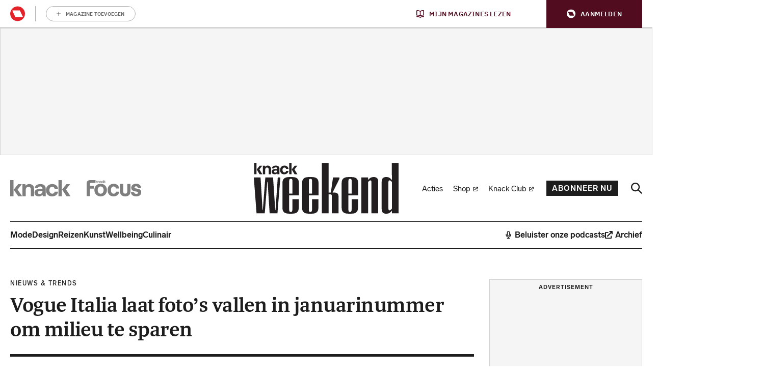

--- FILE ---
content_type: text/css
request_url: https://weekend.knack.be/app/plugins/elasticpress/dist/css/general-styles.css?ver=66295efe92a630617c00
body_size: 74
content:
:root{--ep-c-white:#fff;--ep-c-medium-white:#eee;--ep-c-white-gray:#ccc;--ep-c-white-red:#ffe8ed;--ep-c-white-yellow:#fdeeca;--ep-c-medium-gray:#626262;--ep-c-light-gray:#999;--ep-c-black:#000;--ep-c-medium-red:#d73c38;--ep-c-dark-red:#b93431;--ep-c-medium-dark-blue:#0073aa;--ep-status-ok:#6aa000;--ep-status-warning:#e3e600;--ep-status-error:red}#wpadminbar .ep-status-indicator{background-color:#ccc;background-color:var(--ep-c-white-gray);border-radius:100%;display:inline-block;height:8px;margin-right:6px;width:8px}#wpadminbar .ep-status-indicator--success{background-color:#6aa000;background-color:var(--ep-status-ok)}#wpadminbar .ep-status-indicator--warning{background-color:#e3e600;background-color:var(--ep-status-warning)}#wpadminbar .ep-status-indicator--error{background-color:red;background-color:var(--ep-status-error)}#wp-admin-bar-ep-doc-status .ab-item{height:auto!important}#wp-admin-bar-ep-doc-status-explanation ul{padding-left:1.5em}#wp-admin-bar-ep-doc-status-explanation ul,#wp-admin-bar-ep-doc-status-explanation ul li{list-style:disc}


--- FILE ---
content_type: image/svg+xml
request_url: https://api.mijnmagazines.be/svg/icon/MMA.svg?v=343
body_size: 118
content:
<svg width="215" height="215" viewBox="0 0 215 215" fill="none" xmlns="http://www.w3.org/2000/svg">
<path fill-rule="evenodd" clip-rule="evenodd" d="M178.833 155.162H77.7667C76.1036 155.162 74.5887 154.205 73.8725 152.705L32.4252 65.8626C31.0594 62.9982 33.1467 59.6878 36.3197 59.6878H137.386C139.048 59.6878 140.564 60.6428 141.28 62.1446L182.727 148.985C184.095 151.85 182.006 155.162 178.833 155.162ZM107.576 0.117798C48.3117 0.117798 0.268799 48.1607 0.268799 107.425C0.268799 166.688 48.3117 214.73 107.576 214.73C166.841 214.73 214.883 166.688 214.883 107.425C214.883 48.1603 166.841 0.117798 107.576 0.117798Z" fill="#E42229"/>
</svg>


--- FILE ---
content_type: application/javascript
request_url: https://weekend.knack.be/app/themes/rmg-wp-news-theme/dist/main.fd61b1940b8f498dd183.js
body_size: 54892
content:
(()=>{var e={132:e=>{self,e.exports=(()=>{var e={5089:(e,t,i)=>{var s=i(2086),n=i(930),r=i(9268),o=s.TypeError;e.exports=function(e){if(n(e))return e;throw o(r(e)+" is not a function")}},1378:(e,t,i)=>{var s=i(2086),n=i(930),r=s.String,o=s.TypeError;e.exports=function(e){if("object"==typeof e||n(e))return e;throw o("Can't set "+r(e)+" as a prototype")}},8669:(e,t,i)=>{var s=i(211),n=i(4710),r=i(7826),o=s("unscopables"),a=Array.prototype;null==a[o]&&r.f(a,o,{configurable:!0,value:n(null)}),e.exports=function(e){a[o][e]=!0}},9966:(e,t,i)=>{"use strict";var s=i(3448).charAt;e.exports=function(e,t,i){return t+(i?s(e,t).length:1)}},6112:(e,t,i)=>{var s=i(2086),n=i(8759),r=s.String,o=s.TypeError;e.exports=function(e){if(n(e))return e;throw o(r(e)+" is not an object")}},6198:(e,t,i)=>{var s=i(4088),n=i(7740),r=i(2871),o=function(e){return function(t,i,o){var a,l=s(t),c=r(l),d=n(o,c);if(e&&i!=i){for(;c>d;)if((a=l[d++])!=a)return!0}else for(;c>d;d++)if((e||d in l)&&l[d]===i)return e||d||0;return!e&&-1}};e.exports={includes:o(!0),indexOf:o(!1)}},2306:(e,t,i)=>{var s=i(8240),n=s({}.toString),r=s("".slice);e.exports=function(e){return r(n(e),8,-1)}},375:(e,t,i)=>{var s=i(2086),n=i(2371),r=i(930),o=i(2306),a=i(211)("toStringTag"),l=s.Object,c="Arguments"==o(function(){return arguments}());e.exports=n?o:function(e){var t,i,s;return void 0===e?"Undefined":null===e?"Null":"string"==typeof(i=function(e,t){try{return e[t]}catch(e){}}(t=l(e),a))?i:c?o(t):"Object"==(s=o(t))&&r(t.callee)?"Arguments":s}},8474:(e,t,i)=>{var s=i(9606),n=i(6095),r=i(4399),o=i(7826);e.exports=function(e,t){for(var i=n(t),a=o.f,l=r.f,c=0;c<i.length;c++){var d=i[c];s(e,d)||a(e,d,l(t,d))}}},7209:(e,t,i)=>{var s=i(3677);e.exports=!s((function(){function e(){}return e.prototype.constructor=null,Object.getPrototypeOf(new e)!==e.prototype}))},471:(e,t,i)=>{"use strict";var s=i(3083).IteratorPrototype,n=i(4710),r=i(5736),o=i(914),a=i(7719),l=function(){return this};e.exports=function(e,t,i,c){var d=t+" Iterator";return e.prototype=n(s,{next:r(+!c,i)}),o(e,d,!1,!0),a[d]=l,e}},2585:(e,t,i)=>{var s=i(5283),n=i(7826),r=i(5736);e.exports=s?function(e,t,i){return n.f(e,t,r(1,i))}:function(e,t,i){return e[t]=i,e}},5736:e=>{e.exports=function(e,t){return{enumerable:!(1&e),configurable:!(2&e),writable:!(4&e),value:t}}},8432:(e,t,i)=>{"use strict";var s=i(1695),n=i(9413),r=i(3296),o=i(4398),a=i(930),l=i(471),c=i(2130),d=i(7530),u=i(914),h=i(2585),p=i(1007),f=i(211),v=i(7719),g=i(3083),m=o.PROPER,b=o.CONFIGURABLE,y=g.IteratorPrototype,w=g.BUGGY_SAFARI_ITERATORS,S=f("iterator"),C="keys",x="values",E="entries",T=function(){return this};e.exports=function(e,t,i,o,f,g,k){l(i,t,o);var L,O,_,P=function(e){if(e===f&&B)return B;if(!w&&e in j)return j[e];switch(e){case C:case x:case E:return function(){return new i(this,e)}}return function(){return new i(this)}},A=t+" Iterator",M=!1,j=e.prototype,I=j[S]||j["@@iterator"]||f&&j[f],B=!w&&I||P(f),$="Array"==t&&j.entries||I;if($&&(L=c($.call(new e)))!==Object.prototype&&L.next&&(r||c(L)===y||(d?d(L,y):a(L[S])||p(L,S,T)),u(L,A,!0,!0),r&&(v[A]=T)),m&&f==x&&I&&I.name!==x&&(!r&&b?h(j,"name",x):(M=!0,B=function(){return n(I,this)})),f)if(O={values:P(x),keys:g?B:P(C),entries:P(E)},k)for(_ in O)(w||M||!(_ in j))&&p(j,_,O[_]);else s({target:t,proto:!0,forced:w||M},O);return r&&!k||j[S]===B||p(j,S,B,{name:f}),v[t]=B,O}},5283:(e,t,i)=>{var s=i(3677);e.exports=!s((function(){return 7!=Object.defineProperty({},1,{get:function(){return 7}})[1]}))},821:(e,t,i)=>{var s=i(2086),n=i(8759),r=s.document,o=n(r)&&n(r.createElement);e.exports=function(e){return o?r.createElement(e):{}}},933:e=>{e.exports={CSSRuleList:0,CSSStyleDeclaration:0,CSSValueList:0,ClientRectList:0,DOMRectList:0,DOMStringList:0,DOMTokenList:1,DataTransferItemList:0,FileList:0,HTMLAllCollection:0,HTMLCollection:0,HTMLFormElement:0,HTMLSelectElement:0,MediaList:0,MimeTypeArray:0,NamedNodeMap:0,NodeList:1,PaintRequestList:0,Plugin:0,PluginArray:0,SVGLengthList:0,SVGNumberList:0,SVGPathSegList:0,SVGPointList:0,SVGStringList:0,SVGTransformList:0,SourceBufferList:0,StyleSheetList:0,TextTrackCueList:0,TextTrackList:0,TouchList:0}},3526:(e,t,i)=>{var s=i(821)("span").classList,n=s&&s.constructor&&s.constructor.prototype;e.exports=n===Object.prototype?void 0:n},4999:(e,t,i)=>{var s=i(563);e.exports=s("navigator","userAgent")||""},1448:(e,t,i)=>{var s,n,r=i(2086),o=i(4999),a=r.process,l=r.Deno,c=a&&a.versions||l&&l.version,d=c&&c.v8;d&&(n=(s=d.split("."))[0]>0&&s[0]<4?1:+(s[0]+s[1])),!n&&o&&(!(s=o.match(/Edge\/(\d+)/))||s[1]>=74)&&(s=o.match(/Chrome\/(\d+)/))&&(n=+s[1]),e.exports=n},8684:e=>{e.exports=["constructor","hasOwnProperty","isPrototypeOf","propertyIsEnumerable","toLocaleString","toString","valueOf"]},1695:(e,t,i)=>{var s=i(2086),n=i(4399).f,r=i(2585),o=i(1007),a=i(3648),l=i(8474),c=i(7189);e.exports=function(e,t){var i,d,u,h,p,f=e.target,v=e.global,g=e.stat;if(i=v?s:g?s[f]||a(f,{}):(s[f]||{}).prototype)for(d in t){if(h=t[d],u=e.noTargetGet?(p=n(i,d))&&p.value:i[d],!c(v?d:f+(g?".":"#")+d,e.forced)&&void 0!==u){if(typeof h==typeof u)continue;l(h,u)}(e.sham||u&&u.sham)&&r(h,"sham",!0),o(i,d,h,e)}}},3677:e=>{e.exports=function(e){try{return!!e()}catch(e){return!0}}},2331:(e,t,i)=>{"use strict";i(2077);var s=i(8240),n=i(1007),r=i(4861),o=i(3677),a=i(211),l=i(2585),c=a("species"),d=RegExp.prototype;e.exports=function(e,t,i,u){var h=a(e),p=!o((function(){var t={};return t[h]=function(){return 7},7!=""[e](t)})),f=p&&!o((function(){var t=!1,i=/a/;return"split"===e&&((i={}).constructor={},i.constructor[c]=function(){return i},i.flags="",i[h]=/./[h]),i.exec=function(){return t=!0,null},i[h](""),!t}));if(!p||!f||i){var v=s(/./[h]),g=t(h,""[e],(function(e,t,i,n,o){var a=s(e),l=t.exec;return l===r||l===d.exec?p&&!o?{done:!0,value:v(t,i,n)}:{done:!0,value:a(i,t,n)}:{done:!1}}));n(String.prototype,e,g[0]),n(d,h,g[1])}u&&l(d[h],"sham",!0)}},7258:e=>{var t=Function.prototype,i=t.apply,s=t.bind,n=t.call;e.exports="object"==typeof Reflect&&Reflect.apply||(s?n.bind(i):function(){return n.apply(i,arguments)})},9413:e=>{var t=Function.prototype.call;e.exports=t.bind?t.bind(t):function(){return t.apply(t,arguments)}},4398:(e,t,i)=>{var s=i(5283),n=i(9606),r=Function.prototype,o=s&&Object.getOwnPropertyDescriptor,a=n(r,"name"),l=a&&"something"===function(){}.name,c=a&&(!s||s&&o(r,"name").configurable);e.exports={EXISTS:a,PROPER:l,CONFIGURABLE:c}},8240:e=>{var t=Function.prototype,i=t.bind,s=t.call,n=i&&i.bind(s);e.exports=i?function(e){return e&&n(s,e)}:function(e){return e&&function(){return s.apply(e,arguments)}}},563:(e,t,i)=>{var s=i(2086),n=i(930),r=function(e){return n(e)?e:void 0};e.exports=function(e,t){return arguments.length<2?r(s[e]):s[e]&&s[e][t]}},2964:(e,t,i)=>{var s=i(5089);e.exports=function(e,t){var i=e[t];return null==i?void 0:s(i)}},8509:(e,t,i)=>{var s=i(8240),n=i(3060),r=Math.floor,o=s("".charAt),a=s("".replace),l=s("".slice),c=/\$([$&'`]|\d{1,2}|<[^>]*>)/g,d=/\$([$&'`]|\d{1,2})/g;e.exports=function(e,t,i,s,u,h){var p=i+e.length,f=s.length,v=d;return void 0!==u&&(u=n(u),v=c),a(h,v,(function(n,a){var c;switch(o(a,0)){case"$":return"$";case"&":return e;case"`":return l(t,0,i);case"'":return l(t,p);case"<":c=u[l(a,1,-1)];break;default:var d=+a;if(0===d)return n;if(d>f){var h=r(d/10);return 0===h?n:h<=f?void 0===s[h-1]?o(a,1):s[h-1]+o(a,1):n}c=s[d-1]}return void 0===c?"":c}))}},2086:(e,t,i)=>{var s=function(e){return e&&e.Math==Math&&e};e.exports=s("object"==typeof globalThis&&globalThis)||s("object"==typeof window&&window)||s("object"==typeof self&&self)||s("object"==typeof i.g&&i.g)||function(){return this}()||Function("return this")()},9606:(e,t,i)=>{var s=i(8240),n=i(3060),r=s({}.hasOwnProperty);e.exports=Object.hasOwn||function(e,t){return r(n(e),t)}},7153:e=>{e.exports={}},5963:(e,t,i)=>{var s=i(563);e.exports=s("document","documentElement")},6761:(e,t,i)=>{var s=i(5283),n=i(3677),r=i(821);e.exports=!s&&!n((function(){return 7!=Object.defineProperty(r("div"),"a",{get:function(){return 7}}).a}))},5974:(e,t,i)=>{var s=i(2086),n=i(8240),r=i(3677),o=i(2306),a=s.Object,l=n("".split);e.exports=r((function(){return!a("z").propertyIsEnumerable(0)}))?function(e){return"String"==o(e)?l(e,""):a(e)}:a},9277:(e,t,i)=>{var s=i(8240),n=i(930),r=i(4489),o=s(Function.toString);n(r.inspectSource)||(r.inspectSource=function(e){return o(e)}),e.exports=r.inspectSource},3278:(e,t,i)=>{var s,n,r,o=i(9316),a=i(2086),l=i(8240),c=i(8759),d=i(2585),u=i(9606),h=i(4489),p=i(8944),f=i(7153),v="Object already initialized",g=a.TypeError,m=a.WeakMap;if(o||h.state){var b=h.state||(h.state=new m),y=l(b.get),w=l(b.has),S=l(b.set);s=function(e,t){if(w(b,e))throw new g(v);return t.facade=e,S(b,e,t),t},n=function(e){return y(b,e)||{}},r=function(e){return w(b,e)}}else{var C=p("state");f[C]=!0,s=function(e,t){if(u(e,C))throw new g(v);return t.facade=e,d(e,C,t),t},n=function(e){return u(e,C)?e[C]:{}},r=function(e){return u(e,C)}}e.exports={set:s,get:n,has:r,enforce:function(e){return r(e)?n(e):s(e,{})},getterFor:function(e){return function(t){var i;if(!c(t)||(i=n(t)).type!==e)throw g("Incompatible receiver, "+e+" required");return i}}}},930:e=>{e.exports=function(e){return"function"==typeof e}},7189:(e,t,i)=>{var s=i(3677),n=i(930),r=/#|\.prototype\./,o=function(e,t){var i=l[a(e)];return i==d||i!=c&&(n(t)?s(t):!!t)},a=o.normalize=function(e){return String(e).replace(r,".").toLowerCase()},l=o.data={},c=o.NATIVE="N",d=o.POLYFILL="P";e.exports=o},8759:(e,t,i)=>{var s=i(930);e.exports=function(e){return"object"==typeof e?null!==e:s(e)}},3296:e=>{e.exports=!1},2071:(e,t,i)=>{var s=i(2086),n=i(563),r=i(930),o=i(5516),a=i(1876),l=s.Object;e.exports=a?function(e){return"symbol"==typeof e}:function(e){var t=n("Symbol");return r(t)&&o(t.prototype,l(e))}},3083:(e,t,i)=>{"use strict";var s,n,r,o=i(3677),a=i(930),l=i(4710),c=i(2130),d=i(1007),u=i(211),h=i(3296),p=u("iterator"),f=!1;[].keys&&("next"in(r=[].keys())?(n=c(c(r)))!==Object.prototype&&(s=n):f=!0),null==s||o((function(){var e={};return s[p].call(e)!==e}))?s={}:h&&(s=l(s)),a(s[p])||d(s,p,(function(){return this})),e.exports={IteratorPrototype:s,BUGGY_SAFARI_ITERATORS:f}},7719:e=>{e.exports={}},2871:(e,t,i)=>{var s=i(4005);e.exports=function(e){return s(e.length)}},3193:(e,t,i)=>{var s=i(1448),n=i(3677);e.exports=!!Object.getOwnPropertySymbols&&!n((function(){var e=Symbol();return!String(e)||!(Object(e)instanceof Symbol)||!Symbol.sham&&s&&s<41}))},9316:(e,t,i)=>{var s=i(2086),n=i(930),r=i(9277),o=s.WeakMap;e.exports=n(o)&&/native code/.test(r(o))},4710:(e,t,i)=>{var s,n=i(6112),r=i(7711),o=i(8684),a=i(7153),l=i(5963),c=i(821),d=i(8944)("IE_PROTO"),u=function(){},h=function(e){return"<script>"+e+"<\/script>"},p=function(e){e.write(h("")),e.close();var t=e.parentWindow.Object;return e=null,t},f=function(){try{s=new ActiveXObject("htmlfile")}catch(e){}var e,t;f="undefined"!=typeof document?document.domain&&s?p(s):((t=c("iframe")).style.display="none",l.appendChild(t),t.src=String("javascript:"),(e=t.contentWindow.document).open(),e.write(h("document.F=Object")),e.close(),e.F):p(s);for(var i=o.length;i--;)delete f.prototype[o[i]];return f()};a[d]=!0,e.exports=Object.create||function(e,t){var i;return null!==e?(u.prototype=n(e),i=new u,u.prototype=null,i[d]=e):i=f(),void 0===t?i:r(i,t)}},7711:(e,t,i)=>{var s=i(5283),n=i(7826),r=i(6112),o=i(4088),a=i(8779);e.exports=s?Object.defineProperties:function(e,t){r(e);for(var i,s=o(t),l=a(t),c=l.length,d=0;c>d;)n.f(e,i=l[d++],s[i]);return e}},7826:(e,t,i)=>{var s=i(2086),n=i(5283),r=i(6761),o=i(6112),a=i(2258),l=s.TypeError,c=Object.defineProperty;t.f=n?c:function(e,t,i){if(o(e),t=a(t),o(i),r)try{return c(e,t,i)}catch(e){}if("get"in i||"set"in i)throw l("Accessors not supported");return"value"in i&&(e[t]=i.value),e}},4399:(e,t,i)=>{var s=i(5283),n=i(9413),r=i(7446),o=i(5736),a=i(4088),l=i(2258),c=i(9606),d=i(6761),u=Object.getOwnPropertyDescriptor;t.f=s?u:function(e,t){if(e=a(e),t=l(t),d)try{return u(e,t)}catch(e){}if(c(e,t))return o(!n(r.f,e,t),e[t])}},62:(e,t,i)=>{var s=i(1352),n=i(8684).concat("length","prototype");t.f=Object.getOwnPropertyNames||function(e){return s(e,n)}},6952:(e,t)=>{t.f=Object.getOwnPropertySymbols},2130:(e,t,i)=>{var s=i(2086),n=i(9606),r=i(930),o=i(3060),a=i(8944),l=i(7209),c=a("IE_PROTO"),d=s.Object,u=d.prototype;e.exports=l?d.getPrototypeOf:function(e){var t=o(e);if(n(t,c))return t[c];var i=t.constructor;return r(i)&&t instanceof i?i.prototype:t instanceof d?u:null}},5516:(e,t,i)=>{var s=i(8240);e.exports=s({}.isPrototypeOf)},1352:(e,t,i)=>{var s=i(8240),n=i(9606),r=i(4088),o=i(6198).indexOf,a=i(7153),l=s([].push);e.exports=function(e,t){var i,s=r(e),c=0,d=[];for(i in s)!n(a,i)&&n(s,i)&&l(d,i);for(;t.length>c;)n(s,i=t[c++])&&(~o(d,i)||l(d,i));return d}},8779:(e,t,i)=>{var s=i(1352),n=i(8684);e.exports=Object.keys||function(e){return s(e,n)}},7446:(e,t)=>{"use strict";var i={}.propertyIsEnumerable,s=Object.getOwnPropertyDescriptor,n=s&&!i.call({1:2},1);t.f=n?function(e){var t=s(this,e);return!!t&&t.enumerable}:i},7530:(e,t,i)=>{var s=i(8240),n=i(6112),r=i(1378);e.exports=Object.setPrototypeOf||("__proto__"in{}?function(){var e,t=!1,i={};try{(e=s(Object.getOwnPropertyDescriptor(Object.prototype,"__proto__").set))(i,[]),t=i instanceof Array}catch(e){}return function(i,s){return n(i),r(s),t?e(i,s):i.__proto__=s,i}}():void 0)},7999:(e,t,i)=>{var s=i(2086),n=i(9413),r=i(930),o=i(8759),a=s.TypeError;e.exports=function(e,t){var i,s;if("string"===t&&r(i=e.toString)&&!o(s=n(i,e)))return s;if(r(i=e.valueOf)&&!o(s=n(i,e)))return s;if("string"!==t&&r(i=e.toString)&&!o(s=n(i,e)))return s;throw a("Can't convert object to primitive value")}},6095:(e,t,i)=>{var s=i(563),n=i(8240),r=i(62),o=i(6952),a=i(6112),l=n([].concat);e.exports=s("Reflect","ownKeys")||function(e){var t=r.f(a(e)),i=o.f;return i?l(t,i(e)):t}},1007:(e,t,i)=>{var s=i(2086),n=i(930),r=i(9606),o=i(2585),a=i(3648),l=i(9277),c=i(3278),d=i(4398).CONFIGURABLE,u=c.get,h=c.enforce,p=String(String).split("String");(e.exports=function(e,t,i,l){var c,u=!!l&&!!l.unsafe,f=!!l&&!!l.enumerable,v=!!l&&!!l.noTargetGet,g=l&&void 0!==l.name?l.name:t;n(i)&&("Symbol("===String(g).slice(0,7)&&(g="["+String(g).replace(/^Symbol\(([^)]*)\)/,"$1")+"]"),(!r(i,"name")||d&&i.name!==g)&&o(i,"name",g),(c=h(i)).source||(c.source=p.join("string"==typeof g?g:""))),e!==s?(u?!v&&e[t]&&(f=!0):delete e[t],f?e[t]=i:o(e,t,i)):f?e[t]=i:a(t,i)})(Function.prototype,"toString",(function(){return n(this)&&u(this).source||l(this)}))},1189:(e,t,i)=>{var s=i(2086),n=i(9413),r=i(6112),o=i(930),a=i(2306),l=i(4861),c=s.TypeError;e.exports=function(e,t){var i=e.exec;if(o(i)){var s=n(i,e,t);return null!==s&&r(s),s}if("RegExp"===a(e))return n(l,e,t);throw c("RegExp#exec called on incompatible receiver")}},4861:(e,t,i)=>{"use strict";var s,n,r=i(9413),o=i(8240),a=i(4059),l=i(4276),c=i(4930),d=i(9197),u=i(4710),h=i(3278).get,p=i(2582),f=i(2910),v=d("native-string-replace",String.prototype.replace),g=RegExp.prototype.exec,m=g,b=o("".charAt),y=o("".indexOf),w=o("".replace),S=o("".slice),C=(n=/b*/g,r(g,s=/a/,"a"),r(g,n,"a"),0!==s.lastIndex||0!==n.lastIndex),x=c.BROKEN_CARET,E=void 0!==/()??/.exec("")[1];(C||E||x||p||f)&&(m=function(e){var t,i,s,n,o,c,d,p=this,f=h(p),T=a(e),k=f.raw;if(k)return k.lastIndex=p.lastIndex,t=r(m,k,T),p.lastIndex=k.lastIndex,t;var L=f.groups,O=x&&p.sticky,_=r(l,p),P=p.source,A=0,M=T;if(O&&(_=w(_,"y",""),-1===y(_,"g")&&(_+="g"),M=S(T,p.lastIndex),p.lastIndex>0&&(!p.multiline||p.multiline&&"\n"!==b(T,p.lastIndex-1))&&(P="(?: "+P+")",M=" "+M,A++),i=new RegExp("^(?:"+P+")",_)),E&&(i=new RegExp("^"+P+"$(?!\\s)",_)),C&&(s=p.lastIndex),n=r(g,O?i:p,M),O?n?(n.input=S(n.input,A),n[0]=S(n[0],A),n.index=p.lastIndex,p.lastIndex+=n[0].length):p.lastIndex=0:C&&n&&(p.lastIndex=p.global?n.index+n[0].length:s),E&&n&&n.length>1&&r(v,n[0],i,(function(){for(o=1;o<arguments.length-2;o++)void 0===arguments[o]&&(n[o]=void 0)})),n&&L)for(n.groups=c=u(null),o=0;o<L.length;o++)c[(d=L[o])[0]]=n[d[1]];return n}),e.exports=m},4276:(e,t,i)=>{"use strict";var s=i(6112);e.exports=function(){var e=s(this),t="";return e.global&&(t+="g"),e.ignoreCase&&(t+="i"),e.multiline&&(t+="m"),e.dotAll&&(t+="s"),e.unicode&&(t+="u"),e.sticky&&(t+="y"),t}},4930:(e,t,i)=>{var s=i(3677),n=i(2086).RegExp,r=s((function(){var e=n("a","y");return e.lastIndex=2,null!=e.exec("abcd")})),o=r||s((function(){return!n("a","y").sticky})),a=r||s((function(){var e=n("^r","gy");return e.lastIndex=2,null!=e.exec("str")}));e.exports={BROKEN_CARET:a,MISSED_STICKY:o,UNSUPPORTED_Y:r}},2582:(e,t,i)=>{var s=i(3677),n=i(2086).RegExp;e.exports=s((function(){var e=n(".","s");return!(e.dotAll&&e.exec("\n")&&"s"===e.flags)}))},2910:(e,t,i)=>{var s=i(3677),n=i(2086).RegExp;e.exports=s((function(){var e=n("(?<a>b)","g");return"b"!==e.exec("b").groups.a||"bc"!=="b".replace(e,"$<a>c")}))},9586:(e,t,i)=>{var s=i(2086).TypeError;e.exports=function(e){if(null==e)throw s("Can't call method on "+e);return e}},3648:(e,t,i)=>{var s=i(2086),n=Object.defineProperty;e.exports=function(e,t){try{n(s,e,{value:t,configurable:!0,writable:!0})}catch(i){s[e]=t}return t}},914:(e,t,i)=>{var s=i(7826).f,n=i(9606),r=i(211)("toStringTag");e.exports=function(e,t,i){e&&!n(e=i?e:e.prototype,r)&&s(e,r,{configurable:!0,value:t})}},8944:(e,t,i)=>{var s=i(9197),n=i(5422),r=s("keys");e.exports=function(e){return r[e]||(r[e]=n(e))}},4489:(e,t,i)=>{var s=i(2086),n=i(3648),r="__core-js_shared__",o=s[r]||n(r,{});e.exports=o},9197:(e,t,i)=>{var s=i(3296),n=i(4489);(e.exports=function(e,t){return n[e]||(n[e]=void 0!==t?t:{})})("versions",[]).push({version:"3.19.3",mode:s?"pure":"global",copyright:"© 2021 Denis Pushkarev (zloirock.ru)"})},3448:(e,t,i)=>{var s=i(8240),n=i(9502),r=i(4059),o=i(9586),a=s("".charAt),l=s("".charCodeAt),c=s("".slice),d=function(e){return function(t,i){var s,d,u=r(o(t)),h=n(i),p=u.length;return h<0||h>=p?e?"":void 0:(s=l(u,h))<55296||s>56319||h+1===p||(d=l(u,h+1))<56320||d>57343?e?a(u,h):s:e?c(u,h,h+2):d-56320+(s-55296<<10)+65536}};e.exports={codeAt:d(!1),charAt:d(!0)}},7740:(e,t,i)=>{var s=i(9502),n=Math.max,r=Math.min;e.exports=function(e,t){var i=s(e);return i<0?n(i+t,0):r(i,t)}},4088:(e,t,i)=>{var s=i(5974),n=i(9586);e.exports=function(e){return s(n(e))}},9502:e=>{var t=Math.ceil,i=Math.floor;e.exports=function(e){var s=+e;return s!=s||0===s?0:(s>0?i:t)(s)}},4005:(e,t,i)=>{var s=i(9502),n=Math.min;e.exports=function(e){return e>0?n(s(e),9007199254740991):0}},3060:(e,t,i)=>{var s=i(2086),n=i(9586),r=s.Object;e.exports=function(e){return r(n(e))}},1288:(e,t,i)=>{var s=i(2086),n=i(9413),r=i(8759),o=i(2071),a=i(2964),l=i(7999),c=i(211),d=s.TypeError,u=c("toPrimitive");e.exports=function(e,t){if(!r(e)||o(e))return e;var i,s=a(e,u);if(s){if(void 0===t&&(t="default"),i=n(s,e,t),!r(i)||o(i))return i;throw d("Can't convert object to primitive value")}return void 0===t&&(t="number"),l(e,t)}},2258:(e,t,i)=>{var s=i(1288),n=i(2071);e.exports=function(e){var t=s(e,"string");return n(t)?t:t+""}},2371:(e,t,i)=>{var s={};s[i(211)("toStringTag")]="z",e.exports="[object z]"===String(s)},4059:(e,t,i)=>{var s=i(2086),n=i(375),r=s.String;e.exports=function(e){if("Symbol"===n(e))throw TypeError("Cannot convert a Symbol value to a string");return r(e)}},9268:(e,t,i)=>{var s=i(2086).String;e.exports=function(e){try{return s(e)}catch(e){return"Object"}}},5422:(e,t,i)=>{var s=i(8240),n=0,r=Math.random(),o=s(1..toString);e.exports=function(e){return"Symbol("+(void 0===e?"":e)+")_"+o(++n+r,36)}},1876:(e,t,i)=>{var s=i(3193);e.exports=s&&!Symbol.sham&&"symbol"==typeof Symbol.iterator},211:(e,t,i)=>{var s=i(2086),n=i(9197),r=i(9606),o=i(5422),a=i(3193),l=i(1876),c=n("wks"),d=s.Symbol,u=d&&d.for,h=l?d:d&&d.withoutSetter||o;e.exports=function(e){if(!r(c,e)||!a&&"string"!=typeof c[e]){var t="Symbol."+e;a&&r(d,e)?c[e]=d[e]:c[e]=l&&u?u(t):h(t)}return c[e]}},5769:(e,t,i)=>{"use strict";var s=i(4088),n=i(8669),r=i(7719),o=i(3278),a=i(8432),l="Array Iterator",c=o.set,d=o.getterFor(l);e.exports=a(Array,"Array",(function(e,t){c(this,{type:l,target:s(e),index:0,kind:t})}),(function(){var e=d(this),t=e.target,i=e.kind,s=e.index++;return!t||s>=t.length?(e.target=void 0,{value:void 0,done:!0}):"keys"==i?{value:s,done:!1}:"values"==i?{value:t[s],done:!1}:{value:[s,t[s]],done:!1}}),"values"),r.Arguments=r.Array,n("keys"),n("values"),n("entries")},2077:(e,t,i)=>{"use strict";var s=i(1695),n=i(4861);s({target:"RegExp",proto:!0,forced:/./.exec!==n},{exec:n})},911:(e,t,i)=>{"use strict";var s=i(7258),n=i(9413),r=i(8240),o=i(2331),a=i(3677),l=i(6112),c=i(930),d=i(9502),u=i(4005),h=i(4059),p=i(9586),f=i(9966),v=i(2964),g=i(8509),m=i(1189),b=i(211)("replace"),y=Math.max,w=Math.min,S=r([].concat),C=r([].push),x=r("".indexOf),E=r("".slice),T="$0"==="a".replace(/./,"$0"),k=!!/./[b]&&""===/./[b]("a","$0");o("replace",(function(e,t,i){var r=k?"$":"$0";return[function(e,i){var s=p(this),r=null==e?void 0:v(e,b);return r?n(r,e,s,i):n(t,h(s),e,i)},function(e,n){var o=l(this),a=h(e);if("string"==typeof n&&-1===x(n,r)&&-1===x(n,"$<")){var p=i(t,o,a,n);if(p.done)return p.value}var v=c(n);v||(n=h(n));var b=o.global;if(b){var T=o.unicode;o.lastIndex=0}for(var k=[];;){var L=m(o,a);if(null===L)break;if(C(k,L),!b)break;""===h(L[0])&&(o.lastIndex=f(a,u(o.lastIndex),T))}for(var O,_="",P=0,A=0;A<k.length;A++){for(var M=h((L=k[A])[0]),j=y(w(d(L.index),a.length),0),I=[],B=1;B<L.length;B++)C(I,void 0===(O=L[B])?O:String(O));var $=L.groups;if(v){var D=S([M],I,j,a);void 0!==$&&C(D,$);var N=h(s(n,void 0,D))}else N=g(M,a,j,I,$,n);j>=P&&(_+=E(a,P,j)+N,P=j+M.length)}return _+E(a,P)}]}),!!a((function(){var e=/./;return e.exec=function(){var e=[];return e.groups={a:"7"},e},"7"!=="".replace(e,"$<a>")}))||!T||k)},4078:(e,t,i)=>{var s=i(2086),n=i(933),r=i(3526),o=i(5769),a=i(2585),l=i(211),c=l("iterator"),d=l("toStringTag"),u=o.values,h=function(e,t){if(e){if(e[c]!==u)try{a(e,c,u)}catch(t){e[c]=u}if(e[d]||a(e,d,t),n[t])for(var i in o)if(e[i]!==o[i])try{a(e,i,o[i])}catch(t){e[i]=o[i]}}};for(var p in n)h(s[p]&&s[p].prototype,p);h(r,"DOMTokenList")},3198:(e,t,i)=>{var s=/^\s+|\s+$/g,n=/^[-+]0x[0-9a-f]+$/i,r=/^0b[01]+$/i,o=/^0o[0-7]+$/i,a=parseInt,l="object"==typeof i.g&&i.g&&i.g.Object===Object&&i.g,c="object"==typeof self&&self&&self.Object===Object&&self,d=l||c||Function("return this")(),u=Object.prototype.toString,h=Math.max,p=Math.min,f=function(){return d.Date.now()};function v(e){var t=typeof e;return!!e&&("object"==t||"function"==t)}function g(e){if("number"==typeof e)return e;if(function(e){return"symbol"==typeof e||function(e){return!!e&&"object"==typeof e}(e)&&"[object Symbol]"==u.call(e)}(e))return NaN;if(v(e)){var t="function"==typeof e.valueOf?e.valueOf():e;e=v(t)?t+"":t}if("string"!=typeof e)return 0===e?e:+e;e=e.replace(s,"");var i=r.test(e);return i||o.test(e)?a(e.slice(2),i?2:8):n.test(e)?NaN:+e}e.exports=function(e,t,i){var s,n,r,o,a,l,c=0,d=!1,u=!1,m=!0;if("function"!=typeof e)throw new TypeError("Expected a function");function b(t){var i=s,r=n;return s=n=void 0,c=t,o=e.apply(r,i)}function y(e){return c=e,a=setTimeout(S,t),d?b(e):o}function w(e){var i=e-l;return void 0===l||i>=t||i<0||u&&e-c>=r}function S(){var e=f();if(w(e))return C(e);a=setTimeout(S,function(e){var i=t-(e-l);return u?p(i,r-(e-c)):i}(e))}function C(e){return a=void 0,m&&s?b(e):(s=n=void 0,o)}function x(){var e=f(),i=w(e);if(s=arguments,n=this,l=e,i){if(void 0===a)return y(l);if(u)return a=setTimeout(S,t),b(l)}return void 0===a&&(a=setTimeout(S,t)),o}return t=g(t)||0,v(i)&&(d=!!i.leading,r=(u="maxWait"in i)?h(g(i.maxWait)||0,t):r,m="trailing"in i?!!i.trailing:m),x.cancel=function(){void 0!==a&&clearTimeout(a),c=0,s=l=n=a=void 0},x.flush=function(){return void 0===a?o:C(f())},x}},8412:(e,t,i)=>{e=i.nmd(e);var s="__lodash_hash_undefined__",n=9007199254740991,r="[object Arguments]",o="[object Function]",a="[object Object]",l=/^\[object .+?Constructor\]$/,c=/^(?:0|[1-9]\d*)$/,d={};d["[object Float32Array]"]=d["[object Float64Array]"]=d["[object Int8Array]"]=d["[object Int16Array]"]=d["[object Int32Array]"]=d["[object Uint8Array]"]=d["[object Uint8ClampedArray]"]=d["[object Uint16Array]"]=d["[object Uint32Array]"]=!0,d[r]=d["[object Array]"]=d["[object ArrayBuffer]"]=d["[object Boolean]"]=d["[object DataView]"]=d["[object Date]"]=d["[object Error]"]=d[o]=d["[object Map]"]=d["[object Number]"]=d[a]=d["[object RegExp]"]=d["[object Set]"]=d["[object String]"]=d["[object WeakMap]"]=!1;var u="object"==typeof i.g&&i.g&&i.g.Object===Object&&i.g,h="object"==typeof self&&self&&self.Object===Object&&self,p=u||h||Function("return this")(),f=t&&!t.nodeType&&t,v=f&&e&&!e.nodeType&&e,g=v&&v.exports===f,m=g&&u.process,b=function(){try{return v&&v.require&&v.require("util").types||m&&m.binding&&m.binding("util")}catch(e){}}(),y=b&&b.isTypedArray;function w(e,t,i){switch(i.length){case 0:return e.call(t);case 1:return e.call(t,i[0]);case 2:return e.call(t,i[0],i[1]);case 3:return e.call(t,i[0],i[1],i[2])}return e.apply(t,i)}var S,C,x,E=Array.prototype,T=Function.prototype,k=Object.prototype,L=p["__core-js_shared__"],O=T.toString,_=k.hasOwnProperty,P=(S=/[^.]+$/.exec(L&&L.keys&&L.keys.IE_PROTO||""))?"Symbol(src)_1."+S:"",A=k.toString,M=O.call(Object),j=RegExp("^"+O.call(_).replace(/[\\^$.*+?()[\]{}|]/g,"\\$&").replace(/hasOwnProperty|(function).*?(?=\\\()| for .+?(?=\\\])/g,"$1.*?")+"$"),I=g?p.Buffer:void 0,B=p.Symbol,$=p.Uint8Array,D=(I&&I.allocUnsafe,C=Object.getPrototypeOf,x=Object,function(e){return C(x(e))}),N=Object.create,z=k.propertyIsEnumerable,q=E.splice,H=B?B.toStringTag:void 0,R=function(){try{var e=le(Object,"defineProperty");return e({},"",{}),e}catch(e){}}(),F=I?I.isBuffer:void 0,V=Math.max,G=Date.now,W=le(p,"Map"),U=le(Object,"create"),X=function(){function e(){}return function(t){if(!we(t))return{};if(N)return N(t);e.prototype=t;var i=new e;return e.prototype=void 0,i}}();function Y(e){var t=-1,i=null==e?0:e.length;for(this.clear();++t<i;){var s=e[t];this.set(s[0],s[1])}}function K(e){var t=-1,i=null==e?0:e.length;for(this.clear();++t<i;){var s=e[t];this.set(s[0],s[1])}}function J(e){var t=-1,i=null==e?0:e.length;for(this.clear();++t<i;){var s=e[t];this.set(s[0],s[1])}}function Z(e){var t=this.__data__=new K(e);this.size=t.size}function Q(e,t,i){(void 0!==i&&!pe(e[t],i)||void 0===i&&!(t in e))&&ie(e,t,i)}function ee(e,t,i){var s=e[t];_.call(e,t)&&pe(s,i)&&(void 0!==i||t in e)||ie(e,t,i)}function te(e,t){for(var i=e.length;i--;)if(pe(e[i][0],t))return i;return-1}function ie(e,t,i){"__proto__"==t&&R?R(e,t,{configurable:!0,enumerable:!0,value:i,writable:!0}):e[t]=i}function se(e){return null==e?void 0===e?"[object Undefined]":"[object Null]":H&&H in Object(e)?function(e){var t=_.call(e,H),i=e[H];try{e[H]=void 0;var s=!0}catch(e){}var n=A.call(e);return s&&(t?e[H]=i:delete e[H]),n}(e):function(e){return A.call(e)}(e)}function ne(e){return Se(e)&&se(e)==r}function re(e,t,i,s,n){e!==t&&function(e,t,i){for(var s=-1,n=Object(e),r=i(e),o=r.length;o--;){var a=r[++s];if(!1===t(n[a],a))break}}(t,(function(r,o){if(n||(n=new Z),we(r))!function(e,t,i,s,n,r,o){var l=ue(e,i),c=ue(t,i),d=o.get(c);if(d)Q(e,i,d);else{var u,h,p,f,v,g=r?r(l,c,i+"",e,t,o):void 0,m=void 0===g;if(m){var b=ve(c),y=!b&&me(c),w=!b&&!y&&Ce(c);g=c,b||y||w?ve(l)?g=l:Se(v=l)&&ge(v)?g=function(e,t){var i=-1,s=e.length;for(t||(t=Array(s));++i<s;)t[i]=e[i];return t}(l):y?(m=!1,g=function(e,t){return e.slice()}(c)):w?(m=!1,f=new(p=(u=c).buffer).constructor(p.byteLength),new $(f).set(new $(p)),h=f,g=new u.constructor(h,u.byteOffset,u.length)):g=[]:function(e){if(!Se(e)||se(e)!=a)return!1;var t=D(e);if(null===t)return!0;var i=_.call(t,"constructor")&&t.constructor;return"function"==typeof i&&i instanceof i&&O.call(i)==M}(c)||fe(c)?(g=l,fe(l)?g=function(e){return function(e,t,i,s){var n=!i;i||(i={});for(var r=-1,o=t.length;++r<o;){var a=t[r],l=void 0;void 0===l&&(l=e[a]),n?ie(i,a,l):ee(i,a,l)}return i}(e,xe(e))}(l):we(l)&&!be(l)||(g=function(e){return"function"!=typeof e.constructor||de(e)?{}:X(D(e))}(c))):m=!1}m&&(o.set(c,g),n(g,c,s,r,o),o.delete(c)),Q(e,i,g)}}(e,t,o,i,re,s,n);else{var l=s?s(ue(e,o),r,o+"",e,t,n):void 0;void 0===l&&(l=r),Q(e,o,l)}}),xe)}Y.prototype.clear=function(){this.__data__=U?U(null):{},this.size=0},Y.prototype.delete=function(e){var t=this.has(e)&&delete this.__data__[e];return this.size-=t?1:0,t},Y.prototype.get=function(e){var t=this.__data__;if(U){var i=t[e];return i===s?void 0:i}return _.call(t,e)?t[e]:void 0},Y.prototype.has=function(e){var t=this.__data__;return U?void 0!==t[e]:_.call(t,e)},Y.prototype.set=function(e,t){var i=this.__data__;return this.size+=this.has(e)?0:1,i[e]=U&&void 0===t?s:t,this},K.prototype.clear=function(){this.__data__=[],this.size=0},K.prototype.delete=function(e){var t=this.__data__,i=te(t,e);return!(i<0||(i==t.length-1?t.pop():q.call(t,i,1),--this.size,0))},K.prototype.get=function(e){var t=this.__data__,i=te(t,e);return i<0?void 0:t[i][1]},K.prototype.has=function(e){return te(this.__data__,e)>-1},K.prototype.set=function(e,t){var i=this.__data__,s=te(i,e);return s<0?(++this.size,i.push([e,t])):i[s][1]=t,this},J.prototype.clear=function(){this.size=0,this.__data__={hash:new Y,map:new(W||K),string:new Y}},J.prototype.delete=function(e){var t=ae(this,e).delete(e);return this.size-=t?1:0,t},J.prototype.get=function(e){return ae(this,e).get(e)},J.prototype.has=function(e){return ae(this,e).has(e)},J.prototype.set=function(e,t){var i=ae(this,e),s=i.size;return i.set(e,t),this.size+=i.size==s?0:1,this},Z.prototype.clear=function(){this.__data__=new K,this.size=0},Z.prototype.delete=function(e){var t=this.__data__,i=t.delete(e);return this.size=t.size,i},Z.prototype.get=function(e){return this.__data__.get(e)},Z.prototype.has=function(e){return this.__data__.has(e)},Z.prototype.set=function(e,t){var i=this.__data__;if(i instanceof K){var s=i.__data__;if(!W||s.length<199)return s.push([e,t]),this.size=++i.size,this;i=this.__data__=new J(s)}return i.set(e,t),this.size=i.size,this};var oe=R?function(e,t){return R(e,"toString",{configurable:!0,enumerable:!1,value:(i=t,function(){return i}),writable:!0});var i}:ke;function ae(e,t){var i,s,n=e.__data__;return("string"==(s=typeof(i=t))||"number"==s||"symbol"==s||"boolean"==s?"__proto__"!==i:null===i)?n["string"==typeof t?"string":"hash"]:n.map}function le(e,t){var i=function(e,t){return null==e?void 0:e[t]}(e,t);return function(e){return!(!we(e)||function(e){return!!P&&P in e}(e))&&(be(e)?j:l).test(function(e){if(null!=e){try{return O.call(e)}catch(e){}try{return e+""}catch(e){}}return""}(e))}(i)?i:void 0}function ce(e,t){var i=typeof e;return!!(t=null==t?n:t)&&("number"==i||"symbol"!=i&&c.test(e))&&e>-1&&e%1==0&&e<t}function de(e){var t=e&&e.constructor;return e===("function"==typeof t&&t.prototype||k)}function ue(e,t){if(("constructor"!==t||"function"!=typeof e[t])&&"__proto__"!=t)return e[t]}var he=function(e){var t=0,i=0;return function(){var s=G(),n=16-(s-i);if(i=s,n>0){if(++t>=800)return arguments[0]}else t=0;return e.apply(void 0,arguments)}}(oe);function pe(e,t){return e===t||e!=e&&t!=t}var fe=ne(function(){return arguments}())?ne:function(e){return Se(e)&&_.call(e,"callee")&&!z.call(e,"callee")},ve=Array.isArray;function ge(e){return null!=e&&ye(e.length)&&!be(e)}var me=F||function(){return!1};function be(e){if(!we(e))return!1;var t=se(e);return t==o||"[object GeneratorFunction]"==t||"[object AsyncFunction]"==t||"[object Proxy]"==t}function ye(e){return"number"==typeof e&&e>-1&&e%1==0&&e<=n}function we(e){var t=typeof e;return null!=e&&("object"==t||"function"==t)}function Se(e){return null!=e&&"object"==typeof e}var Ce=y?function(e){return function(t){return e(t)}}(y):function(e){return Se(e)&&ye(e.length)&&!!d[se(e)]};function xe(e){return ge(e)?function(e,t){var i=ve(e),s=!i&&fe(e),n=!i&&!s&&me(e),r=!i&&!s&&!n&&Ce(e),o=i||s||n||r,a=o?function(e,t){for(var i=-1,s=Array(e);++i<e;)s[i]=t(i);return s}(e.length,String):[],l=a.length;for(var c in e)o&&("length"==c||n&&("offset"==c||"parent"==c)||r&&("buffer"==c||"byteLength"==c||"byteOffset"==c)||ce(c,l))||a.push(c);return a}(e):function(e){if(!we(e))return function(e){var t=[];if(null!=e)for(var i in Object(e))t.push(i);return t}(e);var t=de(e),i=[];for(var s in e)("constructor"!=s||!t&&_.call(e,s))&&i.push(s);return i}(e)}var Ee,Te=(Ee=function(e,t,i){re(e,t,i)},function(e,t){return he(function(e,t,i){return t=V(void 0===t?e.length-1:t,0),function(){for(var s=arguments,n=-1,r=V(s.length-t,0),o=Array(r);++n<r;)o[n]=s[t+n];n=-1;for(var a=Array(t+1);++n<t;)a[n]=s[n];return a[t]=i(o),w(e,this,a)}}(e,void 0,ke),e+"")}((function(e,t){var i=-1,s=t.length,n=s>1?t[s-1]:void 0,r=s>2?t[2]:void 0;for(n=Ee.length>3&&"function"==typeof n?(s--,n):void 0,r&&function(e,t,i){if(!we(i))return!1;var s=typeof t;return!!("number"==s?ge(i)&&ce(t,i.length):"string"==s&&t in i)&&pe(i[t],e)}(t[0],t[1],r)&&(n=s<3?void 0:n,s=1),e=Object(e);++i<s;){var o=t[i];o&&Ee(e,o,i)}return e})));function ke(e){return e}e.exports=Te}},t={};function i(s){var n=t[s];if(void 0!==n)return n.exports;var r=t[s]={id:s,loaded:!1,exports:{}};return e[s](r,r.exports,i),r.loaded=!0,r.exports}i.n=e=>{var t=e&&e.__esModule?()=>e.default:()=>e;return i.d(t,{a:t}),t},i.d=(e,t)=>{for(var s in t)i.o(t,s)&&!i.o(e,s)&&Object.defineProperty(e,s,{enumerable:!0,get:t[s]})},i.g=function(){if("object"==typeof globalThis)return globalThis;try{return this||new Function("return this")()}catch(e){if("object"==typeof window)return window}}(),i.o=(e,t)=>Object.prototype.hasOwnProperty.call(e,t),i.r=e=>{"undefined"!=typeof Symbol&&Symbol.toStringTag&&Object.defineProperty(e,Symbol.toStringTag,{value:"Module"}),Object.defineProperty(e,"__esModule",{value:!0})},i.nmd=e=>(e.paths=[],e.children||(e.children=[]),e);var s={};return(()=>{"use strict";i.r(s),i.d(s,{AudioPlayer:()=>ze,Button:()=>_e,ButtonAlt:()=>Pe,Diaporama:()=>ke,Expander:()=>je,Flyout:()=>d,Hamburger:()=>u,Header:()=>v,Lightbox:()=>Te,MessageForm:()=>$e,Modal:()=>Ae,Nav:()=>p,NavDropdown:()=>Me,Paywall:()=>Be,Reactions:()=>Ie,ScrollingList:()=>Re,Slider:()=>Ee,SocialShare:()=>De,StockPriceBar:()=>qe,Toaster:()=>Le,ToasterBar:()=>Oe,ToggleForm:()=>Ne,Video:()=>g}),i(4078);const e=function(e){let t=arguments.length>1&&void 0!==arguments[1]?arguments[1]:[];if(!e)return;const i=e.getBoundingClientRect()||{},s={};return 0===t.length?i:(t.forEach((e=>{i[e]&&(s[e]=i[e])})),1===t.length?i[t[0]]:s)},t=e=>1e3*e,n=class{constructor(){let{el:e="",toggleClass:t=""}=arguments.length>0&&void 0!==arguments[0]?arguments[0]:{};this.el=e,this.toggleClass=t,this.isToggled=this.el.classList.contains(this.toggleClass)}hasToggleClass(){return this.el.classList.contains(this.toggleClass)}toggle(){let e=arguments.length>0&&void 0!==arguments[0]?arguments[0]:null;e&&e.preventDefault(),this.isToggled=!this.isToggled,this.isToggled?this.enable():this.disable()}enable(){this.el.classList.add(this.toggleClass),this.isToggled=!0}disable(){this.el.classList.remove(this.toggleClass),this.isToggled=!1}},r=class{constructor(e){let{clickCb:t=(()=>null)}=arguments.length>1&&void 0!==arguments[1]?arguments[1]:{};this.el=e,this.clickCb=t,this.initEvents()}initEvents(){this.el.addEventListener("click",(e=>this.handleClick(e)))}handleClick(e){e&&e.preventDefault(),this.clickCb&&this.clickCb(e)}destroy(){this.el.removeEventListener("click",(e=>this.handleClick(e)))}};var o=i(3198),a=i.n(o);let l=null;const c=new class{constructor(){return l||(l=this),this.init(),this.initEvents(),l}init(){this.methods=[]}initEvents(){window.addEventListener("resize",a()((()=>this.handleResize()),100))}handleResize(){this.methods.forEach((e=>{e&&"function"==typeof e&&e()}))}add(){let{method:e=(()=>null)}=arguments.length>0&&void 0!==arguments[0]?arguments[0]:{};"function"==typeof e&&this.methods.push(e)}destroy(){this.methods=[],window.removeEventListener("resize",a()((()=>this.handleResize()),100))}},d=class extends n{constructor(e){super({el:e,toggleClass:"is-open"});let t=0;const i=setInterval((()=>{0!==this.el.getBoundingClientRect().x?(this.init(),this.initEvents(),clearInterval(i)):0===this.el.getBoundingClientRect().width&&(t++,t>5&&clearInterval(i))}),500)}init(){const t=this.el.querySelector(".js-flyout-trigger");t&&("ontouchstart"in window||this.el.classList.contains("c-flyout--click"))&&(this.trigger=new r(t,{clickCb:()=>this.handleClickTrigger()}));const i=this.el.querySelector(".js-flyout-close");i&&(this.closeBtn=new r(i,{clickCb:()=>this.disable()})),this.content=new class{constructor(e){this.el=e}resetOffset(){this.el.removeAttribute("style"),this.el.classList.remove("is-limited")}handleOffset(){this.resetOffset();const t=e(this.el,["x","width"]),i=e(this.el.parentElement,["x","width"]);let s="";if(s=this.el.closest(".js-container")?e(this.el.closest(".js-container"),["x","width"]):{x:15,width:document.body.offsetWidth},t.width>=s.width){this.el.classList.add("is-limited");const e=s.width-i.x+s.x;this.el.style.maxWidth="".concat(e,"px")}else if(this.el.classList.remove("is-limited"),t.x<s.x){const e=s.x-t.x;this.setOffsetFromLeft(e)}else if(t.x+t.width>s.x+s.width){const e=t.x+t.width-(s.x+s.width);this.setOffsetFromRight(e)}}setOffsetFromLeft(e){this.el.style.marginLeft="".concat(e,"px")}setOffsetFromRight(e){this.el.style.marginLeft="-".concat(e,"px")}}(this.el.querySelector(".js-flyout-content")),this.el.classList.add("c-flyout--initialized"),this.handleResize()}initEvents(){this.el.classList.contains("c-flyout--close-on-click")||this.el.addEventListener("mouseleave",a()((()=>this.handleMouseLeave()),100)),this.el.addEventListener("mouseenter",a()((()=>this.handleMouseEnter()),100)),c.add({method:()=>this.handleResize()})}handleClickTrigger(){this.toggle()}handleMouseLeave(){this.disable()}handleMouseEnter(){this.content.handleOffset()}handleResize(){this.content.handleOffset()}destroy(){this.trigger&&this.trigger.destroy(),this.el.removeEventListener("mouseleave",a()((()=>this.handleMouseLeave()),100)),c.destroy()}},u=class{constructor(e){let{openStateCb:t=(()=>null),closeStateCb:i=(()=>null)}=arguments.length>1&&void 0!==arguments[1]?arguments[1]:{};this.el=e,this.openStateCb=t,this.closeStateCb=i,this.initBinds(),this.initEvents()}initBinds(){this.isClosedState=!0,this.toggle=this.toggle.bind(this)}initEvents(){this.el.addEventListener("click",this.toggle)}toggle(){let e=arguments.length>0&&void 0!==arguments[0]?arguments[0]:null;e&&e.preventDefault(),this.isClosedState?this.toOpenState():this.toClosedState()}toClosedState(){let e=!(arguments.length>0&&void 0!==arguments[0])||arguments[0];this.el.classList.remove("is-closed"),e&&this.closeStateCb(),this.isClosedState=!0}toOpenState(){let e=!(arguments.length>0&&void 0!==arguments[0])||arguments[0];this.el.classList.add("is-closed"),e&&this.openStateCb(),this.isClosedState=!1}destroy(){this.el.removeEventListener("click",this.toggle)}},h=class{constructor(e,t){let{clickCb:i=(()=>null)}=t;this.el=e,this.clickCb=i,this.initBinds(),this.initEvents()}initBinds(){this.handleClick=this.handleClick.bind(this)}initEvents(){this.el.addEventListener("click",this.handleClick)}handleClick(e){e&&e.preventDefault(),this.clickCb()}destroy(){this.el.removeEventListener("click",this.handleClick)}};i(911);const p=class{constructor(e,t){this.el=e,this.handleNavItem=t,this.initBinds(),this.init()}init(){if(this.isSearchOpen=!1,this.el.querySelector(".js-nav__main")&&(this.navScroll=new class{constructor(e,t){let{}=t;this.el=e,this.initBinds(),this.initEvents()}initBinds(){this.handleScroll=a()(this.handleScroll.bind(this),100)}initEvents(){this.el.addEventListener("scroll",this.handleScroll)}handleScroll(){this.el.scrollLeft>0?this.el.classList.add("is-scrolled"):this.el.classList.remove("is-scrolled")}destroy(){this.el.removeEventListener("scroll",this.handleScroll)}}(this.el.querySelector(".js-nav__main"),{})),this.el.querySelector(".js-nav__search-button")&&(this.searchButton=new class{constructor(e,t){let{clickCb:i=(()=>null)}=t;this.el=e,this.clickCb=i,this.initBinds(),this.initEvents()}initBinds(){this.handleClick=this.handleClick.bind(this)}initEvents(){this.el.addEventListener("click",this.handleClick)}handleClick(e){e&&e.preventDefault(),this.clickCb()}destroy(){this.el.removeEventListener("click",this.handleClick)}}(this.el.querySelector(".js-nav__search-button"),{clickCb:this.handleClickSearchButton})),this.el.querySelector(".js-nav__search-input")&&(this.searchInput=new class{constructor(e,t){let{blurCb:i=(()=>null)}=t;this.el=e,this.blurCb=i,this.initBinds(),this.init(),this.initEvents()}init(){this.input=this.el.querySelector(".c-input__field")}initBinds(){this.blur=this.blur.bind(this)}initEvents(){this.input.addEventListener("blur",this.blur)}getTransitionDuration(){const e=getComputedStyle(this.el).transitionDuration;return e.endsWith("s")?t(parseFloat(e.replace("s",""))):parseFloat(e.replace("ms",""))}focus(){this.input.focus()}blur(){this.input.blur(),this.blurCb()}destroy(){this.el.removeEventListener("blur",this.blur)}}(this.el.querySelector(".js-nav__search-input"),{blurCb:this.handleBlurSearchInput})),this.el.querySelector(".js-nav__link")){this.navLinks=[];for(const e of this.el.querySelectorAll(".js-nav__link"))this.navLink=new h(e,{clickCb:this.handleNavItem}),this.navLinks.push(this.navLink)}}initBinds(){this.handleClickSearchButton=this.handleClickSearchButton.bind(this),this.handleBlurSearchInput=this.handleBlurSearchInput.bind(this)}handleClickSearchButton(){this.searchOpenTimeout&&clearTimeout(this.searchOpenTimeout),this.enableSearch(),this.searchOpenTimeout=setTimeout((()=>{this.searchInput.focus(),clearTimeout(this.searchOpenTimeout)}),this.searchInput.getTransitionDuration())}handleBlurSearchInput(){this.disableSearch()}enableSearch(){this.el.classList.add("is-search-open"),this.isSearchOpen=!0}disableSearch(){this.el.classList.remove("is-search-open"),this.isSearchOpen=!1}destroy(){if(clearTimeout(this.searchOpenTimeout),this.navLinks)for(const e of this.navLinks)e.destroy();this.searchButton.destroy(),this.searchInput.destroy(),this.navScroll&&this.navScroll.destroy()}},f=class{constructor(e,t){let{clickCb:i=(()=>null)}=t;this.el=e,this.clickCb=i,this.initBinds(),this.initEvents()}initBinds(){this.handleClick=this.handleClick.bind(this)}initEvents(){this.el.addEventListener("click",this.handleClick)}handleClick(e){e&&e.preventDefault(),this.clickCb()}destroy(){this.el.removeEventListener("click",this.handleClick)}},v=class{constructor(e){this.el=e,this.elBottom=this.el.querySelector(".js-header__bottom"),this.mobileNav=this.el.querySelector(".js-header__mobile-nav"),this.desktopNav=this.el.querySelector(".js-header__nav .js-nav__desktop"),this.initBinds(),this.initEvents(),this.init()}init(){if(this.isMobileNavOpen=!1,this.el.querySelector(".js-header__hamburger")){this.mobileNavHamburgers=[];for(const e of this.el.querySelectorAll(".js-header__hamburger"))this.mobileNavHamburger=new u(e,{openStateCb:this.handleOpenMobileNav,closeStateCb:this.handleCloseAny}),this.mobileNavHamburgers.push(this.mobileNavHamburger)}if(this.el.querySelector(".js-header__nav")&&(this.nav=new p(this.el.querySelector(".js-header__nav"),this.handleNavItem)),this.el.querySelector(".js-header__search-button")){this.searchButtons=[];for(const e of this.el.querySelectorAll(".js-header__search-button"))this.searchButton=new f(e,{clickCb:this.handleClickSearchButton}),this.searchButtons.push(this.searchButton)}this.el.querySelector(".js-header__search-input")&&(this.searchInput=new class{constructor(e,t){let{blurCb:i=(()=>null)}=t;this.el=e,this.blurCb=i,this.initBinds(),this.init(),this.initEvents()}init(){this.input=this.el.querySelector(".c-input__field")}initBinds(){this.blur=this.blur.bind(this)}initEvents(){this.input.addEventListener("blur",this.blur)}getTransitionDuration(){const e=getComputedStyle(this.el).transitionDuration;return e.endsWith("s")?t(parseFloat(e.replace("s",""))):parseFloat(e.replace("ms",""))}focus(){this.input.focus()}blur(){this.input.blur(),this.blurCb()}destroy(){this.el.removeEventListener("blur",this.blur)}}(this.el.querySelector(".js-header__search-input"),{blurCb:this.handleBlurSearchInput})),this.el.classList.contains("js-header-fixed")&&this.handleFixedNavigation(),this.handleNavOverflow()}initBinds(){this.handleOpenMobileNav=this.handleOpenMobileNav.bind(this),this.handleCloseAny=this.handleCloseAny.bind(this),this.handleClickSearchButton=this.handleClickSearchButton.bind(this),this.handleBlurSearchInput=this.handleBlurSearchInput.bind(this),this.handleFixedNavigation=this.handleFixedNavigation.bind(this),this.handleNavItem=this.handleNavItem.bind(this),this.handleNavOverflow=this.handleNavOverflow.bind(this)}initEvents(){c.add({method:()=>this.handleNavOverflow()})}handleOpenMobileNav(){this.mobileNav&&this.showMobileNav()}handleCloseAny(){this.isMobileNavOpen&&this.hideMobileNav()}showMobileNav(){let e=this.elBottom.getBoundingClientRect().top;document.documentElement.classList.add("is-locked"),this.el.classList.add("is-mobile-nav-open"),this.el.classList.contains("is-fixed")&&(e=this.elBottom.clientHeight),this.mobileNav.style.top="".concat(e,"px"),this.mobileNav.style.height="calc(".concat(window.innerHeight-e,"px)"),this.isMobileNavOpen=!0}hideMobileNav(){document.documentElement.classList.remove("is-locked"),this.el.classList.remove("is-mobile-nav-open"),this.isMobileNavOpen=!1}handleClickSearchButton(){this.searchOpenTimeout&&clearTimeout(this.searchOpenTimeout),this.enableSearch(),this.searchOpenTimeout=setTimeout((()=>{this.searchInput.focus(),clearTimeout(this.searchOpenTimeout)}),this.searchInput.getTransitionDuration())}handleBlurSearchInput(){this.disableSearch()}enableSearch(){this.el.classList.add("is-search-open")}disableSearch(){this.el.classList.remove("is-search-open")}handleFixedNavigation(){let e=this.el.clientHeight;document.addEventListener("scroll",(()=>{e=this.el.clientHeight,this.elBottom.getBoundingClientRect().top<=0&&!this.el.classList.contains("is-fixed")&&(this.el.classList.add("is-fixed"),this.el.style.height="".concat(e,"px")),Math.abs(this.el.getBoundingClientRect().top)<e-this.elBottom.clientHeight&&this.el.classList.contains("is-fixed")&&this.el.classList.remove("is-fixed")}))}handleNavItem(){let e="js-header__content-right";this.el.classList.contains("is-fixed")&&(e="js-header__bottom"),this.mobileNavHamburgers.forEach((t=>{t.el.parentElement.classList.contains(e)&&t.toOpenState()})),this.handleOpenMobileNav()}handleNavOverflow(){const e=this.desktopNav.children;let t=!1;for(const i of e)if(i.getBoundingClientRect().right-this.desktopNav.getBoundingClientRect().right>1){t=!0;break}t?this.el.classList.add("has-nav-overflow"):this.el.classList.remove("has-nav-overflow")}destroy(){if(this.nav&&this.nav.destroy(),this.mobileNavHamburgers)for(const e of this.mobileNavHamburgers)e.destroy();if(this.searchOpenTimeout&&clearTimeout(this.searchOpenTimeout),this.searchButtons)for(const e of this.searchButtons)e.destroy();this.searchInput&&this.searchInput.destroy()}},g=class{constructor(e){this.el=e,this.initBinds(),this.init(),this.initEvents()}init(){this.videoPlayer=this.el.querySelector(".js-video__player"),this.playTrigger=this.el.querySelector(".js-video__trigger"),this.videoPlayer&&(this.videoPlayer.hasAttribute("autoplay")&&(this.playTrigger.style.display="none"),this.videoPlayer.hasAttribute("controls")&&(this.hasControls=!0,this.videoPlayer.removeAttribute("controls")))}initEvents(){this.playTrigger&&this.playTrigger.addEventListener("click",this.playVideoFile),this.videoPlayer&&this.videoPlayer.addEventListener("click",this.pauseVideoFile)}initBinds(){this.playVideoFile=this.playVideoFile.bind(this),this.pauseVideoFile=this.pauseVideoFile.bind(this)}playVideoFile(){this.videoPlayer.paused&&(this.hasControls&&this.videoPlayer.setAttribute("controls",""),this.playTrigger.style.display="none",this.videoPlayer.play())}pauseVideoFile(){this.videoPlayer.paused||(this.videoPlayer.removeAttribute("controls"),this.playTrigger.style.display="block",this.videoPlayer.pause())}destroy(){this.playTrigger&&this.playTrigger.removeEventListener("click",this.playVideoFile),this.videoPlayer&&this.videoPlayer.removeEventListener("click",this.pauseVideoFile)}};var m=i(8412),b=i.n(m);function y(e){return null!==e&&"object"==typeof e&&"constructor"in e&&e.constructor===Object}function w(e={},t={}){Object.keys(t).forEach((i=>{void 0===e[i]?e[i]=t[i]:y(t[i])&&y(e[i])&&Object.keys(t[i]).length>0&&w(e[i],t[i])}))}const S={body:{},addEventListener(){},removeEventListener(){},activeElement:{blur(){},nodeName:""},querySelector:()=>null,querySelectorAll:()=>[],getElementById:()=>null,createEvent:()=>({initEvent(){}}),createElement:()=>({children:[],childNodes:[],style:{},setAttribute(){},getElementsByTagName:()=>[]}),createElementNS:()=>({}),importNode:()=>null,location:{hash:"",host:"",hostname:"",href:"",origin:"",pathname:"",protocol:"",search:""}};function C(){const e="undefined"!=typeof document?document:{};return w(e,S),e}const x={document:S,navigator:{userAgent:""},location:{hash:"",host:"",hostname:"",href:"",origin:"",pathname:"",protocol:"",search:""},history:{replaceState(){},pushState(){},go(){},back(){}},CustomEvent:function(){return this},addEventListener(){},removeEventListener(){},getComputedStyle:()=>({getPropertyValue:()=>""}),Image(){},Date(){},screen:{},setTimeout(){},clearTimeout(){},matchMedia:()=>({}),requestAnimationFrame:e=>"undefined"==typeof setTimeout?(e(),null):setTimeout(e,0),cancelAnimationFrame(e){"undefined"!=typeof setTimeout&&clearTimeout(e)}};function E(){const e="undefined"!=typeof window?window:{};return w(e,x),e}class T extends Array{constructor(e){"number"==typeof e?super(e):(super(...e||[]),function(e){const t=e.__proto__;Object.defineProperty(e,"__proto__",{get:()=>t,set(e){t.__proto__=e}})}(this))}}function k(e=[]){const t=[];return e.forEach((e=>{Array.isArray(e)?t.push(...k(e)):t.push(e)})),t}function L(e,t){return Array.prototype.filter.call(e,t)}function O(e,t){const i=E(),s=C();let n=[];if(!t&&e instanceof T)return e;if(!e)return new T(n);if("string"==typeof e){const i=e.trim();if(i.indexOf("<")>=0&&i.indexOf(">")>=0){let e="div";0===i.indexOf("<li")&&(e="ul"),0===i.indexOf("<tr")&&(e="tbody"),0!==i.indexOf("<td")&&0!==i.indexOf("<th")||(e="tr"),0===i.indexOf("<tbody")&&(e="table"),0===i.indexOf("<option")&&(e="select");const t=s.createElement(e);t.innerHTML=i;for(let e=0;e<t.childNodes.length;e+=1)n.push(t.childNodes[e])}else n=function(e,t){if("string"!=typeof e)return[e];const i=[],s=t.querySelectorAll(e);for(let e=0;e<s.length;e+=1)i.push(s[e]);return i}(e.trim(),t||s)}else if(e.nodeType||e===i||e===s)n.push(e);else if(Array.isArray(e)){if(e instanceof T)return e;n=e}return new T(function(e){const t=[];for(let i=0;i<e.length;i+=1)-1===t.indexOf(e[i])&&t.push(e[i]);return t}(n))}O.fn=T.prototype;const _="resize scroll".split(" ");function P(e){return function(...t){if(void 0===t[0]){for(let t=0;t<this.length;t+=1)_.indexOf(e)<0&&(e in this[t]?this[t][e]():O(this[t]).trigger(e));return this}return this.on(e,...t)}}P("click"),P("blur"),P("focus"),P("focusin"),P("focusout"),P("keyup"),P("keydown"),P("keypress"),P("submit"),P("change"),P("mousedown"),P("mousemove"),P("mouseup"),P("mouseenter"),P("mouseleave"),P("mouseout"),P("mouseover"),P("touchstart"),P("touchend"),P("touchmove"),P("resize"),P("scroll");const A={addClass:function(...e){const t=k(e.map((e=>e.split(" "))));return this.forEach((e=>{e.classList.add(...t)})),this},removeClass:function(...e){const t=k(e.map((e=>e.split(" "))));return this.forEach((e=>{e.classList.remove(...t)})),this},hasClass:function(...e){const t=k(e.map((e=>e.split(" "))));return L(this,(e=>t.filter((t=>e.classList.contains(t))).length>0)).length>0},toggleClass:function(...e){const t=k(e.map((e=>e.split(" "))));this.forEach((e=>{t.forEach((t=>{e.classList.toggle(t)}))}))},attr:function(e,t){if(1===arguments.length&&"string"==typeof e)return this[0]?this[0].getAttribute(e):void 0;for(let i=0;i<this.length;i+=1)if(2===arguments.length)this[i].setAttribute(e,t);else for(const t in e)this[i][t]=e[t],this[i].setAttribute(t,e[t]);return this},removeAttr:function(e){for(let t=0;t<this.length;t+=1)this[t].removeAttribute(e);return this},transform:function(e){for(let t=0;t<this.length;t+=1)this[t].style.transform=e;return this},transition:function(e){for(let t=0;t<this.length;t+=1)this[t].style.transitionDuration="string"!=typeof e?`${e}ms`:e;return this},on:function(...e){let[t,i,s,n]=e;function r(e){const t=e.target;if(!t)return;const n=e.target.dom7EventData||[];if(n.indexOf(e)<0&&n.unshift(e),O(t).is(i))s.apply(t,n);else{const e=O(t).parents();for(let t=0;t<e.length;t+=1)O(e[t]).is(i)&&s.apply(e[t],n)}}function o(e){const t=e&&e.target&&e.target.dom7EventData||[];t.indexOf(e)<0&&t.unshift(e),s.apply(this,t)}"function"==typeof e[1]&&([t,s,n]=e,i=void 0),n||(n=!1);const a=t.split(" ");let l;for(let e=0;e<this.length;e+=1){const t=this[e];if(i)for(l=0;l<a.length;l+=1){const e=a[l];t.dom7LiveListeners||(t.dom7LiveListeners={}),t.dom7LiveListeners[e]||(t.dom7LiveListeners[e]=[]),t.dom7LiveListeners[e].push({listener:s,proxyListener:r}),t.addEventListener(e,r,n)}else for(l=0;l<a.length;l+=1){const e=a[l];t.dom7Listeners||(t.dom7Listeners={}),t.dom7Listeners[e]||(t.dom7Listeners[e]=[]),t.dom7Listeners[e].push({listener:s,proxyListener:o}),t.addEventListener(e,o,n)}}return this},off:function(...e){let[t,i,s,n]=e;"function"==typeof e[1]&&([t,s,n]=e,i=void 0),n||(n=!1);const r=t.split(" ");for(let e=0;e<r.length;e+=1){const t=r[e];for(let e=0;e<this.length;e+=1){const r=this[e];let o;if(!i&&r.dom7Listeners?o=r.dom7Listeners[t]:i&&r.dom7LiveListeners&&(o=r.dom7LiveListeners[t]),o&&o.length)for(let e=o.length-1;e>=0;e-=1){const i=o[e];s&&i.listener===s||s&&i.listener&&i.listener.dom7proxy&&i.listener.dom7proxy===s?(r.removeEventListener(t,i.proxyListener,n),o.splice(e,1)):s||(r.removeEventListener(t,i.proxyListener,n),o.splice(e,1))}}}return this},trigger:function(...e){const t=E(),i=e[0].split(" "),s=e[1];for(let n=0;n<i.length;n+=1){const r=i[n];for(let i=0;i<this.length;i+=1){const n=this[i];if(t.CustomEvent){const i=new t.CustomEvent(r,{detail:s,bubbles:!0,cancelable:!0});n.dom7EventData=e.filter(((e,t)=>t>0)),n.dispatchEvent(i),n.dom7EventData=[],delete n.dom7EventData}}}return this},transitionEnd:function(e){const t=this;return e&&t.on("transitionend",(function i(s){s.target===this&&(e.call(this,s),t.off("transitionend",i))})),this},outerWidth:function(e){if(this.length>0){if(e){const e=this.styles();return this[0].offsetWidth+parseFloat(e.getPropertyValue("margin-right"))+parseFloat(e.getPropertyValue("margin-left"))}return this[0].offsetWidth}return null},outerHeight:function(e){if(this.length>0){if(e){const e=this.styles();return this[0].offsetHeight+parseFloat(e.getPropertyValue("margin-top"))+parseFloat(e.getPropertyValue("margin-bottom"))}return this[0].offsetHeight}return null},styles:function(){const e=E();return this[0]?e.getComputedStyle(this[0],null):{}},offset:function(){if(this.length>0){const e=E(),t=C(),i=this[0],s=i.getBoundingClientRect(),n=t.body,r=i.clientTop||n.clientTop||0,o=i.clientLeft||n.clientLeft||0,a=i===e?e.scrollY:i.scrollTop,l=i===e?e.scrollX:i.scrollLeft;return{top:s.top+a-r,left:s.left+l-o}}return null},css:function(e,t){const i=E();let s;if(1===arguments.length){if("string"!=typeof e){for(s=0;s<this.length;s+=1)for(const t in e)this[s].style[t]=e[t];return this}if(this[0])return i.getComputedStyle(this[0],null).getPropertyValue(e)}if(2===arguments.length&&"string"==typeof e){for(s=0;s<this.length;s+=1)this[s].style[e]=t;return this}return this},each:function(e){return e?(this.forEach(((t,i)=>{e.apply(t,[t,i])})),this):this},html:function(e){if(void 0===e)return this[0]?this[0].innerHTML:null;for(let t=0;t<this.length;t+=1)this[t].innerHTML=e;return this},text:function(e){if(void 0===e)return this[0]?this[0].textContent.trim():null;for(let t=0;t<this.length;t+=1)this[t].textContent=e;return this},is:function(e){const t=E(),i=C(),s=this[0];let n,r;if(!s||void 0===e)return!1;if("string"==typeof e){if(s.matches)return s.matches(e);if(s.webkitMatchesSelector)return s.webkitMatchesSelector(e);if(s.msMatchesSelector)return s.msMatchesSelector(e);for(n=O(e),r=0;r<n.length;r+=1)if(n[r]===s)return!0;return!1}if(e===i)return s===i;if(e===t)return s===t;if(e.nodeType||e instanceof T){for(n=e.nodeType?[e]:e,r=0;r<n.length;r+=1)if(n[r]===s)return!0;return!1}return!1},index:function(){let e,t=this[0];if(t){for(e=0;null!==(t=t.previousSibling);)1===t.nodeType&&(e+=1);return e}},eq:function(e){if(void 0===e)return this;const t=this.length;if(e>t-1)return O([]);if(e<0){const i=t+e;return O(i<0?[]:[this[i]])}return O([this[e]])},append:function(...e){let t;const i=C();for(let s=0;s<e.length;s+=1){t=e[s];for(let e=0;e<this.length;e+=1)if("string"==typeof t){const s=i.createElement("div");for(s.innerHTML=t;s.firstChild;)this[e].appendChild(s.firstChild)}else if(t instanceof T)for(let i=0;i<t.length;i+=1)this[e].appendChild(t[i]);else this[e].appendChild(t)}return this},prepend:function(e){const t=C();let i,s;for(i=0;i<this.length;i+=1)if("string"==typeof e){const n=t.createElement("div");for(n.innerHTML=e,s=n.childNodes.length-1;s>=0;s-=1)this[i].insertBefore(n.childNodes[s],this[i].childNodes[0])}else if(e instanceof T)for(s=0;s<e.length;s+=1)this[i].insertBefore(e[s],this[i].childNodes[0]);else this[i].insertBefore(e,this[i].childNodes[0]);return this},next:function(e){return this.length>0?e?this[0].nextElementSibling&&O(this[0].nextElementSibling).is(e)?O([this[0].nextElementSibling]):O([]):this[0].nextElementSibling?O([this[0].nextElementSibling]):O([]):O([])},nextAll:function(e){const t=[];let i=this[0];if(!i)return O([]);for(;i.nextElementSibling;){const s=i.nextElementSibling;e?O(s).is(e)&&t.push(s):t.push(s),i=s}return O(t)},prev:function(e){if(this.length>0){const t=this[0];return e?t.previousElementSibling&&O(t.previousElementSibling).is(e)?O([t.previousElementSibling]):O([]):t.previousElementSibling?O([t.previousElementSibling]):O([])}return O([])},prevAll:function(e){const t=[];let i=this[0];if(!i)return O([]);for(;i.previousElementSibling;){const s=i.previousElementSibling;e?O(s).is(e)&&t.push(s):t.push(s),i=s}return O(t)},parent:function(e){const t=[];for(let i=0;i<this.length;i+=1)null!==this[i].parentNode&&(e?O(this[i].parentNode).is(e)&&t.push(this[i].parentNode):t.push(this[i].parentNode));return O(t)},parents:function(e){const t=[];for(let i=0;i<this.length;i+=1){let s=this[i].parentNode;for(;s;)e?O(s).is(e)&&t.push(s):t.push(s),s=s.parentNode}return O(t)},closest:function(e){let t=this;return void 0===e?O([]):(t.is(e)||(t=t.parents(e).eq(0)),t)},find:function(e){const t=[];for(let i=0;i<this.length;i+=1){const s=this[i].querySelectorAll(e);for(let e=0;e<s.length;e+=1)t.push(s[e])}return O(t)},children:function(e){const t=[];for(let i=0;i<this.length;i+=1){const s=this[i].children;for(let i=0;i<s.length;i+=1)e&&!O(s[i]).is(e)||t.push(s[i])}return O(t)},filter:function(e){return O(L(this,e))},remove:function(){for(let e=0;e<this.length;e+=1)this[e].parentNode&&this[e].parentNode.removeChild(this[e]);return this}};Object.keys(A).forEach((e=>{Object.defineProperty(O.fn,e,{value:A[e],writable:!0})}));const M=O;function j(e,t){return void 0===t&&(t=0),setTimeout(e,t)}function I(){return Date.now()}function B(e){return"object"==typeof e&&null!==e&&e.constructor&&"Object"===Object.prototype.toString.call(e).slice(8,-1)}function $(e){return"undefined"!=typeof window&&void 0!==window.HTMLElement?e instanceof HTMLElement:e&&(1===e.nodeType||11===e.nodeType)}function D(){const e=Object(arguments.length<=0?void 0:arguments[0]),t=["__proto__","constructor","prototype"];for(let i=1;i<arguments.length;i+=1){const s=i<0||arguments.length<=i?void 0:arguments[i];if(null!=s&&!$(s)){const i=Object.keys(Object(s)).filter((e=>t.indexOf(e)<0));for(let t=0,n=i.length;t<n;t+=1){const n=i[t],r=Object.getOwnPropertyDescriptor(s,n);void 0!==r&&r.enumerable&&(B(e[n])&&B(s[n])?s[n].__swiper__?e[n]=s[n]:D(e[n],s[n]):!B(e[n])&&B(s[n])?(e[n]={},s[n].__swiper__?e[n]=s[n]:D(e[n],s[n])):e[n]=s[n])}}}return e}function N(e,t,i){e.style.setProperty(t,i)}function z(e){let{swiper:t,targetPosition:i,side:s}=e;const n=E(),r=-t.translate;let o,a=null;const l=t.params.speed;t.wrapperEl.style.scrollSnapType="none",n.cancelAnimationFrame(t.cssModeFrameID);const c=i>r?"next":"prev",d=(e,t)=>"next"===c&&e>=t||"prev"===c&&e<=t,u=()=>{o=(new Date).getTime(),null===a&&(a=o);const e=Math.max(Math.min((o-a)/l,1),0),c=.5-Math.cos(e*Math.PI)/2;let h=r+c*(i-r);if(d(h,i)&&(h=i),t.wrapperEl.scrollTo({[s]:h}),d(h,i))return t.wrapperEl.style.overflow="hidden",t.wrapperEl.style.scrollSnapType="",setTimeout((()=>{t.wrapperEl.style.overflow="",t.wrapperEl.scrollTo({[s]:h})})),void n.cancelAnimationFrame(t.cssModeFrameID);t.cssModeFrameID=n.requestAnimationFrame(u)};u()}let q,H,R;function F(){return q||(q=function(){const e=E(),t=C();return{smoothScroll:t.documentElement&&"scrollBehavior"in t.documentElement.style,touch:!!("ontouchstart"in e||e.DocumentTouch&&t instanceof e.DocumentTouch),passiveListener:function(){let t=!1;try{const i=Object.defineProperty({},"passive",{get(){t=!0}});e.addEventListener("testPassiveListener",null,i)}catch(e){}return t}(),gestures:"ongesturestart"in e}}()),q}const V={on(e,t,i){const s=this;if("function"!=typeof t)return s;const n=i?"unshift":"push";return e.split(" ").forEach((e=>{s.eventsListeners[e]||(s.eventsListeners[e]=[]),s.eventsListeners[e][n](t)})),s},once(e,t,i){const s=this;if("function"!=typeof t)return s;function n(){s.off(e,n),n.__emitterProxy&&delete n.__emitterProxy;for(var i=arguments.length,r=new Array(i),o=0;o<i;o++)r[o]=arguments[o];t.apply(s,r)}return n.__emitterProxy=t,s.on(e,n,i)},onAny(e,t){const i=this;if("function"!=typeof e)return i;const s=t?"unshift":"push";return i.eventsAnyListeners.indexOf(e)<0&&i.eventsAnyListeners[s](e),i},offAny(e){const t=this;if(!t.eventsAnyListeners)return t;const i=t.eventsAnyListeners.indexOf(e);return i>=0&&t.eventsAnyListeners.splice(i,1),t},off(e,t){const i=this;return i.eventsListeners?(e.split(" ").forEach((e=>{void 0===t?i.eventsListeners[e]=[]:i.eventsListeners[e]&&i.eventsListeners[e].forEach(((s,n)=>{(s===t||s.__emitterProxy&&s.__emitterProxy===t)&&i.eventsListeners[e].splice(n,1)}))})),i):i},emit(){const e=this;if(!e.eventsListeners)return e;let t,i,s;for(var n=arguments.length,r=new Array(n),o=0;o<n;o++)r[o]=arguments[o];return"string"==typeof r[0]||Array.isArray(r[0])?(t=r[0],i=r.slice(1,r.length),s=e):(t=r[0].events,i=r[0].data,s=r[0].context||e),i.unshift(s),(Array.isArray(t)?t:t.split(" ")).forEach((t=>{e.eventsAnyListeners&&e.eventsAnyListeners.length&&e.eventsAnyListeners.forEach((e=>{e.apply(s,[t,...i])})),e.eventsListeners&&e.eventsListeners[t]&&e.eventsListeners[t].forEach((e=>{e.apply(s,i)}))})),e}},G={updateSize:function(){const e=this;let t,i;const s=e.$el;t=void 0!==e.params.width&&null!==e.params.width?e.params.width:s[0].clientWidth,i=void 0!==e.params.height&&null!==e.params.height?e.params.height:s[0].clientHeight,0===t&&e.isHorizontal()||0===i&&e.isVertical()||(t=t-parseInt(s.css("padding-left")||0,10)-parseInt(s.css("padding-right")||0,10),i=i-parseInt(s.css("padding-top")||0,10)-parseInt(s.css("padding-bottom")||0,10),Number.isNaN(t)&&(t=0),Number.isNaN(i)&&(i=0),Object.assign(e,{width:t,height:i,size:e.isHorizontal()?t:i}))},updateSlides:function(){const e=this;function t(t){return e.isHorizontal()?t:{width:"height","margin-top":"margin-left","margin-bottom ":"margin-right","margin-left":"margin-top","margin-right":"margin-bottom","padding-left":"padding-top","padding-right":"padding-bottom",marginRight:"marginBottom"}[t]}function i(e,i){return parseFloat(e.getPropertyValue(t(i))||0)}const s=e.params,{$wrapperEl:n,size:r,rtlTranslate:o,wrongRTL:a}=e,l=e.virtual&&s.virtual.enabled,c=l?e.virtual.slides.length:e.slides.length,d=n.children(`.${e.params.slideClass}`),u=l?e.virtual.slides.length:d.length;let h=[];const p=[],f=[];let v=s.slidesOffsetBefore;"function"==typeof v&&(v=s.slidesOffsetBefore.call(e));let g=s.slidesOffsetAfter;"function"==typeof g&&(g=s.slidesOffsetAfter.call(e));const m=e.snapGrid.length,b=e.slidesGrid.length;let y=s.spaceBetween,w=-v,S=0,C=0;if(void 0===r)return;"string"==typeof y&&y.indexOf("%")>=0&&(y=parseFloat(y.replace("%",""))/100*r),e.virtualSize=-y,o?d.css({marginLeft:"",marginBottom:"",marginTop:""}):d.css({marginRight:"",marginBottom:"",marginTop:""}),s.centeredSlides&&s.cssMode&&(N(e.wrapperEl,"--swiper-centered-offset-before",""),N(e.wrapperEl,"--swiper-centered-offset-after",""));const x=s.grid&&s.grid.rows>1&&e.grid;let E;x&&e.grid.initSlides(u);const T="auto"===s.slidesPerView&&s.breakpoints&&Object.keys(s.breakpoints).filter((e=>void 0!==s.breakpoints[e].slidesPerView)).length>0;for(let n=0;n<u;n+=1){E=0;const o=d.eq(n);if(x&&e.grid.updateSlide(n,o,u,t),"none"!==o.css("display")){if("auto"===s.slidesPerView){T&&(d[n].style[t("width")]="");const r=getComputedStyle(o[0]),a=o[0].style.transform,l=o[0].style.webkitTransform;if(a&&(o[0].style.transform="none"),l&&(o[0].style.webkitTransform="none"),s.roundLengths)E=e.isHorizontal()?o.outerWidth(!0):o.outerHeight(!0);else{const e=i(r,"width"),t=i(r,"padding-left"),s=i(r,"padding-right"),n=i(r,"margin-left"),a=i(r,"margin-right"),l=r.getPropertyValue("box-sizing");if(l&&"border-box"===l)E=e+n+a;else{const{clientWidth:i,offsetWidth:r}=o[0];E=e+t+s+n+a+(r-i)}}a&&(o[0].style.transform=a),l&&(o[0].style.webkitTransform=l),s.roundLengths&&(E=Math.floor(E))}else E=(r-(s.slidesPerView-1)*y)/s.slidesPerView,s.roundLengths&&(E=Math.floor(E)),d[n]&&(d[n].style[t("width")]=`${E}px`);d[n]&&(d[n].swiperSlideSize=E),f.push(E),s.centeredSlides?(w=w+E/2+S/2+y,0===S&&0!==n&&(w=w-r/2-y),0===n&&(w=w-r/2-y),Math.abs(w)<.001&&(w=0),s.roundLengths&&(w=Math.floor(w)),C%s.slidesPerGroup==0&&h.push(w),p.push(w)):(s.roundLengths&&(w=Math.floor(w)),(C-Math.min(e.params.slidesPerGroupSkip,C))%e.params.slidesPerGroup==0&&h.push(w),p.push(w),w=w+E+y),e.virtualSize+=E+y,S=E,C+=1}}if(e.virtualSize=Math.max(e.virtualSize,r)+g,o&&a&&("slide"===s.effect||"coverflow"===s.effect)&&n.css({width:`${e.virtualSize+s.spaceBetween}px`}),s.setWrapperSize&&n.css({[t("width")]:`${e.virtualSize+s.spaceBetween}px`}),x&&e.grid.updateWrapperSize(E,h,t),!s.centeredSlides){const t=[];for(let i=0;i<h.length;i+=1){let n=h[i];s.roundLengths&&(n=Math.floor(n)),h[i]<=e.virtualSize-r&&t.push(n)}h=t,Math.floor(e.virtualSize-r)-Math.floor(h[h.length-1])>1&&h.push(e.virtualSize-r)}if(0===h.length&&(h=[0]),0!==s.spaceBetween){const i=e.isHorizontal()&&o?"marginLeft":t("marginRight");d.filter(((e,t)=>!s.cssMode||t!==d.length-1)).css({[i]:`${y}px`})}if(s.centeredSlides&&s.centeredSlidesBounds){let e=0;f.forEach((t=>{e+=t+(s.spaceBetween?s.spaceBetween:0)})),e-=s.spaceBetween;const t=e-r;h=h.map((e=>e<0?-v:e>t?t+g:e))}if(s.centerInsufficientSlides){let e=0;if(f.forEach((t=>{e+=t+(s.spaceBetween?s.spaceBetween:0)})),e-=s.spaceBetween,e<r){const t=(r-e)/2;h.forEach(((e,i)=>{h[i]=e-t})),p.forEach(((e,i)=>{p[i]=e+t}))}}if(Object.assign(e,{slides:d,snapGrid:h,slidesGrid:p,slidesSizesGrid:f}),s.centeredSlides&&s.cssMode&&!s.centeredSlidesBounds){N(e.wrapperEl,"--swiper-centered-offset-before",-h[0]+"px"),N(e.wrapperEl,"--swiper-centered-offset-after",e.size/2-f[f.length-1]/2+"px");const t=-e.snapGrid[0],i=-e.slidesGrid[0];e.snapGrid=e.snapGrid.map((e=>e+t)),e.slidesGrid=e.slidesGrid.map((e=>e+i))}if(u!==c&&e.emit("slidesLengthChange"),h.length!==m&&(e.params.watchOverflow&&e.checkOverflow(),e.emit("snapGridLengthChange")),p.length!==b&&e.emit("slidesGridLengthChange"),s.watchSlidesProgress&&e.updateSlidesOffset(),!(l||s.cssMode||"slide"!==s.effect&&"fade"!==s.effect)){const t=`${s.containerModifierClass}backface-hidden`,i=e.$el.hasClass(t);u<=s.maxBackfaceHiddenSlides?i||e.$el.addClass(t):i&&e.$el.removeClass(t)}},updateAutoHeight:function(e){const t=this,i=[],s=t.virtual&&t.params.virtual.enabled;let n,r=0;"number"==typeof e?t.setTransition(e):!0===e&&t.setTransition(t.params.speed);const o=e=>s?t.slides.filter((t=>parseInt(t.getAttribute("data-swiper-slide-index"),10)===e))[0]:t.slides.eq(e)[0];if("auto"!==t.params.slidesPerView&&t.params.slidesPerView>1)if(t.params.centeredSlides)t.visibleSlides.each((e=>{i.push(e)}));else for(n=0;n<Math.ceil(t.params.slidesPerView);n+=1){const e=t.activeIndex+n;if(e>t.slides.length&&!s)break;i.push(o(e))}else i.push(o(t.activeIndex));for(n=0;n<i.length;n+=1)if(void 0!==i[n]){const e=i[n].offsetHeight;r=e>r?e:r}(r||0===r)&&t.$wrapperEl.css("height",`${r}px`)},updateSlidesOffset:function(){const e=this,t=e.slides;for(let i=0;i<t.length;i+=1)t[i].swiperSlideOffset=e.isHorizontal()?t[i].offsetLeft:t[i].offsetTop},updateSlidesProgress:function(e){void 0===e&&(e=this&&this.translate||0);const t=this,i=t.params,{slides:s,rtlTranslate:n,snapGrid:r}=t;if(0===s.length)return;void 0===s[0].swiperSlideOffset&&t.updateSlidesOffset();let o=-e;n&&(o=e),s.removeClass(i.slideVisibleClass),t.visibleSlidesIndexes=[],t.visibleSlides=[];for(let e=0;e<s.length;e+=1){const a=s[e];let l=a.swiperSlideOffset;i.cssMode&&i.centeredSlides&&(l-=s[0].swiperSlideOffset);const c=(o+(i.centeredSlides?t.minTranslate():0)-l)/(a.swiperSlideSize+i.spaceBetween),d=(o-r[0]+(i.centeredSlides?t.minTranslate():0)-l)/(a.swiperSlideSize+i.spaceBetween),u=-(o-l),h=u+t.slidesSizesGrid[e];(u>=0&&u<t.size-1||h>1&&h<=t.size||u<=0&&h>=t.size)&&(t.visibleSlides.push(a),t.visibleSlidesIndexes.push(e),s.eq(e).addClass(i.slideVisibleClass)),a.progress=n?-c:c,a.originalProgress=n?-d:d}t.visibleSlides=M(t.visibleSlides)},updateProgress:function(e){const t=this;if(void 0===e){const i=t.rtlTranslate?-1:1;e=t&&t.translate&&t.translate*i||0}const i=t.params,s=t.maxTranslate()-t.minTranslate();let{progress:n,isBeginning:r,isEnd:o}=t;const a=r,l=o;0===s?(n=0,r=!0,o=!0):(n=(e-t.minTranslate())/s,r=n<=0,o=n>=1),Object.assign(t,{progress:n,isBeginning:r,isEnd:o}),(i.watchSlidesProgress||i.centeredSlides&&i.autoHeight)&&t.updateSlidesProgress(e),r&&!a&&t.emit("reachBeginning toEdge"),o&&!l&&t.emit("reachEnd toEdge"),(a&&!r||l&&!o)&&t.emit("fromEdge"),t.emit("progress",n)},updateSlidesClasses:function(){const e=this,{slides:t,params:i,$wrapperEl:s,activeIndex:n,realIndex:r}=e,o=e.virtual&&i.virtual.enabled;let a;t.removeClass(`${i.slideActiveClass} ${i.slideNextClass} ${i.slidePrevClass} ${i.slideDuplicateActiveClass} ${i.slideDuplicateNextClass} ${i.slideDuplicatePrevClass}`),a=o?e.$wrapperEl.find(`.${i.slideClass}[data-swiper-slide-index="${n}"]`):t.eq(n),a.addClass(i.slideActiveClass),i.loop&&(a.hasClass(i.slideDuplicateClass)?s.children(`.${i.slideClass}:not(.${i.slideDuplicateClass})[data-swiper-slide-index="${r}"]`).addClass(i.slideDuplicateActiveClass):s.children(`.${i.slideClass}.${i.slideDuplicateClass}[data-swiper-slide-index="${r}"]`).addClass(i.slideDuplicateActiveClass));let l=a.nextAll(`.${i.slideClass}`).eq(0).addClass(i.slideNextClass);i.loop&&0===l.length&&(l=t.eq(0),l.addClass(i.slideNextClass));let c=a.prevAll(`.${i.slideClass}`).eq(0).addClass(i.slidePrevClass);i.loop&&0===c.length&&(c=t.eq(-1),c.addClass(i.slidePrevClass)),i.loop&&(l.hasClass(i.slideDuplicateClass)?s.children(`.${i.slideClass}:not(.${i.slideDuplicateClass})[data-swiper-slide-index="${l.attr("data-swiper-slide-index")}"]`).addClass(i.slideDuplicateNextClass):s.children(`.${i.slideClass}.${i.slideDuplicateClass}[data-swiper-slide-index="${l.attr("data-swiper-slide-index")}"]`).addClass(i.slideDuplicateNextClass),c.hasClass(i.slideDuplicateClass)?s.children(`.${i.slideClass}:not(.${i.slideDuplicateClass})[data-swiper-slide-index="${c.attr("data-swiper-slide-index")}"]`).addClass(i.slideDuplicatePrevClass):s.children(`.${i.slideClass}.${i.slideDuplicateClass}[data-swiper-slide-index="${c.attr("data-swiper-slide-index")}"]`).addClass(i.slideDuplicatePrevClass)),e.emitSlidesClasses()},updateActiveIndex:function(e){const t=this,i=t.rtlTranslate?t.translate:-t.translate,{slidesGrid:s,snapGrid:n,params:r,activeIndex:o,realIndex:a,snapIndex:l}=t;let c,d=e;if(void 0===d){for(let e=0;e<s.length;e+=1)void 0!==s[e+1]?i>=s[e]&&i<s[e+1]-(s[e+1]-s[e])/2?d=e:i>=s[e]&&i<s[e+1]&&(d=e+1):i>=s[e]&&(d=e);r.normalizeSlideIndex&&(d<0||void 0===d)&&(d=0)}if(n.indexOf(i)>=0)c=n.indexOf(i);else{const e=Math.min(r.slidesPerGroupSkip,d);c=e+Math.floor((d-e)/r.slidesPerGroup)}if(c>=n.length&&(c=n.length-1),d===o)return void(c!==l&&(t.snapIndex=c,t.emit("snapIndexChange")));const u=parseInt(t.slides.eq(d).attr("data-swiper-slide-index")||d,10);Object.assign(t,{snapIndex:c,realIndex:u,previousIndex:o,activeIndex:d}),t.emit("activeIndexChange"),t.emit("snapIndexChange"),a!==u&&t.emit("realIndexChange"),(t.initialized||t.params.runCallbacksOnInit)&&t.emit("slideChange")},updateClickedSlide:function(e){const t=this,i=t.params,s=M(e).closest(`.${i.slideClass}`)[0];let n,r=!1;if(s)for(let e=0;e<t.slides.length;e+=1)if(t.slides[e]===s){r=!0,n=e;break}if(!s||!r)return t.clickedSlide=void 0,void(t.clickedIndex=void 0);t.clickedSlide=s,t.virtual&&t.params.virtual.enabled?t.clickedIndex=parseInt(M(s).attr("data-swiper-slide-index"),10):t.clickedIndex=n,i.slideToClickedSlide&&void 0!==t.clickedIndex&&t.clickedIndex!==t.activeIndex&&t.slideToClickedSlide()}};function W(e){let{swiper:t,runCallbacks:i,direction:s,step:n}=e;const{activeIndex:r,previousIndex:o}=t;let a=s;if(a||(a=r>o?"next":r<o?"prev":"reset"),t.emit(`transition${n}`),i&&r!==o){if("reset"===a)return void t.emit(`slideResetTransition${n}`);t.emit(`slideChangeTransition${n}`),"next"===a?t.emit(`slideNextTransition${n}`):t.emit(`slidePrevTransition${n}`)}}const U={slideTo:function(e,t,i,s,n){if(void 0===e&&(e=0),void 0===t&&(t=this.params.speed),void 0===i&&(i=!0),"number"!=typeof e&&"string"!=typeof e)throw new Error(`The 'index' argument cannot have type other than 'number' or 'string'. [${typeof e}] given.`);if("string"==typeof e){const t=parseInt(e,10);if(!isFinite(t))throw new Error(`The passed-in 'index' (string) couldn't be converted to 'number'. [${e}] given.`);e=t}const r=this;let o=e;o<0&&(o=0);const{params:a,snapGrid:l,slidesGrid:c,previousIndex:d,activeIndex:u,rtlTranslate:h,wrapperEl:p,enabled:f}=r;if(r.animating&&a.preventInteractionOnTransition||!f&&!s&&!n)return!1;const v=Math.min(r.params.slidesPerGroupSkip,o);let g=v+Math.floor((o-v)/r.params.slidesPerGroup);g>=l.length&&(g=l.length-1),(u||a.initialSlide||0)===(d||0)&&i&&r.emit("beforeSlideChangeStart");const m=-l[g];if(r.updateProgress(m),a.normalizeSlideIndex)for(let e=0;e<c.length;e+=1){const t=-Math.floor(100*m),i=Math.floor(100*c[e]),s=Math.floor(100*c[e+1]);void 0!==c[e+1]?t>=i&&t<s-(s-i)/2?o=e:t>=i&&t<s&&(o=e+1):t>=i&&(o=e)}if(r.initialized&&o!==u){if(!r.allowSlideNext&&m<r.translate&&m<r.minTranslate())return!1;if(!r.allowSlidePrev&&m>r.translate&&m>r.maxTranslate()&&(u||0)!==o)return!1}let b;if(b=o>u?"next":o<u?"prev":"reset",h&&-m===r.translate||!h&&m===r.translate)return r.updateActiveIndex(o),a.autoHeight&&r.updateAutoHeight(),r.updateSlidesClasses(),"slide"!==a.effect&&r.setTranslate(m),"reset"!==b&&(r.transitionStart(i,b),r.transitionEnd(i,b)),!1;if(a.cssMode){const e=r.isHorizontal(),i=h?m:-m;if(0===t){const t=r.virtual&&r.params.virtual.enabled;t&&(r.wrapperEl.style.scrollSnapType="none",r._immediateVirtual=!0),p[e?"scrollLeft":"scrollTop"]=i,t&&requestAnimationFrame((()=>{r.wrapperEl.style.scrollSnapType="",r._swiperImmediateVirtual=!1}))}else{if(!r.support.smoothScroll)return z({swiper:r,targetPosition:i,side:e?"left":"top"}),!0;p.scrollTo({[e?"left":"top"]:i,behavior:"smooth"})}return!0}return r.setTransition(t),r.setTranslate(m),r.updateActiveIndex(o),r.updateSlidesClasses(),r.emit("beforeTransitionStart",t,s),r.transitionStart(i,b),0===t?r.transitionEnd(i,b):r.animating||(r.animating=!0,r.onSlideToWrapperTransitionEnd||(r.onSlideToWrapperTransitionEnd=function(e){r&&!r.destroyed&&e.target===this&&(r.$wrapperEl[0].removeEventListener("transitionend",r.onSlideToWrapperTransitionEnd),r.$wrapperEl[0].removeEventListener("webkitTransitionEnd",r.onSlideToWrapperTransitionEnd),r.onSlideToWrapperTransitionEnd=null,delete r.onSlideToWrapperTransitionEnd,r.transitionEnd(i,b))}),r.$wrapperEl[0].addEventListener("transitionend",r.onSlideToWrapperTransitionEnd),r.$wrapperEl[0].addEventListener("webkitTransitionEnd",r.onSlideToWrapperTransitionEnd)),!0},slideToLoop:function(e,t,i,s){void 0===e&&(e=0),void 0===t&&(t=this.params.speed),void 0===i&&(i=!0);const n=this;let r=e;return n.params.loop&&(r+=n.loopedSlides),n.slideTo(r,t,i,s)},slideNext:function(e,t,i){void 0===e&&(e=this.params.speed),void 0===t&&(t=!0);const s=this,{animating:n,enabled:r,params:o}=s;if(!r)return s;let a=o.slidesPerGroup;"auto"===o.slidesPerView&&1===o.slidesPerGroup&&o.slidesPerGroupAuto&&(a=Math.max(s.slidesPerViewDynamic("current",!0),1));const l=s.activeIndex<o.slidesPerGroupSkip?1:a;if(o.loop){if(n&&o.loopPreventsSlide)return!1;s.loopFix(),s._clientLeft=s.$wrapperEl[0].clientLeft}return o.rewind&&s.isEnd?s.slideTo(0,e,t,i):s.slideTo(s.activeIndex+l,e,t,i)},slidePrev:function(e,t,i){void 0===e&&(e=this.params.speed),void 0===t&&(t=!0);const s=this,{params:n,animating:r,snapGrid:o,slidesGrid:a,rtlTranslate:l,enabled:c}=s;if(!c)return s;if(n.loop){if(r&&n.loopPreventsSlide)return!1;s.loopFix(),s._clientLeft=s.$wrapperEl[0].clientLeft}function d(e){return e<0?-Math.floor(Math.abs(e)):Math.floor(e)}const u=d(l?s.translate:-s.translate),h=o.map((e=>d(e)));let p=o[h.indexOf(u)-1];if(void 0===p&&n.cssMode){let e;o.forEach(((t,i)=>{u>=t&&(e=i)})),void 0!==e&&(p=o[e>0?e-1:e])}let f=0;if(void 0!==p&&(f=a.indexOf(p),f<0&&(f=s.activeIndex-1),"auto"===n.slidesPerView&&1===n.slidesPerGroup&&n.slidesPerGroupAuto&&(f=f-s.slidesPerViewDynamic("previous",!0)+1,f=Math.max(f,0))),n.rewind&&s.isBeginning){const n=s.params.virtual&&s.params.virtual.enabled&&s.virtual?s.virtual.slides.length-1:s.slides.length-1;return s.slideTo(n,e,t,i)}return s.slideTo(f,e,t,i)},slideReset:function(e,t,i){return void 0===e&&(e=this.params.speed),void 0===t&&(t=!0),this.slideTo(this.activeIndex,e,t,i)},slideToClosest:function(e,t,i,s){void 0===e&&(e=this.params.speed),void 0===t&&(t=!0),void 0===s&&(s=.5);const n=this;let r=n.activeIndex;const o=Math.min(n.params.slidesPerGroupSkip,r),a=o+Math.floor((r-o)/n.params.slidesPerGroup),l=n.rtlTranslate?n.translate:-n.translate;if(l>=n.snapGrid[a]){const e=n.snapGrid[a];l-e>(n.snapGrid[a+1]-e)*s&&(r+=n.params.slidesPerGroup)}else{const e=n.snapGrid[a-1];l-e<=(n.snapGrid[a]-e)*s&&(r-=n.params.slidesPerGroup)}return r=Math.max(r,0),r=Math.min(r,n.slidesGrid.length-1),n.slideTo(r,e,t,i)},slideToClickedSlide:function(){const e=this,{params:t,$wrapperEl:i}=e,s="auto"===t.slidesPerView?e.slidesPerViewDynamic():t.slidesPerView;let n,r=e.clickedIndex;if(t.loop){if(e.animating)return;n=parseInt(M(e.clickedSlide).attr("data-swiper-slide-index"),10),t.centeredSlides?r<e.loopedSlides-s/2||r>e.slides.length-e.loopedSlides+s/2?(e.loopFix(),r=i.children(`.${t.slideClass}[data-swiper-slide-index="${n}"]:not(.${t.slideDuplicateClass})`).eq(0).index(),j((()=>{e.slideTo(r)}))):e.slideTo(r):r>e.slides.length-s?(e.loopFix(),r=i.children(`.${t.slideClass}[data-swiper-slide-index="${n}"]:not(.${t.slideDuplicateClass})`).eq(0).index(),j((()=>{e.slideTo(r)}))):e.slideTo(r)}else e.slideTo(r)}},X={loopCreate:function(){const e=this,t=C(),{params:i,$wrapperEl:s}=e,n=s.children().length>0?M(s.children()[0].parentNode):s;n.children(`.${i.slideClass}.${i.slideDuplicateClass}`).remove();let r=n.children(`.${i.slideClass}`);if(i.loopFillGroupWithBlank){const e=i.slidesPerGroup-r.length%i.slidesPerGroup;if(e!==i.slidesPerGroup){for(let s=0;s<e;s+=1){const e=M(t.createElement("div")).addClass(`${i.slideClass} ${i.slideBlankClass}`);n.append(e)}r=n.children(`.${i.slideClass}`)}}"auto"!==i.slidesPerView||i.loopedSlides||(i.loopedSlides=r.length),e.loopedSlides=Math.ceil(parseFloat(i.loopedSlides||i.slidesPerView,10)),e.loopedSlides+=i.loopAdditionalSlides,e.loopedSlides>r.length&&(e.loopedSlides=r.length);const o=[],a=[];r.each(((t,i)=>{const s=M(t);i<e.loopedSlides&&a.push(t),i<r.length&&i>=r.length-e.loopedSlides&&o.push(t),s.attr("data-swiper-slide-index",i)}));for(let e=0;e<a.length;e+=1)n.append(M(a[e].cloneNode(!0)).addClass(i.slideDuplicateClass));for(let e=o.length-1;e>=0;e-=1)n.prepend(M(o[e].cloneNode(!0)).addClass(i.slideDuplicateClass))},loopFix:function(){const e=this;e.emit("beforeLoopFix");const{activeIndex:t,slides:i,loopedSlides:s,allowSlidePrev:n,allowSlideNext:r,snapGrid:o,rtlTranslate:a}=e;let l;e.allowSlidePrev=!0,e.allowSlideNext=!0;const c=-o[t]-e.getTranslate();t<s?(l=i.length-3*s+t,l+=s,e.slideTo(l,0,!1,!0)&&0!==c&&e.setTranslate((a?-e.translate:e.translate)-c)):t>=i.length-s&&(l=-i.length+t+s,l+=s,e.slideTo(l,0,!1,!0)&&0!==c&&e.setTranslate((a?-e.translate:e.translate)-c)),e.allowSlidePrev=n,e.allowSlideNext=r,e.emit("loopFix")},loopDestroy:function(){const{$wrapperEl:e,params:t,slides:i}=this;e.children(`.${t.slideClass}.${t.slideDuplicateClass},.${t.slideClass}.${t.slideBlankClass}`).remove(),i.removeAttr("data-swiper-slide-index")}};function Y(e){const t=this,i=C(),s=E(),n=t.touchEventsData,{params:r,touches:o,enabled:a}=t;if(!a)return;if(t.animating&&r.preventInteractionOnTransition)return;!t.animating&&r.cssMode&&r.loop&&t.loopFix();let l=e;l.originalEvent&&(l=l.originalEvent);let c=M(l.target);if("wrapper"===r.touchEventsTarget&&!c.closest(t.wrapperEl).length)return;if(n.isTouchEvent="touchstart"===l.type,!n.isTouchEvent&&"which"in l&&3===l.which)return;if(!n.isTouchEvent&&"button"in l&&l.button>0)return;if(n.isTouched&&n.isMoved)return;r.noSwipingClass&&""!==r.noSwipingClass&&l.target&&l.target.shadowRoot&&e.path&&e.path[0]&&(c=M(e.path[0]));const d=r.noSwipingSelector?r.noSwipingSelector:`.${r.noSwipingClass}`,u=!(!l.target||!l.target.shadowRoot);if(r.noSwiping&&(u?function(e,t){return void 0===t&&(t=this),function t(i){return i&&i!==C()&&i!==E()?(i.assignedSlot&&(i=i.assignedSlot),i.closest(e)||t(i.getRootNode().host)):null}(t)}(d,l.target):c.closest(d)[0]))return void(t.allowClick=!0);if(r.swipeHandler&&!c.closest(r.swipeHandler)[0])return;o.currentX="touchstart"===l.type?l.targetTouches[0].pageX:l.pageX,o.currentY="touchstart"===l.type?l.targetTouches[0].pageY:l.pageY;const h=o.currentX,p=o.currentY,f=r.edgeSwipeDetection||r.iOSEdgeSwipeDetection,v=r.edgeSwipeThreshold||r.iOSEdgeSwipeThreshold;if(f&&(h<=v||h>=s.innerWidth-v)){if("prevent"!==f)return;e.preventDefault()}if(Object.assign(n,{isTouched:!0,isMoved:!1,allowTouchCallbacks:!0,isScrolling:void 0,startMoving:void 0}),o.startX=h,o.startY=p,n.touchStartTime=I(),t.allowClick=!0,t.updateSize(),t.swipeDirection=void 0,r.threshold>0&&(n.allowThresholdMove=!1),"touchstart"!==l.type){let e=!0;c.is(n.focusableElements)&&(e=!1,"SELECT"===c[0].nodeName&&(n.isTouched=!1)),i.activeElement&&M(i.activeElement).is(n.focusableElements)&&i.activeElement!==c[0]&&i.activeElement.blur();const s=e&&t.allowTouchMove&&r.touchStartPreventDefault;!r.touchStartForcePreventDefault&&!s||c[0].isContentEditable||l.preventDefault()}t.params.freeMode&&t.params.freeMode.enabled&&t.freeMode&&t.animating&&!r.cssMode&&t.freeMode.onTouchStart(),t.emit("touchStart",l)}function K(e){const t=C(),i=this,s=i.touchEventsData,{params:n,touches:r,rtlTranslate:o,enabled:a}=i;if(!a)return;let l=e;if(l.originalEvent&&(l=l.originalEvent),!s.isTouched)return void(s.startMoving&&s.isScrolling&&i.emit("touchMoveOpposite",l));if(s.isTouchEvent&&"touchmove"!==l.type)return;const c="touchmove"===l.type&&l.targetTouches&&(l.targetTouches[0]||l.changedTouches[0]),d="touchmove"===l.type?c.pageX:l.pageX,u="touchmove"===l.type?c.pageY:l.pageY;if(l.preventedByNestedSwiper)return r.startX=d,void(r.startY=u);if(!i.allowTouchMove)return M(l.target).is(s.focusableElements)||(i.allowClick=!1),void(s.isTouched&&(Object.assign(r,{startX:d,startY:u,currentX:d,currentY:u}),s.touchStartTime=I()));if(s.isTouchEvent&&n.touchReleaseOnEdges&&!n.loop)if(i.isVertical()){if(u<r.startY&&i.translate<=i.maxTranslate()||u>r.startY&&i.translate>=i.minTranslate())return s.isTouched=!1,void(s.isMoved=!1)}else if(d<r.startX&&i.translate<=i.maxTranslate()||d>r.startX&&i.translate>=i.minTranslate())return;if(s.isTouchEvent&&t.activeElement&&l.target===t.activeElement&&M(l.target).is(s.focusableElements))return s.isMoved=!0,void(i.allowClick=!1);if(s.allowTouchCallbacks&&i.emit("touchMove",l),l.targetTouches&&l.targetTouches.length>1)return;r.currentX=d,r.currentY=u;const h=r.currentX-r.startX,p=r.currentY-r.startY;if(i.params.threshold&&Math.sqrt(h**2+p**2)<i.params.threshold)return;if(void 0===s.isScrolling){let e;i.isHorizontal()&&r.currentY===r.startY||i.isVertical()&&r.currentX===r.startX?s.isScrolling=!1:h*h+p*p>=25&&(e=180*Math.atan2(Math.abs(p),Math.abs(h))/Math.PI,s.isScrolling=i.isHorizontal()?e>n.touchAngle:90-e>n.touchAngle)}if(s.isScrolling&&i.emit("touchMoveOpposite",l),void 0===s.startMoving&&(r.currentX===r.startX&&r.currentY===r.startY||(s.startMoving=!0)),s.isScrolling)return void(s.isTouched=!1);if(!s.startMoving)return;i.allowClick=!1,!n.cssMode&&l.cancelable&&l.preventDefault(),n.touchMoveStopPropagation&&!n.nested&&l.stopPropagation(),s.isMoved||(n.loop&&!n.cssMode&&i.loopFix(),s.startTranslate=i.getTranslate(),i.setTransition(0),i.animating&&i.$wrapperEl.trigger("webkitTransitionEnd transitionend"),s.allowMomentumBounce=!1,!n.grabCursor||!0!==i.allowSlideNext&&!0!==i.allowSlidePrev||i.setGrabCursor(!0),i.emit("sliderFirstMove",l)),i.emit("sliderMove",l),s.isMoved=!0;let f=i.isHorizontal()?h:p;r.diff=f,f*=n.touchRatio,o&&(f=-f),i.swipeDirection=f>0?"prev":"next",s.currentTranslate=f+s.startTranslate;let v=!0,g=n.resistanceRatio;if(n.touchReleaseOnEdges&&(g=0),f>0&&s.currentTranslate>i.minTranslate()?(v=!1,n.resistance&&(s.currentTranslate=i.minTranslate()-1+(-i.minTranslate()+s.startTranslate+f)**g)):f<0&&s.currentTranslate<i.maxTranslate()&&(v=!1,n.resistance&&(s.currentTranslate=i.maxTranslate()+1-(i.maxTranslate()-s.startTranslate-f)**g)),v&&(l.preventedByNestedSwiper=!0),!i.allowSlideNext&&"next"===i.swipeDirection&&s.currentTranslate<s.startTranslate&&(s.currentTranslate=s.startTranslate),!i.allowSlidePrev&&"prev"===i.swipeDirection&&s.currentTranslate>s.startTranslate&&(s.currentTranslate=s.startTranslate),i.allowSlidePrev||i.allowSlideNext||(s.currentTranslate=s.startTranslate),n.threshold>0){if(!(Math.abs(f)>n.threshold||s.allowThresholdMove))return void(s.currentTranslate=s.startTranslate);if(!s.allowThresholdMove)return s.allowThresholdMove=!0,r.startX=r.currentX,r.startY=r.currentY,s.currentTranslate=s.startTranslate,void(r.diff=i.isHorizontal()?r.currentX-r.startX:r.currentY-r.startY)}n.followFinger&&!n.cssMode&&((n.freeMode&&n.freeMode.enabled&&i.freeMode||n.watchSlidesProgress)&&(i.updateActiveIndex(),i.updateSlidesClasses()),i.params.freeMode&&n.freeMode.enabled&&i.freeMode&&i.freeMode.onTouchMove(),i.updateProgress(s.currentTranslate),i.setTranslate(s.currentTranslate))}function J(e){const t=this,i=t.touchEventsData,{params:s,touches:n,rtlTranslate:r,slidesGrid:o,enabled:a}=t;if(!a)return;let l=e;if(l.originalEvent&&(l=l.originalEvent),i.allowTouchCallbacks&&t.emit("touchEnd",l),i.allowTouchCallbacks=!1,!i.isTouched)return i.isMoved&&s.grabCursor&&t.setGrabCursor(!1),i.isMoved=!1,void(i.startMoving=!1);s.grabCursor&&i.isMoved&&i.isTouched&&(!0===t.allowSlideNext||!0===t.allowSlidePrev)&&t.setGrabCursor(!1);const c=I(),d=c-i.touchStartTime;if(t.allowClick){const e=l.path||l.composedPath&&l.composedPath();t.updateClickedSlide(e&&e[0]||l.target),t.emit("tap click",l),d<300&&c-i.lastClickTime<300&&t.emit("doubleTap doubleClick",l)}if(i.lastClickTime=I(),j((()=>{t.destroyed||(t.allowClick=!0)})),!i.isTouched||!i.isMoved||!t.swipeDirection||0===n.diff||i.currentTranslate===i.startTranslate)return i.isTouched=!1,i.isMoved=!1,void(i.startMoving=!1);let u;if(i.isTouched=!1,i.isMoved=!1,i.startMoving=!1,u=s.followFinger?r?t.translate:-t.translate:-i.currentTranslate,s.cssMode)return;if(t.params.freeMode&&s.freeMode.enabled)return void t.freeMode.onTouchEnd({currentPos:u});let h=0,p=t.slidesSizesGrid[0];for(let e=0;e<o.length;e+=e<s.slidesPerGroupSkip?1:s.slidesPerGroup){const t=e<s.slidesPerGroupSkip-1?1:s.slidesPerGroup;void 0!==o[e+t]?u>=o[e]&&u<o[e+t]&&(h=e,p=o[e+t]-o[e]):u>=o[e]&&(h=e,p=o[o.length-1]-o[o.length-2])}let f=null,v=null;s.rewind&&(t.isBeginning?v=t.params.virtual&&t.params.virtual.enabled&&t.virtual?t.virtual.slides.length-1:t.slides.length-1:t.isEnd&&(f=0));const g=(u-o[h])/p,m=h<s.slidesPerGroupSkip-1?1:s.slidesPerGroup;if(d>s.longSwipesMs){if(!s.longSwipes)return void t.slideTo(t.activeIndex);"next"===t.swipeDirection&&(g>=s.longSwipesRatio?t.slideTo(s.rewind&&t.isEnd?f:h+m):t.slideTo(h)),"prev"===t.swipeDirection&&(g>1-s.longSwipesRatio?t.slideTo(h+m):null!==v&&g<0&&Math.abs(g)>s.longSwipesRatio?t.slideTo(v):t.slideTo(h))}else{if(!s.shortSwipes)return void t.slideTo(t.activeIndex);!t.navigation||l.target!==t.navigation.nextEl&&l.target!==t.navigation.prevEl?("next"===t.swipeDirection&&t.slideTo(null!==f?f:h+m),"prev"===t.swipeDirection&&t.slideTo(null!==v?v:h)):l.target===t.navigation.nextEl?t.slideTo(h+m):t.slideTo(h)}}function Z(){const e=this,{params:t,el:i}=e;if(i&&0===i.offsetWidth)return;t.breakpoints&&e.setBreakpoint();const{allowSlideNext:s,allowSlidePrev:n,snapGrid:r}=e;e.allowSlideNext=!0,e.allowSlidePrev=!0,e.updateSize(),e.updateSlides(),e.updateSlidesClasses(),("auto"===t.slidesPerView||t.slidesPerView>1)&&e.isEnd&&!e.isBeginning&&!e.params.centeredSlides?e.slideTo(e.slides.length-1,0,!1,!0):e.slideTo(e.activeIndex,0,!1,!0),e.autoplay&&e.autoplay.running&&e.autoplay.paused&&e.autoplay.run(),e.allowSlidePrev=n,e.allowSlideNext=s,e.params.watchOverflow&&r!==e.snapGrid&&e.checkOverflow()}function Q(e){const t=this;t.enabled&&(t.allowClick||(t.params.preventClicks&&e.preventDefault(),t.params.preventClicksPropagation&&t.animating&&(e.stopPropagation(),e.stopImmediatePropagation())))}function ee(){const e=this,{wrapperEl:t,rtlTranslate:i,enabled:s}=e;if(!s)return;let n;e.previousTranslate=e.translate,e.isHorizontal()?e.translate=-t.scrollLeft:e.translate=-t.scrollTop,-0===e.translate&&(e.translate=0),e.updateActiveIndex(),e.updateSlidesClasses();const r=e.maxTranslate()-e.minTranslate();n=0===r?0:(e.translate-e.minTranslate())/r,n!==e.progress&&e.updateProgress(i?-e.translate:e.translate),e.emit("setTranslate",e.translate,!1)}let te=!1;function ie(){}const se=(e,t)=>{const i=C(),{params:s,touchEvents:n,el:r,wrapperEl:o,device:a,support:l}=e,c=!!s.nested,d="on"===t?"addEventListener":"removeEventListener",u=t;if(l.touch){const t=!("touchstart"!==n.start||!l.passiveListener||!s.passiveListeners)&&{passive:!0,capture:!1};r[d](n.start,e.onTouchStart,t),r[d](n.move,e.onTouchMove,l.passiveListener?{passive:!1,capture:c}:c),r[d](n.end,e.onTouchEnd,t),n.cancel&&r[d](n.cancel,e.onTouchEnd,t)}else r[d](n.start,e.onTouchStart,!1),i[d](n.move,e.onTouchMove,c),i[d](n.end,e.onTouchEnd,!1);(s.preventClicks||s.preventClicksPropagation)&&r[d]("click",e.onClick,!0),s.cssMode&&o[d]("scroll",e.onScroll),s.updateOnWindowResize?e[u](a.ios||a.android?"resize orientationchange observerUpdate":"resize observerUpdate",Z,!0):e[u]("observerUpdate",Z,!0)},ne={attachEvents:function(){const e=this,t=C(),{params:i,support:s}=e;e.onTouchStart=Y.bind(e),e.onTouchMove=K.bind(e),e.onTouchEnd=J.bind(e),i.cssMode&&(e.onScroll=ee.bind(e)),e.onClick=Q.bind(e),s.touch&&!te&&(t.addEventListener("touchstart",ie),te=!0),se(e,"on")},detachEvents:function(){se(this,"off")}},re=(e,t)=>e.grid&&t.grid&&t.grid.rows>1,oe={addClasses:function(){const e=this,{classNames:t,params:i,rtl:s,$el:n,device:r,support:o}=e,a=function(e,t){const i=[];return e.forEach((e=>{"object"==typeof e?Object.keys(e).forEach((s=>{e[s]&&i.push(t+s)})):"string"==typeof e&&i.push(t+e)})),i}(["initialized",i.direction,{"pointer-events":!o.touch},{"free-mode":e.params.freeMode&&i.freeMode.enabled},{autoheight:i.autoHeight},{rtl:s},{grid:i.grid&&i.grid.rows>1},{"grid-column":i.grid&&i.grid.rows>1&&"column"===i.grid.fill},{android:r.android},{ios:r.ios},{"css-mode":i.cssMode},{centered:i.cssMode&&i.centeredSlides}],i.containerModifierClass);t.push(...a),n.addClass([...t].join(" ")),e.emitContainerClasses()},removeClasses:function(){const{$el:e,classNames:t}=this;e.removeClass(t.join(" ")),this.emitContainerClasses()}},ae={init:!0,direction:"horizontal",touchEventsTarget:"wrapper",initialSlide:0,speed:300,cssMode:!1,updateOnWindowResize:!0,resizeObserver:!0,nested:!1,createElements:!1,enabled:!0,focusableElements:"input, select, option, textarea, button, video, label",width:null,height:null,preventInteractionOnTransition:!1,userAgent:null,url:null,edgeSwipeDetection:!1,edgeSwipeThreshold:20,autoHeight:!1,setWrapperSize:!1,virtualTranslate:!1,effect:"slide",breakpoints:void 0,breakpointsBase:"window",spaceBetween:0,slidesPerView:1,slidesPerGroup:1,slidesPerGroupSkip:0,slidesPerGroupAuto:!1,centeredSlides:!1,centeredSlidesBounds:!1,slidesOffsetBefore:0,slidesOffsetAfter:0,normalizeSlideIndex:!0,centerInsufficientSlides:!1,watchOverflow:!0,roundLengths:!1,touchRatio:1,touchAngle:45,simulateTouch:!0,shortSwipes:!0,longSwipes:!0,longSwipesRatio:.5,longSwipesMs:300,followFinger:!0,allowTouchMove:!0,threshold:0,touchMoveStopPropagation:!1,touchStartPreventDefault:!0,touchStartForcePreventDefault:!1,touchReleaseOnEdges:!1,uniqueNavElements:!0,resistance:!0,resistanceRatio:.85,watchSlidesProgress:!1,grabCursor:!1,preventClicks:!0,preventClicksPropagation:!0,slideToClickedSlide:!1,preloadImages:!0,updateOnImagesReady:!0,loop:!1,loopAdditionalSlides:0,loopedSlides:null,loopFillGroupWithBlank:!1,loopPreventsSlide:!0,rewind:!1,allowSlidePrev:!0,allowSlideNext:!0,swipeHandler:null,noSwiping:!0,noSwipingClass:"swiper-no-swiping",noSwipingSelector:null,passiveListeners:!0,maxBackfaceHiddenSlides:10,containerModifierClass:"swiper-",slideClass:"swiper-slide",slideBlankClass:"swiper-slide-invisible-blank",slideActiveClass:"swiper-slide-active",slideDuplicateActiveClass:"swiper-slide-duplicate-active",slideVisibleClass:"swiper-slide-visible",slideDuplicateClass:"swiper-slide-duplicate",slideNextClass:"swiper-slide-next",slideDuplicateNextClass:"swiper-slide-duplicate-next",slidePrevClass:"swiper-slide-prev",slideDuplicatePrevClass:"swiper-slide-duplicate-prev",wrapperClass:"swiper-wrapper",runCallbacksOnInit:!0,_emitClasses:!1};function le(e,t){return function(i){void 0===i&&(i={});const s=Object.keys(i)[0],n=i[s];"object"==typeof n&&null!==n?(["navigation","pagination","scrollbar"].indexOf(s)>=0&&!0===e[s]&&(e[s]={auto:!0}),s in e&&"enabled"in n?(!0===e[s]&&(e[s]={enabled:!0}),"object"!=typeof e[s]||"enabled"in e[s]||(e[s].enabled=!0),e[s]||(e[s]={enabled:!1}),D(t,i)):D(t,i)):D(t,i)}}const ce={eventsEmitter:V,update:G,translate:{getTranslate:function(e){void 0===e&&(e=this.isHorizontal()?"x":"y");const{params:t,rtlTranslate:i,translate:s,$wrapperEl:n}=this;if(t.virtualTranslate)return i?-s:s;if(t.cssMode)return s;let r=function(e,t){void 0===t&&(t="x");const i=E();let s,n,r;const o=function(e){const t=E();let i;return t.getComputedStyle&&(i=t.getComputedStyle(e,null)),!i&&e.currentStyle&&(i=e.currentStyle),i||(i=e.style),i}(e);return i.WebKitCSSMatrix?(n=o.transform||o.webkitTransform,n.split(",").length>6&&(n=n.split(", ").map((e=>e.replace(",","."))).join(", ")),r=new i.WebKitCSSMatrix("none"===n?"":n)):(r=o.MozTransform||o.OTransform||o.MsTransform||o.msTransform||o.transform||o.getPropertyValue("transform").replace("translate(","matrix(1, 0, 0, 1,"),s=r.toString().split(",")),"x"===t&&(n=i.WebKitCSSMatrix?r.m41:16===s.length?parseFloat(s[12]):parseFloat(s[4])),"y"===t&&(n=i.WebKitCSSMatrix?r.m42:16===s.length?parseFloat(s[13]):parseFloat(s[5])),n||0}(n[0],e);return i&&(r=-r),r||0},setTranslate:function(e,t){const i=this,{rtlTranslate:s,params:n,$wrapperEl:r,wrapperEl:o,progress:a}=i;let l,c=0,d=0;i.isHorizontal()?c=s?-e:e:d=e,n.roundLengths&&(c=Math.floor(c),d=Math.floor(d)),n.cssMode?o[i.isHorizontal()?"scrollLeft":"scrollTop"]=i.isHorizontal()?-c:-d:n.virtualTranslate||r.transform(`translate3d(${c}px, ${d}px, 0px)`),i.previousTranslate=i.translate,i.translate=i.isHorizontal()?c:d;const u=i.maxTranslate()-i.minTranslate();l=0===u?0:(e-i.minTranslate())/u,l!==a&&i.updateProgress(e),i.emit("setTranslate",i.translate,t)},minTranslate:function(){return-this.snapGrid[0]},maxTranslate:function(){return-this.snapGrid[this.snapGrid.length-1]},translateTo:function(e,t,i,s,n){void 0===e&&(e=0),void 0===t&&(t=this.params.speed),void 0===i&&(i=!0),void 0===s&&(s=!0);const r=this,{params:o,wrapperEl:a}=r;if(r.animating&&o.preventInteractionOnTransition)return!1;const l=r.minTranslate(),c=r.maxTranslate();let d;if(d=s&&e>l?l:s&&e<c?c:e,r.updateProgress(d),o.cssMode){const e=r.isHorizontal();if(0===t)a[e?"scrollLeft":"scrollTop"]=-d;else{if(!r.support.smoothScroll)return z({swiper:r,targetPosition:-d,side:e?"left":"top"}),!0;a.scrollTo({[e?"left":"top"]:-d,behavior:"smooth"})}return!0}return 0===t?(r.setTransition(0),r.setTranslate(d),i&&(r.emit("beforeTransitionStart",t,n),r.emit("transitionEnd"))):(r.setTransition(t),r.setTranslate(d),i&&(r.emit("beforeTransitionStart",t,n),r.emit("transitionStart")),r.animating||(r.animating=!0,r.onTranslateToWrapperTransitionEnd||(r.onTranslateToWrapperTransitionEnd=function(e){r&&!r.destroyed&&e.target===this&&(r.$wrapperEl[0].removeEventListener("transitionend",r.onTranslateToWrapperTransitionEnd),r.$wrapperEl[0].removeEventListener("webkitTransitionEnd",r.onTranslateToWrapperTransitionEnd),r.onTranslateToWrapperTransitionEnd=null,delete r.onTranslateToWrapperTransitionEnd,i&&r.emit("transitionEnd"))}),r.$wrapperEl[0].addEventListener("transitionend",r.onTranslateToWrapperTransitionEnd),r.$wrapperEl[0].addEventListener("webkitTransitionEnd",r.onTranslateToWrapperTransitionEnd))),!0}},transition:{setTransition:function(e,t){const i=this;i.params.cssMode||i.$wrapperEl.transition(e),i.emit("setTransition",e,t)},transitionStart:function(e,t){void 0===e&&(e=!0);const i=this,{params:s}=i;s.cssMode||(s.autoHeight&&i.updateAutoHeight(),W({swiper:i,runCallbacks:e,direction:t,step:"Start"}))},transitionEnd:function(e,t){void 0===e&&(e=!0);const i=this,{params:s}=i;i.animating=!1,s.cssMode||(i.setTransition(0),W({swiper:i,runCallbacks:e,direction:t,step:"End"}))}},slide:U,loop:X,grabCursor:{setGrabCursor:function(e){const t=this;if(t.support.touch||!t.params.simulateTouch||t.params.watchOverflow&&t.isLocked||t.params.cssMode)return;const i="container"===t.params.touchEventsTarget?t.el:t.wrapperEl;i.style.cursor="move",i.style.cursor=e?"-webkit-grabbing":"-webkit-grab",i.style.cursor=e?"-moz-grabbin":"-moz-grab",i.style.cursor=e?"grabbing":"grab"},unsetGrabCursor:function(){const e=this;e.support.touch||e.params.watchOverflow&&e.isLocked||e.params.cssMode||(e["container"===e.params.touchEventsTarget?"el":"wrapperEl"].style.cursor="")}},events:ne,breakpoints:{setBreakpoint:function(){const e=this,{activeIndex:t,initialized:i,loopedSlides:s=0,params:n,$el:r}=e,o=n.breakpoints;if(!o||o&&0===Object.keys(o).length)return;const a=e.getBreakpoint(o,e.params.breakpointsBase,e.el);if(!a||e.currentBreakpoint===a)return;const l=(a in o?o[a]:void 0)||e.originalParams,c=re(e,n),d=re(e,l),u=n.enabled;c&&!d?(r.removeClass(`${n.containerModifierClass}grid ${n.containerModifierClass}grid-column`),e.emitContainerClasses()):!c&&d&&(r.addClass(`${n.containerModifierClass}grid`),(l.grid.fill&&"column"===l.grid.fill||!l.grid.fill&&"column"===n.grid.fill)&&r.addClass(`${n.containerModifierClass}grid-column`),e.emitContainerClasses());const h=l.direction&&l.direction!==n.direction,p=n.loop&&(l.slidesPerView!==n.slidesPerView||h);h&&i&&e.changeDirection(),D(e.params,l);const f=e.params.enabled;Object.assign(e,{allowTouchMove:e.params.allowTouchMove,allowSlideNext:e.params.allowSlideNext,allowSlidePrev:e.params.allowSlidePrev}),u&&!f?e.disable():!u&&f&&e.enable(),e.currentBreakpoint=a,e.emit("_beforeBreakpoint",l),p&&i&&(e.loopDestroy(),e.loopCreate(),e.updateSlides(),e.slideTo(t-s+e.loopedSlides,0,!1)),e.emit("breakpoint",l)},getBreakpoint:function(e,t,i){if(void 0===t&&(t="window"),!e||"container"===t&&!i)return;let s=!1;const n=E(),r="window"===t?n.innerHeight:i.clientHeight,o=Object.keys(e).map((e=>{if("string"==typeof e&&0===e.indexOf("@")){const t=parseFloat(e.substr(1));return{value:r*t,point:e}}return{value:e,point:e}}));o.sort(((e,t)=>parseInt(e.value,10)-parseInt(t.value,10)));for(let e=0;e<o.length;e+=1){const{point:r,value:a}=o[e];"window"===t?n.matchMedia(`(min-width: ${a}px)`).matches&&(s=r):a<=i.clientWidth&&(s=r)}return s||"max"}},checkOverflow:{checkOverflow:function(){const e=this,{isLocked:t,params:i}=e,{slidesOffsetBefore:s}=i;if(s){const t=e.slides.length-1,i=e.slidesGrid[t]+e.slidesSizesGrid[t]+2*s;e.isLocked=e.size>i}else e.isLocked=1===e.snapGrid.length;!0===i.allowSlideNext&&(e.allowSlideNext=!e.isLocked),!0===i.allowSlidePrev&&(e.allowSlidePrev=!e.isLocked),t&&t!==e.isLocked&&(e.isEnd=!1),t!==e.isLocked&&e.emit(e.isLocked?"lock":"unlock")}},classes:oe,images:{loadImage:function(e,t,i,s,n,r){const o=E();let a;function l(){r&&r()}M(e).parent("picture")[0]||e.complete&&n?l():t?(a=new o.Image,a.onload=l,a.onerror=l,s&&(a.sizes=s),i&&(a.srcset=i),t&&(a.src=t)):l()},preloadImages:function(){const e=this;function t(){null!=e&&e&&!e.destroyed&&(void 0!==e.imagesLoaded&&(e.imagesLoaded+=1),e.imagesLoaded===e.imagesToLoad.length&&(e.params.updateOnImagesReady&&e.update(),e.emit("imagesReady")))}e.imagesToLoad=e.$el.find("img");for(let i=0;i<e.imagesToLoad.length;i+=1){const s=e.imagesToLoad[i];e.loadImage(s,s.currentSrc||s.getAttribute("src"),s.srcset||s.getAttribute("srcset"),s.sizes||s.getAttribute("sizes"),!0,t)}}}},de={};class ue{constructor(){let e,t;for(var i=arguments.length,s=new Array(i),n=0;n<i;n++)s[n]=arguments[n];if(1===s.length&&s[0].constructor&&"Object"===Object.prototype.toString.call(s[0]).slice(8,-1)?t=s[0]:[e,t]=s,t||(t={}),t=D({},t),e&&!t.el&&(t.el=e),t.el&&M(t.el).length>1){const e=[];return M(t.el).each((i=>{const s=D({},t,{el:i});e.push(new ue(s))})),e}const r=this;var o;r.__swiper__=!0,r.support=F(),r.device=(void 0===(o={userAgent:t.userAgent})&&(o={}),H||(H=function(e){let{userAgent:t}=void 0===e?{}:e;const i=F(),s=E(),n=s.navigator.platform,r=t||s.navigator.userAgent,o={ios:!1,android:!1},a=s.screen.width,l=s.screen.height,c=r.match(/(Android);?[\s\/]+([\d.]+)?/);let d=r.match(/(iPad).*OS\s([\d_]+)/);const u=r.match(/(iPod)(.*OS\s([\d_]+))?/),h=!d&&r.match(/(iPhone\sOS|iOS)\s([\d_]+)/),p="Win32"===n;let f="MacIntel"===n;return!d&&f&&i.touch&&["1024x1366","1366x1024","834x1194","1194x834","834x1112","1112x834","768x1024","1024x768","820x1180","1180x820","810x1080","1080x810"].indexOf(`${a}x${l}`)>=0&&(d=r.match(/(Version)\/([\d.]+)/),d||(d=[0,1,"13_0_0"]),f=!1),c&&!p&&(o.os="android",o.android=!0),(d||h||u)&&(o.os="ios",o.ios=!0),o}(o)),H),r.browser=(R||(R=function(){const e=E();return{isSafari:function(){const t=e.navigator.userAgent.toLowerCase();return t.indexOf("safari")>=0&&t.indexOf("chrome")<0&&t.indexOf("android")<0}(),isWebView:/(iPhone|iPod|iPad).*AppleWebKit(?!.*Safari)/i.test(e.navigator.userAgent)}}()),R),r.eventsListeners={},r.eventsAnyListeners=[],r.modules=[...r.__modules__],t.modules&&Array.isArray(t.modules)&&r.modules.push(...t.modules);const a={};r.modules.forEach((e=>{e({swiper:r,extendParams:le(t,a),on:r.on.bind(r),once:r.once.bind(r),off:r.off.bind(r),emit:r.emit.bind(r)})}));const l=D({},ae,a);return r.params=D({},l,de,t),r.originalParams=D({},r.params),r.passedParams=D({},t),r.params&&r.params.on&&Object.keys(r.params.on).forEach((e=>{r.on(e,r.params.on[e])})),r.params&&r.params.onAny&&r.onAny(r.params.onAny),r.$=M,Object.assign(r,{enabled:r.params.enabled,el:e,classNames:[],slides:M(),slidesGrid:[],snapGrid:[],slidesSizesGrid:[],isHorizontal:()=>"horizontal"===r.params.direction,isVertical:()=>"vertical"===r.params.direction,activeIndex:0,realIndex:0,isBeginning:!0,isEnd:!1,translate:0,previousTranslate:0,progress:0,velocity:0,animating:!1,allowSlideNext:r.params.allowSlideNext,allowSlidePrev:r.params.allowSlidePrev,touchEvents:function(){const e=["touchstart","touchmove","touchend","touchcancel"],t=["pointerdown","pointermove","pointerup"];return r.touchEventsTouch={start:e[0],move:e[1],end:e[2],cancel:e[3]},r.touchEventsDesktop={start:t[0],move:t[1],end:t[2]},r.support.touch||!r.params.simulateTouch?r.touchEventsTouch:r.touchEventsDesktop}(),touchEventsData:{isTouched:void 0,isMoved:void 0,allowTouchCallbacks:void 0,touchStartTime:void 0,isScrolling:void 0,currentTranslate:void 0,startTranslate:void 0,allowThresholdMove:void 0,focusableElements:r.params.focusableElements,lastClickTime:I(),clickTimeout:void 0,velocities:[],allowMomentumBounce:void 0,isTouchEvent:void 0,startMoving:void 0},allowClick:!0,allowTouchMove:r.params.allowTouchMove,touches:{startX:0,startY:0,currentX:0,currentY:0,diff:0},imagesToLoad:[],imagesLoaded:0}),r.emit("_swiper"),r.params.init&&r.init(),r}enable(){const e=this;e.enabled||(e.enabled=!0,e.params.grabCursor&&e.setGrabCursor(),e.emit("enable"))}disable(){const e=this;e.enabled&&(e.enabled=!1,e.params.grabCursor&&e.unsetGrabCursor(),e.emit("disable"))}setProgress(e,t){const i=this;e=Math.min(Math.max(e,0),1);const s=i.minTranslate(),n=(i.maxTranslate()-s)*e+s;i.translateTo(n,void 0===t?0:t),i.updateActiveIndex(),i.updateSlidesClasses()}emitContainerClasses(){const e=this;if(!e.params._emitClasses||!e.el)return;const t=e.el.className.split(" ").filter((t=>0===t.indexOf("swiper")||0===t.indexOf(e.params.containerModifierClass)));e.emit("_containerClasses",t.join(" "))}getSlideClasses(e){const t=this;return e.className.split(" ").filter((e=>0===e.indexOf("swiper-slide")||0===e.indexOf(t.params.slideClass))).join(" ")}emitSlidesClasses(){const e=this;if(!e.params._emitClasses||!e.el)return;const t=[];e.slides.each((i=>{const s=e.getSlideClasses(i);t.push({slideEl:i,classNames:s}),e.emit("_slideClass",i,s)})),e.emit("_slideClasses",t)}slidesPerViewDynamic(e,t){void 0===e&&(e="current"),void 0===t&&(t=!1);const{params:i,slides:s,slidesGrid:n,slidesSizesGrid:r,size:o,activeIndex:a}=this;let l=1;if(i.centeredSlides){let e,t=s[a].swiperSlideSize;for(let i=a+1;i<s.length;i+=1)s[i]&&!e&&(t+=s[i].swiperSlideSize,l+=1,t>o&&(e=!0));for(let i=a-1;i>=0;i-=1)s[i]&&!e&&(t+=s[i].swiperSlideSize,l+=1,t>o&&(e=!0))}else if("current"===e)for(let e=a+1;e<s.length;e+=1)(t?n[e]+r[e]-n[a]<o:n[e]-n[a]<o)&&(l+=1);else for(let e=a-1;e>=0;e-=1)n[a]-n[e]<o&&(l+=1);return l}update(){const e=this;if(!e||e.destroyed)return;const{snapGrid:t,params:i}=e;function s(){const t=e.rtlTranslate?-1*e.translate:e.translate,i=Math.min(Math.max(t,e.maxTranslate()),e.minTranslate());e.setTranslate(i),e.updateActiveIndex(),e.updateSlidesClasses()}let n;i.breakpoints&&e.setBreakpoint(),e.updateSize(),e.updateSlides(),e.updateProgress(),e.updateSlidesClasses(),e.params.freeMode&&e.params.freeMode.enabled?(s(),e.params.autoHeight&&e.updateAutoHeight()):(n=("auto"===e.params.slidesPerView||e.params.slidesPerView>1)&&e.isEnd&&!e.params.centeredSlides?e.slideTo(e.slides.length-1,0,!1,!0):e.slideTo(e.activeIndex,0,!1,!0),n||s()),i.watchOverflow&&t!==e.snapGrid&&e.checkOverflow(),e.emit("update")}changeDirection(e,t){void 0===t&&(t=!0);const i=this,s=i.params.direction;return e||(e="horizontal"===s?"vertical":"horizontal"),e===s||"horizontal"!==e&&"vertical"!==e||(i.$el.removeClass(`${i.params.containerModifierClass}${s}`).addClass(`${i.params.containerModifierClass}${e}`),i.emitContainerClasses(),i.params.direction=e,i.slides.each((t=>{"vertical"===e?t.style.width="":t.style.height=""})),i.emit("changeDirection"),t&&i.update()),i}mount(e){const t=this;if(t.mounted)return!0;const i=M(e||t.params.el);if(!(e=i[0]))return!1;e.swiper=t;const s=()=>`.${(t.params.wrapperClass||"").trim().split(" ").join(".")}`;let n=(()=>{if(e&&e.shadowRoot&&e.shadowRoot.querySelector){const t=M(e.shadowRoot.querySelector(s()));return t.children=e=>i.children(e),t}return i.children(s())})();if(0===n.length&&t.params.createElements){const e=C().createElement("div");n=M(e),e.className=t.params.wrapperClass,i.append(e),i.children(`.${t.params.slideClass}`).each((e=>{n.append(e)}))}return Object.assign(t,{$el:i,el:e,$wrapperEl:n,wrapperEl:n[0],mounted:!0,rtl:"rtl"===e.dir.toLowerCase()||"rtl"===i.css("direction"),rtlTranslate:"horizontal"===t.params.direction&&("rtl"===e.dir.toLowerCase()||"rtl"===i.css("direction")),wrongRTL:"-webkit-box"===n.css("display")}),!0}init(e){const t=this;return t.initialized||!1===t.mount(e)||(t.emit("beforeInit"),t.params.breakpoints&&t.setBreakpoint(),t.addClasses(),t.params.loop&&t.loopCreate(),t.updateSize(),t.updateSlides(),t.params.watchOverflow&&t.checkOverflow(),t.params.grabCursor&&t.enabled&&t.setGrabCursor(),t.params.preloadImages&&t.preloadImages(),t.params.loop?t.slideTo(t.params.initialSlide+t.loopedSlides,0,t.params.runCallbacksOnInit,!1,!0):t.slideTo(t.params.initialSlide,0,t.params.runCallbacksOnInit,!1,!0),t.attachEvents(),t.initialized=!0,t.emit("init"),t.emit("afterInit")),t}destroy(e,t){void 0===e&&(e=!0),void 0===t&&(t=!0);const i=this,{params:s,$el:n,$wrapperEl:r,slides:o}=i;return void 0===i.params||i.destroyed||(i.emit("beforeDestroy"),i.initialized=!1,i.detachEvents(),s.loop&&i.loopDestroy(),t&&(i.removeClasses(),n.removeAttr("style"),r.removeAttr("style"),o&&o.length&&o.removeClass([s.slideVisibleClass,s.slideActiveClass,s.slideNextClass,s.slidePrevClass].join(" ")).removeAttr("style").removeAttr("data-swiper-slide-index")),i.emit("destroy"),Object.keys(i.eventsListeners).forEach((e=>{i.off(e)})),!1!==e&&(i.$el[0].swiper=null,function(e){const t=e;Object.keys(t).forEach((e=>{try{t[e]=null}catch(e){}try{delete t[e]}catch(e){}}))}(i)),i.destroyed=!0),null}static extendDefaults(e){D(de,e)}static get extendedDefaults(){return de}static get defaults(){return ae}static installModule(e){ue.prototype.__modules__||(ue.prototype.__modules__=[]);const t=ue.prototype.__modules__;"function"==typeof e&&t.indexOf(e)<0&&t.push(e)}static use(e){return Array.isArray(e)?(e.forEach((e=>ue.installModule(e))),ue):(ue.installModule(e),ue)}}Object.keys(ce).forEach((e=>{Object.keys(ce[e]).forEach((t=>{ue.prototype[t]=ce[e][t]}))})),ue.use([function(e){let{swiper:t,on:i,emit:s}=e;const n=E();let r=null,o=null;const a=()=>{t&&!t.destroyed&&t.initialized&&(s("beforeResize"),s("resize"))},l=()=>{t&&!t.destroyed&&t.initialized&&s("orientationchange")};i("init",(()=>{t.params.resizeObserver&&void 0!==n.ResizeObserver?t&&!t.destroyed&&t.initialized&&(r=new ResizeObserver((e=>{o=n.requestAnimationFrame((()=>{const{width:i,height:s}=t;let n=i,r=s;e.forEach((e=>{let{contentBoxSize:i,contentRect:s,target:o}=e;o&&o!==t.el||(n=s?s.width:(i[0]||i).inlineSize,r=s?s.height:(i[0]||i).blockSize)})),n===i&&r===s||a()}))})),r.observe(t.el)):(n.addEventListener("resize",a),n.addEventListener("orientationchange",l))})),i("destroy",(()=>{o&&n.cancelAnimationFrame(o),r&&r.unobserve&&t.el&&(r.unobserve(t.el),r=null),n.removeEventListener("resize",a),n.removeEventListener("orientationchange",l)}))},function(e){let{swiper:t,extendParams:i,on:s,emit:n}=e;const r=[],o=E(),a=function(e,t){void 0===t&&(t={});const i=new(o.MutationObserver||o.WebkitMutationObserver)((e=>{if(1===e.length)return void n("observerUpdate",e[0]);const t=function(){n("observerUpdate",e[0])};o.requestAnimationFrame?o.requestAnimationFrame(t):o.setTimeout(t,0)}));i.observe(e,{attributes:void 0===t.attributes||t.attributes,childList:void 0===t.childList||t.childList,characterData:void 0===t.characterData||t.characterData}),r.push(i)};i({observer:!1,observeParents:!1,observeSlideChildren:!1}),s("init",(()=>{if(t.params.observer){if(t.params.observeParents){const e=t.$el.parents();for(let t=0;t<e.length;t+=1)a(e[t])}a(t.$el[0],{childList:t.params.observeSlideChildren}),a(t.$wrapperEl[0],{attributes:!1})}})),s("destroy",(()=>{r.forEach((e=>{e.disconnect()})),r.splice(0,r.length)}))}]);const he=ue;function pe(e){let{swiper:t,extendParams:i,on:s,emit:n}=e;const r=C(),o=E();function a(e){if(!t.enabled)return;const{rtlTranslate:i}=t;let s=e;s.originalEvent&&(s=s.originalEvent);const a=s.keyCode||s.charCode,l=t.params.keyboard.pageUpDown,c=l&&33===a,d=l&&34===a,u=37===a,h=39===a,p=38===a,f=40===a;if(!t.allowSlideNext&&(t.isHorizontal()&&h||t.isVertical()&&f||d))return!1;if(!t.allowSlidePrev&&(t.isHorizontal()&&u||t.isVertical()&&p||c))return!1;if(!(s.shiftKey||s.altKey||s.ctrlKey||s.metaKey||r.activeElement&&r.activeElement.nodeName&&("input"===r.activeElement.nodeName.toLowerCase()||"textarea"===r.activeElement.nodeName.toLowerCase()))){if(t.params.keyboard.onlyInViewport&&(c||d||u||h||p||f)){let e=!1;if(t.$el.parents(`.${t.params.slideClass}`).length>0&&0===t.$el.parents(`.${t.params.slideActiveClass}`).length)return;const s=t.$el,n=s[0].clientWidth,r=s[0].clientHeight,a=o.innerWidth,l=o.innerHeight,c=t.$el.offset();i&&(c.left-=t.$el[0].scrollLeft);const d=[[c.left,c.top],[c.left+n,c.top],[c.left,c.top+r],[c.left+n,c.top+r]];for(let t=0;t<d.length;t+=1){const i=d[t];if(i[0]>=0&&i[0]<=a&&i[1]>=0&&i[1]<=l){if(0===i[0]&&0===i[1])continue;e=!0}}if(!e)return}t.isHorizontal()?((c||d||u||h)&&(s.preventDefault?s.preventDefault():s.returnValue=!1),((d||h)&&!i||(c||u)&&i)&&t.slideNext(),((c||u)&&!i||(d||h)&&i)&&t.slidePrev()):((c||d||p||f)&&(s.preventDefault?s.preventDefault():s.returnValue=!1),(d||f)&&t.slideNext(),(c||p)&&t.slidePrev()),n("keyPress",a)}}function l(){t.keyboard.enabled||(M(r).on("keydown",a),t.keyboard.enabled=!0)}function c(){t.keyboard.enabled&&(M(r).off("keydown",a),t.keyboard.enabled=!1)}t.keyboard={enabled:!1},i({keyboard:{enabled:!1,onlyInViewport:!0,pageUpDown:!0}}),s("init",(()=>{t.params.keyboard.enabled&&l()})),s("destroy",(()=>{t.keyboard.enabled&&c()})),Object.assign(t.keyboard,{enable:l,disable:c})}function fe(e,t,i,s){const n=C();return e.params.createElements&&Object.keys(s).forEach((r=>{if(!i[r]&&!0===i.auto){let o=e.$el.children(`.${s[r]}`)[0];o||(o=n.createElement("div"),o.className=s[r],e.$el.append(o)),i[r]=o,t[r]=o}})),i}function ve(e){let{swiper:t,extendParams:i,on:s,emit:n}=e;function r(e){let i;return e&&(i=M(e),t.params.uniqueNavElements&&"string"==typeof e&&i.length>1&&1===t.$el.find(e).length&&(i=t.$el.find(e))),i}function o(e,i){const s=t.params.navigation;e&&e.length>0&&(e[i?"addClass":"removeClass"](s.disabledClass),e[0]&&"BUTTON"===e[0].tagName&&(e[0].disabled=i),t.params.watchOverflow&&t.enabled&&e[t.isLocked?"addClass":"removeClass"](s.lockClass))}function a(){if(t.params.loop)return;const{$nextEl:e,$prevEl:i}=t.navigation;o(i,t.isBeginning&&!t.params.rewind),o(e,t.isEnd&&!t.params.rewind)}function l(e){e.preventDefault(),(!t.isBeginning||t.params.loop||t.params.rewind)&&t.slidePrev()}function c(e){e.preventDefault(),(!t.isEnd||t.params.loop||t.params.rewind)&&t.slideNext()}function d(){const e=t.params.navigation;if(t.params.navigation=fe(t,t.originalParams.navigation,t.params.navigation,{nextEl:"swiper-button-next",prevEl:"swiper-button-prev"}),!e.nextEl&&!e.prevEl)return;const i=r(e.nextEl),s=r(e.prevEl);i&&i.length>0&&i.on("click",c),s&&s.length>0&&s.on("click",l),Object.assign(t.navigation,{$nextEl:i,nextEl:i&&i[0],$prevEl:s,prevEl:s&&s[0]}),t.enabled||(i&&i.addClass(e.lockClass),s&&s.addClass(e.lockClass))}function u(){const{$nextEl:e,$prevEl:i}=t.navigation;e&&e.length&&(e.off("click",c),e.removeClass(t.params.navigation.disabledClass)),i&&i.length&&(i.off("click",l),i.removeClass(t.params.navigation.disabledClass))}i({navigation:{nextEl:null,prevEl:null,hideOnClick:!1,disabledClass:"swiper-button-disabled",hiddenClass:"swiper-button-hidden",lockClass:"swiper-button-lock"}}),t.navigation={nextEl:null,$nextEl:null,prevEl:null,$prevEl:null},s("init",(()=>{d(),a()})),s("toEdge fromEdge lock unlock",(()=>{a()})),s("destroy",(()=>{u()})),s("enable disable",(()=>{const{$nextEl:e,$prevEl:i}=t.navigation;e&&e[t.enabled?"removeClass":"addClass"](t.params.navigation.lockClass),i&&i[t.enabled?"removeClass":"addClass"](t.params.navigation.lockClass)})),s("click",((e,i)=>{const{$nextEl:s,$prevEl:r}=t.navigation,o=i.target;if(t.params.navigation.hideOnClick&&!M(o).is(r)&&!M(o).is(s)){if(t.pagination&&t.params.pagination&&t.params.pagination.clickable&&(t.pagination.el===o||t.pagination.el.contains(o)))return;let e;s?e=s.hasClass(t.params.navigation.hiddenClass):r&&(e=r.hasClass(t.params.navigation.hiddenClass)),n(!0===e?"navigationShow":"navigationHide"),s&&s.toggleClass(t.params.navigation.hiddenClass),r&&r.toggleClass(t.params.navigation.hiddenClass)}})),Object.assign(t.navigation,{update:a,init:d,destroy:u})}function ge(e){return void 0===e&&(e=""),`.${e.trim().replace(/([\.:!\/])/g,"\\$1").replace(/ /g,".")}`}function me(e){let{swiper:t,extendParams:i,on:s,emit:n}=e;const r="swiper-pagination";let o;i({pagination:{el:null,bulletElement:"span",clickable:!1,hideOnClick:!1,renderBullet:null,renderProgressbar:null,renderFraction:null,renderCustom:null,progressbarOpposite:!1,type:"bullets",dynamicBullets:!1,dynamicMainBullets:1,formatFractionCurrent:e=>e,formatFractionTotal:e=>e,bulletClass:`${r}-bullet`,bulletActiveClass:`${r}-bullet-active`,modifierClass:`${r}-`,currentClass:`${r}-current`,totalClass:`${r}-total`,hiddenClass:`${r}-hidden`,progressbarFillClass:`${r}-progressbar-fill`,progressbarOppositeClass:`${r}-progressbar-opposite`,clickableClass:`${r}-clickable`,lockClass:`${r}-lock`,horizontalClass:`${r}-horizontal`,verticalClass:`${r}-vertical`}}),t.pagination={el:null,$el:null,bullets:[]};let a=0;function l(){return!t.params.pagination.el||!t.pagination.el||!t.pagination.$el||0===t.pagination.$el.length}function c(e,i){const{bulletActiveClass:s}=t.params.pagination;e[i]().addClass(`${s}-${i}`)[i]().addClass(`${s}-${i}-${i}`)}function d(){const e=t.rtl,i=t.params.pagination;if(l())return;const s=t.virtual&&t.params.virtual.enabled?t.virtual.slides.length:t.slides.length,r=t.pagination.$el;let d;const u=t.params.loop?Math.ceil((s-2*t.loopedSlides)/t.params.slidesPerGroup):t.snapGrid.length;if(t.params.loop?(d=Math.ceil((t.activeIndex-t.loopedSlides)/t.params.slidesPerGroup),d>s-1-2*t.loopedSlides&&(d-=s-2*t.loopedSlides),d>u-1&&(d-=u),d<0&&"bullets"!==t.params.paginationType&&(d=u+d)):d=void 0!==t.snapIndex?t.snapIndex:t.activeIndex||0,"bullets"===i.type&&t.pagination.bullets&&t.pagination.bullets.length>0){const s=t.pagination.bullets;let n,l,u;if(i.dynamicBullets&&(o=s.eq(0)[t.isHorizontal()?"outerWidth":"outerHeight"](!0),r.css(t.isHorizontal()?"width":"height",o*(i.dynamicMainBullets+4)+"px"),i.dynamicMainBullets>1&&void 0!==t.previousIndex&&(a+=d-(t.previousIndex-t.loopedSlides||0),a>i.dynamicMainBullets-1?a=i.dynamicMainBullets-1:a<0&&(a=0)),n=Math.max(d-a,0),l=n+(Math.min(s.length,i.dynamicMainBullets)-1),u=(l+n)/2),s.removeClass(["","-next","-next-next","-prev","-prev-prev","-main"].map((e=>`${i.bulletActiveClass}${e}`)).join(" ")),r.length>1)s.each((e=>{const t=M(e),s=t.index();s===d&&t.addClass(i.bulletActiveClass),i.dynamicBullets&&(s>=n&&s<=l&&t.addClass(`${i.bulletActiveClass}-main`),s===n&&c(t,"prev"),s===l&&c(t,"next"))}));else{const e=s.eq(d),r=e.index();if(e.addClass(i.bulletActiveClass),i.dynamicBullets){const e=s.eq(n),o=s.eq(l);for(let e=n;e<=l;e+=1)s.eq(e).addClass(`${i.bulletActiveClass}-main`);if(t.params.loop)if(r>=s.length){for(let e=i.dynamicMainBullets;e>=0;e-=1)s.eq(s.length-e).addClass(`${i.bulletActiveClass}-main`);s.eq(s.length-i.dynamicMainBullets-1).addClass(`${i.bulletActiveClass}-prev`)}else c(e,"prev"),c(o,"next");else c(e,"prev"),c(o,"next")}}if(i.dynamicBullets){const n=Math.min(s.length,i.dynamicMainBullets+4),r=(o*n-o)/2-u*o,a=e?"right":"left";s.css(t.isHorizontal()?a:"top",`${r}px`)}}if("fraction"===i.type&&(r.find(ge(i.currentClass)).text(i.formatFractionCurrent(d+1)),r.find(ge(i.totalClass)).text(i.formatFractionTotal(u))),"progressbar"===i.type){let e;e=i.progressbarOpposite?t.isHorizontal()?"vertical":"horizontal":t.isHorizontal()?"horizontal":"vertical";const s=(d+1)/u;let n=1,o=1;"horizontal"===e?n=s:o=s,r.find(ge(i.progressbarFillClass)).transform(`translate3d(0,0,0) scaleX(${n}) scaleY(${o})`).transition(t.params.speed)}"custom"===i.type&&i.renderCustom?(r.html(i.renderCustom(t,d+1,u)),n("paginationRender",r[0])):n("paginationUpdate",r[0]),t.params.watchOverflow&&t.enabled&&r[t.isLocked?"addClass":"removeClass"](i.lockClass)}function u(){const e=t.params.pagination;if(l())return;const i=t.virtual&&t.params.virtual.enabled?t.virtual.slides.length:t.slides.length,s=t.pagination.$el;let r="";if("bullets"===e.type){let n=t.params.loop?Math.ceil((i-2*t.loopedSlides)/t.params.slidesPerGroup):t.snapGrid.length;t.params.freeMode&&t.params.freeMode.enabled&&!t.params.loop&&n>i&&(n=i);for(let i=0;i<n;i+=1)e.renderBullet?r+=e.renderBullet.call(t,i,e.bulletClass):r+=`<${e.bulletElement} class="${e.bulletClass}"></${e.bulletElement}>`;s.html(r),t.pagination.bullets=s.find(ge(e.bulletClass))}"fraction"===e.type&&(r=e.renderFraction?e.renderFraction.call(t,e.currentClass,e.totalClass):`<span class="${e.currentClass}"></span> / <span class="${e.totalClass}"></span>`,s.html(r)),"progressbar"===e.type&&(r=e.renderProgressbar?e.renderProgressbar.call(t,e.progressbarFillClass):`<span class="${e.progressbarFillClass}"></span>`,s.html(r)),"custom"!==e.type&&n("paginationRender",t.pagination.$el[0])}function h(){t.params.pagination=fe(t,t.originalParams.pagination,t.params.pagination,{el:"swiper-pagination"});const e=t.params.pagination;if(!e.el)return;let i=M(e.el);0!==i.length&&(t.params.uniqueNavElements&&"string"==typeof e.el&&i.length>1&&(i=t.$el.find(e.el),i.length>1&&(i=i.filter((e=>M(e).parents(".swiper")[0]===t.el)))),"bullets"===e.type&&e.clickable&&i.addClass(e.clickableClass),i.addClass(e.modifierClass+e.type),i.addClass(e.modifierClass+t.params.direction),"bullets"===e.type&&e.dynamicBullets&&(i.addClass(`${e.modifierClass}${e.type}-dynamic`),a=0,e.dynamicMainBullets<1&&(e.dynamicMainBullets=1)),"progressbar"===e.type&&e.progressbarOpposite&&i.addClass(e.progressbarOppositeClass),e.clickable&&i.on("click",ge(e.bulletClass),(function(e){e.preventDefault();let i=M(this).index()*t.params.slidesPerGroup;t.params.loop&&(i+=t.loopedSlides),t.slideTo(i)})),Object.assign(t.pagination,{$el:i,el:i[0]}),t.enabled||i.addClass(e.lockClass))}function p(){const e=t.params.pagination;if(l())return;const i=t.pagination.$el;i.removeClass(e.hiddenClass),i.removeClass(e.modifierClass+e.type),i.removeClass(e.modifierClass+t.params.direction),t.pagination.bullets&&t.pagination.bullets.removeClass&&t.pagination.bullets.removeClass(e.bulletActiveClass),e.clickable&&i.off("click",ge(e.bulletClass))}s("init",(()=>{h(),u(),d()})),s("activeIndexChange",(()=>{(t.params.loop||void 0===t.snapIndex)&&d()})),s("snapIndexChange",(()=>{t.params.loop||d()})),s("slidesLengthChange",(()=>{t.params.loop&&(u(),d())})),s("snapGridLengthChange",(()=>{t.params.loop||(u(),d())})),s("destroy",(()=>{p()})),s("enable disable",(()=>{const{$el:e}=t.pagination;e&&e[t.enabled?"removeClass":"addClass"](t.params.pagination.lockClass)})),s("lock unlock",(()=>{d()})),s("click",((e,i)=>{const s=i.target,{$el:r}=t.pagination;if(t.params.pagination.el&&t.params.pagination.hideOnClick&&r.length>0&&!M(s).hasClass(t.params.pagination.bulletClass)){if(t.navigation&&(t.navigation.nextEl&&s===t.navigation.nextEl||t.navigation.prevEl&&s===t.navigation.prevEl))return;const e=r.hasClass(t.params.pagination.hiddenClass);n(!0===e?"paginationShow":"paginationHide"),r.toggleClass(t.params.pagination.hiddenClass)}})),Object.assign(t.pagination,{render:u,update:d,init:h,destroy:p})}function be(e){let{swiper:t,extendParams:i,on:s,emit:n}=e;i({lazy:{checkInView:!1,enabled:!1,loadPrevNext:!1,loadPrevNextAmount:1,loadOnTransitionStart:!1,scrollingElement:"",elementClass:"swiper-lazy",loadingClass:"swiper-lazy-loading",loadedClass:"swiper-lazy-loaded",preloaderClass:"swiper-lazy-preloader"}}),t.lazy={};let r=!1,o=!1;function a(e,i){void 0===i&&(i=!0);const s=t.params.lazy;if(void 0===e)return;if(0===t.slides.length)return;const r=t.virtual&&t.params.virtual.enabled?t.$wrapperEl.children(`.${t.params.slideClass}[data-swiper-slide-index="${e}"]`):t.slides.eq(e),o=r.find(`.${s.elementClass}:not(.${s.loadedClass}):not(.${s.loadingClass})`);!r.hasClass(s.elementClass)||r.hasClass(s.loadedClass)||r.hasClass(s.loadingClass)||o.push(r[0]),0!==o.length&&o.each((e=>{const o=M(e);o.addClass(s.loadingClass);const l=o.attr("data-background"),c=o.attr("data-src"),d=o.attr("data-srcset"),u=o.attr("data-sizes"),h=o.parent("picture");t.loadImage(o[0],c||l,d,u,!1,(()=>{if(null!=t&&t&&(!t||t.params)&&!t.destroyed){if(l?(o.css("background-image",`url("${l}")`),o.removeAttr("data-background")):(d&&(o.attr("srcset",d),o.removeAttr("data-srcset")),u&&(o.attr("sizes",u),o.removeAttr("data-sizes")),h.length&&h.children("source").each((e=>{const t=M(e);t.attr("data-srcset")&&(t.attr("srcset",t.attr("data-srcset")),t.removeAttr("data-srcset"))})),c&&(o.attr("src",c),o.removeAttr("data-src"))),o.addClass(s.loadedClass).removeClass(s.loadingClass),r.find(`.${s.preloaderClass}`).remove(),t.params.loop&&i){const e=r.attr("data-swiper-slide-index");r.hasClass(t.params.slideDuplicateClass)?a(t.$wrapperEl.children(`[data-swiper-slide-index="${e}"]:not(.${t.params.slideDuplicateClass})`).index(),!1):a(t.$wrapperEl.children(`.${t.params.slideDuplicateClass}[data-swiper-slide-index="${e}"]`).index(),!1)}n("lazyImageReady",r[0],o[0]),t.params.autoHeight&&t.updateAutoHeight()}})),n("lazyImageLoad",r[0],o[0])}))}function l(){const{$wrapperEl:e,params:i,slides:s,activeIndex:n}=t,r=t.virtual&&i.virtual.enabled,l=i.lazy;let c=i.slidesPerView;function d(t){if(r){if(e.children(`.${i.slideClass}[data-swiper-slide-index="${t}"]`).length)return!0}else if(s[t])return!0;return!1}function u(e){return r?M(e).attr("data-swiper-slide-index"):M(e).index()}if("auto"===c&&(c=0),o||(o=!0),t.params.watchSlidesProgress)e.children(`.${i.slideVisibleClass}`).each((e=>{a(r?M(e).attr("data-swiper-slide-index"):M(e).index())}));else if(c>1)for(let e=n;e<n+c;e+=1)d(e)&&a(e);else a(n);if(l.loadPrevNext)if(c>1||l.loadPrevNextAmount&&l.loadPrevNextAmount>1){const e=l.loadPrevNextAmount,t=c,i=Math.min(n+t+Math.max(e,t),s.length),r=Math.max(n-Math.max(t,e),0);for(let e=n+c;e<i;e+=1)d(e)&&a(e);for(let e=r;e<n;e+=1)d(e)&&a(e)}else{const t=e.children(`.${i.slideNextClass}`);t.length>0&&a(u(t));const s=e.children(`.${i.slidePrevClass}`);s.length>0&&a(u(s))}}function c(){const e=E();if(!t||t.destroyed)return;const i=t.params.lazy.scrollingElement?M(t.params.lazy.scrollingElement):M(e),s=i[0]===e,n=s?e.innerWidth:i[0].offsetWidth,o=s?e.innerHeight:i[0].offsetHeight,a=t.$el.offset(),{rtlTranslate:d}=t;let u=!1;d&&(a.left-=t.$el[0].scrollLeft);const h=[[a.left,a.top],[a.left+t.width,a.top],[a.left,a.top+t.height],[a.left+t.width,a.top+t.height]];for(let e=0;e<h.length;e+=1){const t=h[e];if(t[0]>=0&&t[0]<=n&&t[1]>=0&&t[1]<=o){if(0===t[0]&&0===t[1])continue;u=!0}}const p=!("touchstart"!==t.touchEvents.start||!t.support.passiveListener||!t.params.passiveListeners)&&{passive:!0,capture:!1};u?(l(),i.off("scroll",c,p)):r||(r=!0,i.on("scroll",c,p))}s("beforeInit",(()=>{t.params.lazy.enabled&&t.params.preloadImages&&(t.params.preloadImages=!1)})),s("init",(()=>{t.params.lazy.enabled&&(t.params.lazy.checkInView?c():l())})),s("scroll",(()=>{t.params.freeMode&&t.params.freeMode.enabled&&!t.params.freeMode.sticky&&l()})),s("scrollbarDragMove resize _freeModeNoMomentumRelease",(()=>{t.params.lazy.enabled&&(t.params.lazy.checkInView?c():l())})),s("transitionStart",(()=>{t.params.lazy.enabled&&(t.params.lazy.loadOnTransitionStart||!t.params.lazy.loadOnTransitionStart&&!o)&&(t.params.lazy.checkInView?c():l())})),s("transitionEnd",(()=>{t.params.lazy.enabled&&!t.params.lazy.loadOnTransitionStart&&(t.params.lazy.checkInView?c():l())})),s("slideChange",(()=>{const{lazy:e,cssMode:i,watchSlidesProgress:s,touchReleaseOnEdges:n,resistanceRatio:r}=t.params;e.enabled&&(i||s&&(n||0===r))&&l()})),Object.assign(t.lazy,{load:l,loadInSlide:a})}function ye(e){let{swiper:t,extendParams:i,on:s}=e;i({thumbs:{swiper:null,multipleActiveThumbs:!0,autoScrollOffset:0,slideThumbActiveClass:"swiper-slide-thumb-active",thumbsContainerClass:"swiper-thumbs"}});let n=!1,r=!1;function o(){const e=t.thumbs.swiper;if(!e)return;const i=e.clickedIndex,s=e.clickedSlide;if(s&&M(s).hasClass(t.params.thumbs.slideThumbActiveClass))return;if(null==i)return;let n;if(n=e.params.loop?parseInt(M(e.clickedSlide).attr("data-swiper-slide-index"),10):i,t.params.loop){let e=t.activeIndex;t.slides.eq(e).hasClass(t.params.slideDuplicateClass)&&(t.loopFix(),t._clientLeft=t.$wrapperEl[0].clientLeft,e=t.activeIndex);const i=t.slides.eq(e).prevAll(`[data-swiper-slide-index="${n}"]`).eq(0).index(),s=t.slides.eq(e).nextAll(`[data-swiper-slide-index="${n}"]`).eq(0).index();n=void 0===i?s:void 0===s?i:s-e<e-i?s:i}t.slideTo(n)}function a(){const{thumbs:e}=t.params;if(n)return!1;n=!0;const i=t.constructor;if(e.swiper instanceof i)t.thumbs.swiper=e.swiper,Object.assign(t.thumbs.swiper.originalParams,{watchSlidesProgress:!0,slideToClickedSlide:!1}),Object.assign(t.thumbs.swiper.params,{watchSlidesProgress:!0,slideToClickedSlide:!1});else if(B(e.swiper)){const s=Object.assign({},e.swiper);Object.assign(s,{watchSlidesProgress:!0,slideToClickedSlide:!1}),t.thumbs.swiper=new i(s),r=!0}return t.thumbs.swiper.$el.addClass(t.params.thumbs.thumbsContainerClass),t.thumbs.swiper.on("tap",o),!0}function l(e){const i=t.thumbs.swiper;if(!i)return;const s="auto"===i.params.slidesPerView?i.slidesPerViewDynamic():i.params.slidesPerView,n=t.params.thumbs.autoScrollOffset,r=n&&!i.params.loop;if(t.realIndex!==i.realIndex||r){let o,a,l=i.activeIndex;if(i.params.loop){i.slides.eq(l).hasClass(i.params.slideDuplicateClass)&&(i.loopFix(),i._clientLeft=i.$wrapperEl[0].clientLeft,l=i.activeIndex);const e=i.slides.eq(l).prevAll(`[data-swiper-slide-index="${t.realIndex}"]`).eq(0).index(),s=i.slides.eq(l).nextAll(`[data-swiper-slide-index="${t.realIndex}"]`).eq(0).index();o=void 0===e?s:void 0===s?e:s-l==l-e?i.params.slidesPerGroup>1?s:l:s-l<l-e?s:e,a=t.activeIndex>t.previousIndex?"next":"prev"}else o=t.realIndex,a=o>t.previousIndex?"next":"prev";r&&(o+="next"===a?n:-1*n),i.visibleSlidesIndexes&&i.visibleSlidesIndexes.indexOf(o)<0&&(i.params.centeredSlides?o=o>l?o-Math.floor(s/2)+1:o+Math.floor(s/2)-1:o>l&&i.params.slidesPerGroup,i.slideTo(o,e?0:void 0))}let o=1;const a=t.params.thumbs.slideThumbActiveClass;if(t.params.slidesPerView>1&&!t.params.centeredSlides&&(o=t.params.slidesPerView),t.params.thumbs.multipleActiveThumbs||(o=1),o=Math.floor(o),i.slides.removeClass(a),i.params.loop||i.params.virtual&&i.params.virtual.enabled)for(let e=0;e<o;e+=1)i.$wrapperEl.children(`[data-swiper-slide-index="${t.realIndex+e}"]`).addClass(a);else for(let e=0;e<o;e+=1)i.slides.eq(t.realIndex+e).addClass(a)}t.thumbs={swiper:null},s("beforeInit",(()=>{const{thumbs:e}=t.params;e&&e.swiper&&(a(),l(!0))})),s("slideChange update resize observerUpdate",(()=>{t.thumbs.swiper&&l()})),s("setTransition",((e,i)=>{const s=t.thumbs.swiper;s&&s.setTransition(i)})),s("beforeDestroy",(()=>{const e=t.thumbs.swiper;e&&r&&e&&e.destroy()})),Object.assign(t.thumbs,{init:a,update:l})}function we(e){let{swiper:t,extendParams:i,emit:s,once:n}=e;i({freeMode:{enabled:!1,momentum:!0,momentumRatio:1,momentumBounce:!0,momentumBounceRatio:1,momentumVelocityRatio:1,sticky:!1,minimumVelocity:.02}}),Object.assign(t,{freeMode:{onTouchStart:function(){const e=t.getTranslate();t.setTranslate(e),t.setTransition(0),t.touchEventsData.velocities.length=0,t.freeMode.onTouchEnd({currentPos:t.rtl?t.translate:-t.translate})},onTouchMove:function(){const{touchEventsData:e,touches:i}=t;0===e.velocities.length&&e.velocities.push({position:i[t.isHorizontal()?"startX":"startY"],time:e.touchStartTime}),e.velocities.push({position:i[t.isHorizontal()?"currentX":"currentY"],time:I()})},onTouchEnd:function(e){let{currentPos:i}=e;const{params:r,$wrapperEl:o,rtlTranslate:a,snapGrid:l,touchEventsData:c}=t,d=I()-c.touchStartTime;if(i<-t.minTranslate())t.slideTo(t.activeIndex);else if(i>-t.maxTranslate())t.slides.length<l.length?t.slideTo(l.length-1):t.slideTo(t.slides.length-1);else{if(r.freeMode.momentum){if(c.velocities.length>1){const e=c.velocities.pop(),i=c.velocities.pop(),s=e.position-i.position,n=e.time-i.time;t.velocity=s/n,t.velocity/=2,Math.abs(t.velocity)<r.freeMode.minimumVelocity&&(t.velocity=0),(n>150||I()-e.time>300)&&(t.velocity=0)}else t.velocity=0;t.velocity*=r.freeMode.momentumVelocityRatio,c.velocities.length=0;let e=1e3*r.freeMode.momentumRatio;const i=t.velocity*e;let d=t.translate+i;a&&(d=-d);let u,h=!1;const p=20*Math.abs(t.velocity)*r.freeMode.momentumBounceRatio;let f;if(d<t.maxTranslate())r.freeMode.momentumBounce?(d+t.maxTranslate()<-p&&(d=t.maxTranslate()-p),u=t.maxTranslate(),h=!0,c.allowMomentumBounce=!0):d=t.maxTranslate(),r.loop&&r.centeredSlides&&(f=!0);else if(d>t.minTranslate())r.freeMode.momentumBounce?(d-t.minTranslate()>p&&(d=t.minTranslate()+p),u=t.minTranslate(),h=!0,c.allowMomentumBounce=!0):d=t.minTranslate(),r.loop&&r.centeredSlides&&(f=!0);else if(r.freeMode.sticky){let e;for(let t=0;t<l.length;t+=1)if(l[t]>-d){e=t;break}d=Math.abs(l[e]-d)<Math.abs(l[e-1]-d)||"next"===t.swipeDirection?l[e]:l[e-1],d=-d}if(f&&n("transitionEnd",(()=>{t.loopFix()})),0!==t.velocity){if(e=a?Math.abs((-d-t.translate)/t.velocity):Math.abs((d-t.translate)/t.velocity),r.freeMode.sticky){const i=Math.abs((a?-d:d)-t.translate),s=t.slidesSizesGrid[t.activeIndex];e=i<s?r.speed:i<2*s?1.5*r.speed:2.5*r.speed}}else if(r.freeMode.sticky)return void t.slideToClosest();r.freeMode.momentumBounce&&h?(t.updateProgress(u),t.setTransition(e),t.setTranslate(d),t.transitionStart(!0,t.swipeDirection),t.animating=!0,o.transitionEnd((()=>{t&&!t.destroyed&&c.allowMomentumBounce&&(s("momentumBounce"),t.setTransition(r.speed),setTimeout((()=>{t.setTranslate(u),o.transitionEnd((()=>{t&&!t.destroyed&&t.transitionEnd()}))}),0))}))):t.velocity?(s("_freeModeNoMomentumRelease"),t.updateProgress(d),t.setTransition(e),t.setTranslate(d),t.transitionStart(!0,t.swipeDirection),t.animating||(t.animating=!0,o.transitionEnd((()=>{t&&!t.destroyed&&t.transitionEnd()})))):t.updateProgress(d),t.updateActiveIndex(),t.updateSlidesClasses()}else{if(r.freeMode.sticky)return void t.slideToClosest();r.freeMode&&s("_freeModeNoMomentumRelease")}(!r.freeMode.momentum||d>=r.longSwipesMs)&&(t.updateProgress(),t.updateActiveIndex(),t.updateSlidesClasses())}}}})}function Se(e,t){return e.transformEl?t.find(e.transformEl).css({"backface-visibility":"hidden","-webkit-backface-visibility":"hidden"}):t}function Ce(e){let{swiper:t,extendParams:i,on:s}=e;i({fadeEffect:{crossFade:!1,transformEl:null}}),function(e){const{effect:t,swiper:i,on:s,setTranslate:n,setTransition:r,overwriteParams:o,perspective:a}=e;s("beforeInit",(()=>{if(i.params.effect!==t)return;i.classNames.push(`${i.params.containerModifierClass}${t}`),a&&a()&&i.classNames.push(`${i.params.containerModifierClass}3d`);const e=o?o():{};Object.assign(i.params,e),Object.assign(i.originalParams,e)})),s("setTranslate",(()=>{i.params.effect===t&&n()})),s("setTransition",((e,s)=>{i.params.effect===t&&r(s)}))}({effect:"fade",swiper:t,on:s,setTranslate:()=>{const{slides:e}=t,i=t.params.fadeEffect;for(let s=0;s<e.length;s+=1){const e=t.slides.eq(s);let n=-e[0].swiperSlideOffset;t.params.virtualTranslate||(n-=t.translate);let r=0;t.isHorizontal()||(r=n,n=0);const o=t.params.fadeEffect.crossFade?Math.max(1-Math.abs(e[0].progress),0):1+Math.min(Math.max(e[0].progress,-1),0);Se(i,e).css({opacity:o}).transform(`translate3d(${n}px, ${r}px, 0px)`)}},setTransition:e=>{const{transformEl:i}=t.params.fadeEffect;(i?t.slides.find(i):t.slides).transition(e),function(e){let{swiper:t,duration:i,transformEl:s,allSlides:n}=e;const{slides:r,activeIndex:o,$wrapperEl:a}=t;if(t.params.virtualTranslate&&0!==i){let e,i=!1;e=n?s?r.find(s):r:s?r.eq(o).find(s):r.eq(o),e.transitionEnd((()=>{if(i)return;if(!t||t.destroyed)return;i=!0,t.animating=!1;const e=["webkitTransitionEnd","transitionend"];for(let t=0;t<e.length;t+=1)a.trigger(e[t])}))}}({swiper:t,duration:e,transformEl:i,allSlides:!0})},overwriteParams:()=>({slidesPerView:1,slidesPerGroup:1,watchSlidesProgress:!0,spaceBetween:0,virtualTranslate:!t.params.cssMode})})}const xe=/s-slider--brand(\d+)(?:\s|$)/,Ee=class{constructor(e){let t=arguments.length>1&&void 0!==arguments[1]?arguments[1]:{};this.el=e,this.defaultOptions={init:!1,preloadImage:!1,lazy:{loadOnTransitionStart:!0},watchSlidesProgress:!0,effect:"slide",keyboard:{enabled:!1},freeMode:{enabled:!1},grabCursor:!0,slidesPerView:1.5,spaceBetween:15,pagination:{active:!1,extraClasses:"",el:".swiper-pagination",clickable:!0},navigation:{active:!1,extraClasses:"",nextEl:".swiper-button-next",prevEl:".swiper-button-prev"},thumbs:{swiper:null},breakpoints:{720:{slidesPerView:2.5},992:{slidesPerView:3}},modules:[be]},this.paramOptions=t.options,this.options=b()(this.defaultOptions,this.paramOptions),this.init(),this.initEvents()}init(){this.slider=null,this.sliderClass="",this.sliderContainerClasses="",this.sliderId=Math.floor(1e3*Math.random()),this.sliderCreated=!1,this.sliderDestroyed=!1,this.elIsGrid=!1,this.options.sliderContainerClasses&&(this.sliderContainerClasses+=this.options.sliderContainerClasses),this.el.classList.contains("js-slider-with-navigation")&&(this.options.navigation.active=!0),this.el.classList.contains("js-slider-with-pagination")&&(this.options.pagination.active=!0),this.options.pagination.active?this.options.modules.push(me):this.options.pagination.el=null,this.options.navigation.active?(this.options.modules.push(ve),this.sliderContainerClasses+=" s-slider-container--with-navigation-right",this.options.loop&&(this.sliderContainerClasses+=" s-slider-container--with-navigation-left")):this.options.navigation.el=null,"fade"===this.options.effect&&this.options.modules.push(Ce),this.options.keyboard.enabled&&this.options.modules.push(pe),this.options.thumbs.swiper&&this.options.modules.push(ye),this.options.freeMode.enabled&&this.options.modules.push(we),-1!==this.el.classList.value.indexOf("l-grid")&&(this.elIsGrid=!0);const e=this.el.className.match(xe);e&&(this.options.brand=e[1]),this.checkViewport()}initEvents(){c.add({method:()=>this.checkViewport()})}createSlider(){if(this.el.classList.contains("swiper"))this.el.parentElement.setAttribute("class","".concat(this.el.parentElement.getAttribute("active-class")," ").concat(this.sliderContainerClasses)),this.el.parentElement.removeAttribute("active-class");else if(this.slider){if(this.slider.destroyed){const e=document.createElement("div");e.className="s-slider-container ".concat(this.sliderContainerClasses),this.el.parentNode.insertBefore(e,this.el),e.appendChild(this.el),this.el.replaceWith(this.slider.el)}}else{this.el.classList.remove(this.sliderClass),this.el.setAttribute("original-class",this.el.getAttribute("class")),this.el.className="s-slider__wrapper swiper-wrapper ",this.elIsGrid||(this.el.className+=this.el.getAttribute("original-class"));for(const e of this.el.children)e.setAttribute("original-class",e.getAttribute("class")),e.className="s-slider__slide swiper-slide ",this.elIsGrid||(e.className+=e.getAttribute("original-class"));const e=this.options.brand?"s-slider--brand".concat(this.options.brand):"",t=this.el.outerHTML,i="<span class='c-icon c-icon--chevron-left' aria-hidden='true' focusable='false'><svg xmlns='http://www.w3.org/2000/svg' xmlns:xlink='http://www.w3.org/1999/xlink' viewBox='0 0 24 24'><path d='M10.2,12l9.2,9.2L16.6,24l-12-12l12-12l2.8,2.8L10.2,12z'></path></svg></span>",s="<span class='c-icon c-icon--chevron-left' aria-hidden='true' focusable='false'><svg xmlns='http://www.w3.org/2000/svg' xmlns:xlink='http://www.w3.org/1999/xlink' viewBox='0 0 24 24'><path d='M 13.788079,12 4.5960269,2.8079469 7.4039737,0 19.403973,12 7.4039737,24 4.5960269,21.192052 Z'></path></svg></span>";this.el.outerHTML='<div class="s-slider-container '.concat(this.sliderContainerClasses,'">\n\t\t\t\t\t\t\t\t\t<div class="s-slider swiper ').concat(this.sliderClass," js-slider-").concat(this.sliderId," ").concat(e,'">\n\t\t\t\t\t\t\t\t\t\t').concat(t,"\n\t\t\t\t\t\t\t\t\t\t").concat(this.options.pagination.active?"<div class='s-slider__footer'><div class='s-slider__pagination swiper-pagination'></div></div>":"","\n\t\t\t\t\t\t\t\t\t\t").concat(this.options.navigation.active?"<div class='s-slider__button-prev swiper-button-prev ".concat(this.options.navigation.extraClasses,"'>").concat(i,"</div><div class='s-slider__button-next swiper-button-next'>").concat(s,"</div>"):"","\n\t\t\t\t\t\t\t\t\t</div>\n\t\t\t\t\t\t\t\t</div>")}if(this.el.hasAttribute("data-slider-id")&&(this.sliderId=this.el.getAttribute("data-slider-id"),this.el.classList.add("js-slider-".concat(this.sliderId))),this.slider=new he(".js-slider-".concat(this.sliderId),this.options),this.slider.init(),this.options.navigation.active&&!this.options.loop){const e=()=>{this.sliderContainerClasses=this.sliderContainerClasses.replace("s-slider-container--with-navigation-left",""),this.sliderContainerClasses=this.sliderContainerClasses.replace("s-slider-container--with-navigation-right",""),this.slider.isBeginning||(this.sliderContainerClasses+=" s-slider-container--with-navigation-left"),this.slider.isEnd||(this.sliderContainerClasses+=" s-slider-container--with-navigation-right"),this.slider.$el[0].parentElement.classList.value="s-slider-container ".concat(this.sliderContainerClasses)};this.slider.on("slideChangeTransitionEnd",(()=>{e()})),this.slider.on("resize",(()=>{e()}))}this.sliderCreated=!0,this.sliderDestroyed=!this.sliderCreated}checkViewport(){const e=window.matchMedia("(min-width: 0px) and (max-width: 720px)"),t=window.matchMedia("(min-width: 0px) and (max-width: 992px)");if(this.el.parentElement||this.sliderCreated){for(const e of this.el.classList)if(e.startsWith("js-slider")){this.sliderClass=e;break}this.sliderClass.indexOf("to-viewport-7")>-1?e.matches?this.sliderCreated||this.createSlider():this.sliderDestroyed||this.destroySlider():this.sliderClass.indexOf("to-viewport-9")>-1?t.matches?this.sliderCreated||this.createSlider():this.sliderDestroyed||this.destroySlider():this.sliderCreated||this.createSlider()}}destroySlider(){if(this.slider&&this.slider.initialized){if(this.el.classList.contains("swiper"))this.el.parentElement.setAttribute("active-class",this.el.parentElement.getAttribute("class")),this.el.parentElement.removeAttribute("class");else{if(this.el.getAttribute("original-class")){this.el.setAttribute("class",this.el.getAttribute("original-class")),this.el.classList.value="".concat(this.sliderClass," ").concat(this.el.classList.value),this.el.removeAttribute("original-class");for(const e of this.el.children)e.setAttribute("class",e.getAttribute("original-class")),e.removeAttribute("original-class")}this.slider.el.parentElement.replaceWith(this.slider.el),this.slider.el.replaceWith(this.el)}this.slider.destroy(!1,!0),this.sliderDestroyed=!0,this.sliderCreated=!this.sliderDestroyed}}},Te=class{constructor(e){this.el=e,this.initBinds(),this.init(),this.initEvents()}init(){this.buttonClose=this.el.querySelector(".js-lightbox__button-close"),this.triggers=document.querySelectorAll(".js-lightbox__trigger[data-lightbox-id=".concat(this.el.id,"]")),this.lightboxSlider=new Ee(this.el.querySelector(".js-slider--lightbox"),{options:{freeMode:!1,effect:"fade",fadeEffect:{crossFade:!0},keyboard:{enabled:!0},loop:!0,slidesPerView:1,spaceBetween:0,breakpoints:{720:{slidesPerView:1},992:{slidesPerView:1}}}})}initBinds(){this.showPicture=this.showPicture.bind(this),this.openFullscreen=this.openFullscreen.bind(this),this.closeFullscreen=this.closeFullscreen.bind(this),this.fullscreenKeys=this.fullscreenKeys.bind(this),this.updateTriggers=this.updateTriggers.bind(this)}initEvents(){this.buttonClose.addEventListener("click",this.closeFullscreen),this.triggers.forEach((e=>{e.addEventListener("click",(()=>{this.showPicture(e.getAttribute("data-image-id"))})),e.addEventListener("click",this.openFullscreen)}))}showPicture(e){this.lightboxSlider.slider.slideTo(e,0,!1)}openFullscreen(){document.documentElement.classList.add("is-locked"),this.el.querySelector(".c-lightbox__fullscreen").style.visibility="visible",window.addEventListener("keydown",this.fullscreenKeys)}closeFullscreen(){document.documentElement.classList.remove("is-locked"),this.el.querySelector(".c-lightbox__fullscreen").style.visibility="hidden",window.removeEventListener("keydown",this.fullscreenKeys)}fullscreenKeys(e){27===e.keyCode&&this.closeFullscreen()}updateTriggers(){this.triggers=document.querySelectorAll(".js-lightbox__trigger[data-lightbox-id=".concat(this.el.id,"]")),this.triggers.forEach((e=>{e.addEventListener("click",(()=>{this.showPicture(e.getAttribute("data-image-id"))})),e.addEventListener("click",this.openFullscreen)}))}destroy(){this.buttonClose.removeEventListener("click",this.closeFullscreen),this.triggers.forEach((e=>{e.removeEventListener("click",this.showPicture),e.removeEventListener("click",this.openFullscreen)}))}},ke=class{constructor(e){this.el=e,this.init()}init(){this.diaporamaLightbox=new Te(this.el.querySelector(".js-diaporama-lightbox")),this.diaporamaThumbnails=new Ee(this.el.querySelector(".js-slider--diaporama-thumbnails"),{options:{freeMode:!0,watchSlidesProgress:!0,spaceBetween:8,slidesPerView:5,breakpoints:{480:{slidesPerView:7},720:{slidesPerView:8},992:{slidesPerView:8}}}}),this.diaporamaSlider=new Ee(this.el.querySelector(".js-slider--diaporama"),{options:{freeMode:!1,effect:"fade",fadeEffect:{crossFade:!0},keyboard:{enabled:!0},slidesPerView:1,spaceBetween:0,thumbs:{swiper:this.diaporamaThumbnails.slider},breakpoints:{720:{slidesPerView:1},992:{slidesPerView:1}},on:{slideChange:()=>{this.diaporamaLightbox.updateTriggers()}}}}),this.diaporamaLightbox.lightboxSlider.slider.on("slideChange",(e=>{this.diaporamaSlider.slider.slideTo(e.activeIndex,0,!1)}))}},Le=class{constructor(e){let{openStateCb:t=(()=>null),closeStateCb:i=(()=>null)}=arguments.length>1&&void 0!==arguments[1]?arguments[1]:{};this.el=e,this.openStateCb=t,this.closeStateCb=i,this.initBinds(),this.initEvents()}initBinds(){this.isClosedState=!0,this.toggle=this.toggle.bind(this)}initEvents(){this.el.querySelector(".js-toaster__toggle-container").addEventListener("click",this.toggle)}toggle(){let e=arguments.length>0&&void 0!==arguments[0]?arguments[0]:null;e&&e.preventDefault(),this.isClosedState=!this.isClosedState,this.isClosedState?this.toClosedState():this.toOpenState()}toClosedState(){this.el.classList.remove("is-open"),this.isClosedState=!0,this.closeStateCb()}toOpenState(){this.el.classList.add("is-open"),this.isClosedState=!1,this.openStateCb()}destroy(){this.el.removeEventListener("click",this.toggle)}},Oe=class{constructor(e){let{openStateCb:t=(()=>null),closeStateCb:i=(()=>null)}=arguments.length>1&&void 0!==arguments[1]?arguments[1]:{};this.el=e,this.openStateCb=t,this.closeStateCb=i,this.initBinds(),this.initEvents()}initBinds(){this.isClosedState=!0,this.toggle=this.toggle.bind(this)}initEvents(){this.el.querySelector(".js-toaster-bar__toggle-container").addEventListener("click",this.toggle)}toggle(){let e=arguments.length>0&&void 0!==arguments[0]?arguments[0]:null;e&&e.preventDefault(),this.isClosedState=!this.isClosedState,this.isClosedState?this.toClosedState():this.toOpenState()}toClosedState(){this.el.classList.remove("is-open"),this.isClosedState=!0,this.closeStateCb()}toOpenState(){this.el.classList.add("is-open"),this.isClosedState=!1,this.openStateCb()}destroy(){this.el.removeEventListener("click",this.toggle)}},_e=class{constructor(e){let{activeStateCb:t=(()=>null),unActiveStateCb:i=(()=>null)}=arguments.length>1&&void 0!==arguments[1]?arguments[1]:{};this.el=e,this.textEl=e.querySelector(".js-button__text"),this.isActiveState=this.el.classList.contains("is-active"),this.activeStateCb=t,this.unActiveStateCb=i,this.initBinds(),this.initEvents(),this.isActiveState&&this.setActiveText()}initBinds(){this.toggle=this.toggle.bind(this)}initEvents(){this.el.addEventListener("click",this.toggle)}toggle(){let e=arguments.length>0&&void 0!==arguments[0]?arguments[0]:null;e&&e.preventDefault(),this.isActiveState?this.toUnActiveState():this.toActiveState()}toActiveState(){this.el.classList.add("is-active"),this.setActiveText(),this.isActiveState=!0,this.activeStateCb()}toUnActiveState(){this.el.classList.remove("is-active"),this.el.hasAttribute("data-original-text")&&(this.textEl.innerHTML=this.el.getAttribute("data-original-text"),this.el.removeAttribute("data-original-text")),this.isActiveState=!1,this.unActiveStateCb()}setActiveText(){this.el.hasAttribute("data-active-text")&&(this.el.setAttribute("data-original-text",this.textEl.innerHTML),this.textEl.innerHTML=this.el.getAttribute("data-active-text"))}destroy(){this.el.removeEventListener("click",this.toggle)}},Pe=class{constructor(e){let{activeStateCb:t=(()=>null),unActiveStateCb:i=(()=>null)}=arguments.length>1&&void 0!==arguments[1]?arguments[1]:{};this.el=e,this.elIcon=e.querySelector(".js-button-alt__icon"),this.textEl=e.querySelector(".js-button-alt__text"),this.isActiveState=this.el.classList.contains("is-active"),this.activeStateCb=t,this.unActiveStateCb=i,this.initBinds(),this.initEvents(),this.isActiveState&&this.setActiveText()}initBinds(){this.toggle=this.toggle.bind(this)}initEvents(){this.el.classList.contains("js-follow")?this.el.addEventListener("click",this.toggle):this.elIcon&&this.elIcon.addEventListener("click",this.toggle)}toggle(){let e=arguments.length>0&&void 0!==arguments[0]?arguments[0]:null;e&&e.preventDefault(),this.isActiveState?this.toUnActiveState():this.toActiveState()}toActiveState(){this.el.classList.add("is-active"),this.setActiveText(),this.isActiveState=!0,this.activeStateCb()}toUnActiveState(){this.el.classList.remove("is-active"),this.el.hasAttribute("data-original-text")&&(this.textEl.innerHTML=this.el.getAttribute("data-original-text"),this.el.removeAttribute("data-original-text")),this.isActiveState=!1,this.unActiveStateCb()}setActiveText(){this.el.hasAttribute("data-active-text")&&(this.el.setAttribute("data-original-text",this.textEl.innerHTML),this.textEl.innerHTML=this.el.getAttribute("data-active-text"))}destroy(){this.el.classList.contains("js-follow")?this.el.removeEventListener("click",this.toggle):this.elIcon&&this.elIcon.removeEventListener("click",this.toggle)}},Ae=class{constructor(e){let{closedCb:t=(()=>null)}=arguments.length>1&&void 0!==arguments[1]?arguments[1]:{};this.el=e,this.closeEl=e.querySelector(".js-modal__close"),this.closedCb=t,this.initBinds(),this.initEvents()}initBinds(){this.close=this.close.bind(this)}initEvents(){this.closeEl&&this.closeEl.addEventListener("click",this.close)}close(){let e=arguments.length>0&&void 0!==arguments[0]?arguments[0]:null;e&&e.preventDefault(),this.el.classList.add("is-hidden"),this.closedCb()}},Me=class{constructor(e){let{openStateCb:t=(()=>null),closeStateCb:i=(()=>null)}=arguments.length>1&&void 0!==arguments[1]?arguments[1]:{};this.el=e,this.toggleEl=e.querySelector(".js-nav-dropdown__list-item-first"),this.openStateCb=t,this.closeStateCb=i,this.initBinds(),this.initEvents()}initBinds(){this.isClosedState=!0,this.toggle=this.toggle.bind(this)}initEvents(){this.toggleEl.addEventListener("click",this.toggle)}toggle(){let e=arguments.length>0&&void 0!==arguments[0]?arguments[0]:null;e&&e.preventDefault(),this.isClosedState?this.toOpenState():this.toClosedState()}toClosedState(){this.el.classList.remove("is-expanded"),this.isClosedState=!0,this.closeStateCb()}toOpenState(){this.el.classList.add("is-expanded"),this.isClosedState=!1,this.openStateCb()}},je=class extends n{constructor(e){super({el:e,toggleClass:"is-expanded"}),this.content=this.el.querySelector(".js-expander-content"),this.contentInner=this.el.querySelector(".js-expander-content-inner"),this.contentTrigger=this.el.querySelector(".js-expander-trigger");const t=Array.from(this.contentInner.querySelectorAll("img")).filter((e=>0===e.clientHeight));t.length>0&&t.forEach((e=>{e.onload=()=>{this.handleResize()}})),this.init(),this.initEvents()}init(){this.content.clientHeight>this.contentInner.clientHeight?(this.el.classList.add(this.toggleClass),this.content.style.height="".concat(this.contentInner.clientHeight,"px"),this.contentTrigger.parentElement.removeChild(this.contentTrigger)):(this.trigger=new r(this.contentTrigger,{clickCb:()=>this.handleClickTrigger()}),this.el.classList.contains(this.toggleClass)&&(this.content.style.height="".concat(this.contentInner.clientHeight,"px")))}initEvents(){c.add({method:()=>this.handleResize()})}handleClickTrigger(){this.toggle(),this.hasToggleClass()?this.content.style.height="".concat(this.contentInner.clientHeight,"px"):this.content.hasAttribute("data-initial-height")?this.content.style.height="".concat(this.content.getAttribute("data-initial-height")):this.content.removeAttribute("style");const e=new CustomEvent("components_expander_toggle",{detail:{el:this.el}});dispatchEvent(e)}handleResize(){this.hasToggleClass()&&(this.content.style.height="".concat(this.contentInner.clientHeight,"px"))}destroy(){this.trigger&&this.trigger.destroy()}},Ie=class{constructor(e){this.el=e,this.initBinds(),this.init()}init(){this.reactionButtons=[],this.el.querySelectorAll(".js-reactions__button").forEach((e=>{const t=new class{constructor(e){let{activeStateCb:t=(()=>null),unActiveStateCb:i=(()=>null),beforeActiveState:s=(()=>null),beforeUnActiveState:n=(()=>null)}=arguments.length>1&&void 0!==arguments[1]?arguments[1]:{};this.el=e,this.textEl=e.querySelector(".js-button__text"),this.isActiveState=this.el.classList.contains("is-active"),this.activeStateCb=t,this.unActiveStateCb=i,this.beforeActiveState=s,this.beforeUnActiveState=n,this.initBinds(),this.initEvents()}initBinds(){this.toggle=this.toggle.bind(this)}initEvents(){this.el.addEventListener("click",this.toggle)}toggle(){let e=arguments.length>0&&void 0!==arguments[0]?arguments[0]:null;e&&e.preventDefault(),this.isActiveState?this.toUnActiveState():this.toActiveState()}toActiveState(){this.beforeActiveState(),this.el.classList.add("is-active"),this.textEl.innerHTML=parseInt(this.textEl.innerHTML)+1,this.isActiveState=!0,this.activeStateCb()}toUnActiveState(){this.beforeUnActiveState(),this.el.classList.remove("is-active"),this.textEl.innerHTML=parseInt(this.textEl.innerHTML)-1,this.isActiveState=!1,this.unActiveStateCb()}destroy(){this.el.removeEventListener("click",this.toggle)}}(e,{beforeActiveState:this.handleBeforeActiveState});this.reactionButtons.push(t)}))}initBinds(){this.handleBeforeActiveState=this.handleBeforeActiveState.bind(this)}handleBeforeActiveState(){this.reactionButtons.forEach((e=>{!0===e.isActiveState&&(e.el.classList.remove("is-active"),e.isActiveState=!1,e.textEl.innerHTML=parseInt(e.textEl.innerHTML)-1)}))}};window.Slider=Ee;const Be=class{constructor(e){let t=arguments.length>1&&void 0!==arguments[1]?arguments[1]:{},{hideStateCb:i=(()=>null),visibleStateCb:s=(()=>null)}=arguments.length>2&&void 0!==arguments[2]?arguments[2]:{};this.el=e,this.hideStateCb=i,this.visibleStateCb=s,this.visibleDelayAttribute=null,this.fixedPaywallTopSpacing=0,this.el.hasAttribute("data-visible-delay-time")&&(this.visibleDelayAttribute=this.el.getAttribute("data-visible-delay-time")),this.visibleDelay=t.visibleDelay?t.visibleDelay:this.visibleDelayAttribute,this.closeEl=this.el.querySelector(".js-paywall__close"),this.siteHeader=document.querySelector(".js-header"),this.siteHeaderTop=this.siteHeader?this.siteHeader.getBoundingClientRect().top:0,this.el.querySelector("[class*='js-slider--paywall-abos']")&&(this.aboCardsSlider=new Ee(this.el.querySelector("[class*='js-slider--paywall-abos']"),{options:{sliderContainerClasses:"c-paywall__abos-container",freeMode:!1,slidesPerView:1.2,spaceBetween:20,centerInsufficientSlides:!0,pagination:{active:!0},breakpoints:{720:{slidesPerView:2},992:{slidesPerView:2}}}})),this.el.querySelector(".js-slider--paywall-logos")&&(this.logosSlider=new Ee(this.el.querySelector(".js-slider--paywall-logos"),{options:{sliderContainerClasses:"c-paywall__footer-logos-container",freeMode:!1,slidesPerView:3,slidesPerGroup:3,spaceBetween:40,centerInsufficientSlides:!0,breakpoints:{480:{slidesPerView:5,slidesPerGroup:5},720:{slidesPerView:7,slidesPerGroup:7},992:{slidesPerView:7,slidesPerGroup:7}}}})),this.initBinds(),this.initEvents(),this.debounceCalcPaywallSize=a()((()=>this.calcPaywallSize()),100),this.debounceShowFixed=a()((()=>this.showFixed()),100),this.recalcOnScrollFn=()=>{this.recalcOnScroll()},this.show()}initBinds(){this.hide=this.hide.bind(this),this.show=this.show.bind(this),this.calcPaywallSize=this.calcPaywallSize.bind(this),this.isSiteHeaderInViewport=this.isSiteHeaderInViewport.bind(this)}initEvents(){this.closeEl&&this.closeEl.addEventListener("click",this.hide)}show(){let e=arguments.length>0&&void 0!==arguments[0]?arguments[0]:null;e&&e.preventDefault(),this.el.classList.contains("c-paywall--fixed")&&this.siteHeader?this.visibleDelay?setTimeout((()=>{this.showFixed(this.visibleDelay)}),this.visibleDelay):document.addEventListener("scroll",this.debounceShowFixed):this.visibleDelay?setTimeout((()=>{this.removeHiddenClass()}),this.visibleDelay):this.removeHiddenClass(),document.documentElement.classList.add("has-paywall"),this.visibleStateCb()}showFixed(e){this.isSiteHeaderInViewport()&&!e||(document.removeEventListener("scroll",this.debounceShowFixed),this.calcPaywallSize(),this.removeHiddenClass(),window.addEventListener("resize",this.debounceCalcPaywallSize),document.addEventListener("scroll",this.recalcOnScrollFn))}hide(){let e=arguments.length>0&&void 0!==arguments[0]?arguments[0]:null;e&&e.preventDefault(),this.el.classList.add("is-hidden"),window.removeEventListener("resize",this.debounceCalcPaywallSize),document.removeEventListener("scroll",this.debounceShowFixed),document.removeEventListener("scroll",this.recalcOnScrollFn),document.documentElement.classList.remove("has-paywall"),this.hideStateCb()}removeHiddenClass(){this.el.classList.remove("is-hidden")}calcPaywallSize(){let e=arguments.length>0&&void 0!==arguments[0]?arguments[0]:{};if(this.siteHeader&&this.siteHeader.getBoundingClientRect().top+this.siteHeader.offsetHeight>0)this.el.style.height="".concat(window.innerHeight-this.siteHeader.getBoundingClientRect().top-this.siteHeader.offsetHeight-this.fixedPaywallTopSpacing,"px");else if(this.siteHeader&&this.siteHeader.classList.contains("is-fixed")&&document.querySelector(".js-nav")){const e=document.querySelector(".js-nav");this.el.style.height="".concat(window.innerHeight-e.offsetHeight-this.fixedPaywallTopSpacing,"px")}else this.el.style.height=window.innerHeight;if("scroll"!==e.event||void 0===e.event||!this.isSiteHeaderInViewport()){this.isSiteHeaderInViewport()||document.documentElement.classList.add("is-locked");let e=null;document.querySelector(".l-layout-block__main")?e=document.querySelector(".l-layout-block__main"):document.querySelector(".l-stack")?e=document.querySelector(".l-stack"):document.querySelector(".c-article-title")&&(e=document.querySelector(".c-article-title")),e&&(this.el.style.width="".concat(e.clientWidth,"px"),this.el.style.left="".concat(e.getBoundingClientRect().left,"px"))}}isSiteHeaderInViewport(){return this.siteHeader.getBoundingClientRect().top+this.siteHeader.offsetHeight>=0}recalcOnScroll(){this.siteHeader.getBoundingClientRect().top!==this.siteHeaderTop&&(this.siteHeaderTop=this.siteHeader.getBoundingClientRect().top,this.calcPaywallSize({event:"scroll"}))}},$e=class{constructor(e){this.el=e,this.init()}init(){this.fileInput=this.el.querySelector(".js-request-file"),this.fileInput.addEventListener("change",(e=>{const t=e.currentTarget.files.length;e.currentTarget.previousElementSibling.innerHTML=1===t?e.currentTarget.value.split("\\").pop():"".concat(t," files selected")}))}},De=class{constructor(e){this.el=e,this.snackbar={},this.initBinds(),this.init()}init(){this.snackbar=new class{constructor(e){let t=arguments.length>1&&void 0!==arguments[1]?arguments[1]:"";this.el=e,this.message=t,this.timer={},this.initBinds()}initBinds(){this.deactivate=this.deactivate.bind(this),this.activate=this.activate.bind(this)}activate(e){this.deactivate(),e&&(this.message=e),setTimeout((()=>{this.el.innerHTML=this.message,this.el.classList.add("c-snackbar--is-active"),this.timer=setTimeout((()=>{this.el.classList.remove("c-snackbar--is-active")}),5e3)}),300)}deactivate(){clearTimeout(this.timer),this.el.classList.remove("c-snackbar--is-active")}}(document.querySelector(".js-snackbar")),this.el.addEventListener("click",this.handleClick)}initBinds(){this.handleClick=this.handleClick.bind(this)}handleClick(e){const t=e.currentTarget;"message"in t.dataset&&(e.preventDefault(),navigator.clipboard.writeText(t.getAttribute("href")),this.snackbar.activate(t.dataset.message))}},Ne=class{constructor(e){this.el=e,this.init()}init(){this.el.querySelector(".c-toggle-form__search").addEventListener("input",(e=>{const t=e.target.value.toLowerCase();this.el.querySelectorAll(".c-toggle-form__list label").forEach((e=>{const i=e.querySelector(".c-toggle__text").textContent.toLowerCase();e.style.display=i.includes(t)?"":"none"}))}))}},ze=class{constructor(e){this.el=e,this.initBinds(),this.initEvents(),this.waitForAudio()}initBinds(){this.isPlayState=!1,this.toggle=this.toggle.bind(this)}initEvents(){this.el.addEventListener("click",this.toggle)}waitForAudio(){const e=setInterval((()=>{this.audio=this.el.querySelector("audio"),this.audio&&clearInterval(e)}),50)}toggle(){let e=arguments.length>0&&void 0!==arguments[0]?arguments[0]:null;e&&e.preventDefault(),this.isPlayState?this.toPauseState():this.toPlayState()}toPlayState(){var e;this.el.classList.add("c-audio-player--is-playing"),this.isPlayState=!0,null===(e=this.audio)||void 0===e||e.play()}toPauseState(){var e;this.el.classList.remove("c-audio-player--is-playing"),this.isPlayState=!1,null===(e=this.audio)||void 0===e||e.pause()}destroy(){this.el.removeEventListener("click",this.toggle)}},qe=class{constructor(e){this.el=e,this.scrollContainer=this.el.querySelector(".js-stock-price-bar__scroll-container"),this.scrollContent=this.scrollContainer.firstElementChild,this.initBinds(),this.initEvents()}initBinds(){this.isScrollable=a()(this.isScrollable.bind(this),100)}initEvents(){this.scrollContainer&&this.scrollContent&&this.scrollContent.offsetWidth>this.scrollContainer.offsetWidth&&(this.isScrollable(),this.scrollContainer.addEventListener("scroll",this.isScrollable))}isScrollable(){this.scrollContainer.scrollLeft+this.scrollContainer.offsetWidth>=this.scrollContent.offsetWidth-1?this.scrollContainer.classList.remove("c-stock-price-bar__tickers--is-scrollable"):this.scrollContainer.classList.add("c-stock-price-bar__tickers--is-scrollable")}destroy(){this.scrollContainer&&this.scrollContent&&this.scrollContent.offsetWidth>this.scrollContainer.offsetWidth&&this.scrollContainer.removeEventListener("scroll",this.isScrollable)}};function He(e,t,i){return(t=function(e){var t=function(e,t){if("object"!=typeof e||null===e)return e;var i=e[Symbol.toPrimitive];if(void 0!==i){var s=i.call(e,"string");if("object"!=typeof s)return s;throw new TypeError("@@toPrimitive must return a primitive value.")}return String(e)}(e);return"symbol"==typeof t?t:String(t)}(t))in e?Object.defineProperty(e,t,{value:i,enumerable:!0,configurable:!0,writable:!0}):e[t]=i,e}const Re=class{constructor(e){He(this,"scrollAnimationFrame",null),He(this,"scrollDirection",null),He(this,"scrollStep",4),this.el=e,this.scrollContainer=this.el.querySelector(".js-scrolling-list__scroll-area"),this.scrollContent=this.scrollContainer.firstElementChild,this.buttonDown=this.el.querySelector(".js-scrolling-list__button-down"),this.buttonUp=this.el.querySelector(".js-scrolling-list__button-up"),this.scrollVertical=this.scrollContent.offsetHeight>this.scrollContainer.offsetHeight,this.scrollHorizontal=this.scrollContent.offsetWidth>this.scrollContainer.offsetWidth,this.initBinds(),this.initEvents()}initBinds(){this.handleScroll=a()(this.scrollPosition.bind(this),100),this.startScrollingDown=this.startScrollingDown.bind(this),this.startScrollingUp=this.startScrollingUp.bind(this),this.stopScrolling=this.stopScrolling.bind(this)}initEvents(){(this.scrollVertical||this.scrollHorizontal)&&(this.scrollContainer.addEventListener("scroll",this.handleScroll),this.el.classList.add("c-scrolling-list--scroll-is-at-start")),this.addScrollButtonEvents(this.buttonDown,"down"),this.addScrollButtonEvents(this.buttonUp,"up")}addScrollButtonEvents(e,t){if(!e)return;const i="down"===t?this.startScrollingDown:this.startScrollingUp;e.addEventListener("mousedown",i),e.addEventListener("touchstart",i),e.addEventListener("mouseup",this.stopScrolling),e.addEventListener("mouseleave",this.stopScrolling),e.addEventListener("touchend",this.stopScrolling)}removeScrollButtonEvents(e,t){if(!e)return;const i="down"===t?this.startScrollingDown:this.startScrollingUp;e.removeEventListener("mousedown",i),e.removeEventListener("touchstart",i),e.removeEventListener("mouseup",this.stopScrolling),e.removeEventListener("mouseleave",this.stopScrolling),e.removeEventListener("touchend",this.stopScrolling)}scrollPosition(){const e=this.scrollContainer,t=this.scrollVertical,i=t?e.scrollTop:e.scrollLeft,s=t?e.scrollTop+e.offsetHeight>=this.scrollContent.offsetHeight-1:e.scrollLeft+e.offsetWidth>=this.scrollContent.offsetWidth-1;this.el.classList.toggle("c-scrolling-list--scroll-is-at-start",0===i),this.el.classList.toggle("c-scrolling-list--scroll-is-at-end",s)}startScrollingUp(){this.scrollAnimationFrame||(this.scrollDirection="up",this.scrollLoop())}startScrollingDown(){this.scrollAnimationFrame||(this.scrollDirection="down",this.scrollLoop())}scrollLoop(){if(!this.scrollDirection)return;let e=this.scrollStep;"up"===this.scrollDirection&&(e=-this.scrollStep),this.scrollVertical?this.scrollContainer.scrollBy({top:e}):this.scrollHorizontal&&this.scrollContainer.scrollBy({left:-e}),this.scrollPosition(),this.scrollAnimationFrame=requestAnimationFrame((()=>this.scrollLoop()))}stopScrolling(){cancelAnimationFrame(this.scrollAnimationFrame),this.scrollAnimationFrame=null,this.scrollDirection=null,this.scrollPosition()}destroy(){this.stopScrolling(),this.scrollContainer&&this.scrollContainer.removeEventListener("scroll",this.handleScroll),this.removeScrollButtonEvents(this.buttonDown,"down"),this.removeScrollButtonEvents(this.buttonUp,"up")}}})(),s})()},622:(e,t,i)=>{var s={"./datanews/logo.svg":802,"./datanews/sub-logo.svg":306,"./datanews/teaser.svg":733,"./dezondag/logo.svg":696,"./dezondag/sub-logo.svg":215,"./dezondag/teaser.svg":940,"./focus/fr/logo.svg":484,"./focus/fr/sub-logo.svg":560,"./focus/fr/teaser.svg":801,"./focus/logo.svg":446,"./focus/sub-logo.svg":362,"./focus/teaser.svg":443,"./knack/logo.svg":196,"./knack/sub-logo.svg":614,"./knack/teaser.svg":837,"./levif/logo.svg":475,"./levif/sub-logo.svg":478,"./levif/teaser.svg":54,"./sport-voetbalmagazine/fr/logo.svg":524,"./sport-voetbalmagazine/fr/sub-logo.svg":979,"./sport-voetbalmagazine/fr/teaser.svg":138,"./sport-voetbalmagazine/logo.svg":425,"./sport-voetbalmagazine/sub-logo.svg":370,"./sport-voetbalmagazine/teaser.svg":649,"./trends/fr/logo.svg":291,"./trends/fr/sub-logo.svg":350,"./trends/fr/teaser.svg":309,"./trends/logo.svg":768,"./trends/sub-logo.svg":489,"./trends/teaser.svg":780,"./trendstop.png":413,"./weekend/fr/logo.svg":182,"./weekend/fr/sub-logo.svg":36,"./weekend/fr/teaser.svg":701,"./weekend/logo.svg":774,"./weekend/sub-logo.svg":651,"./weekend/teaser.svg":275};function n(e){var t=r(e);return i(t)}function r(e){if(!i.o(s,e)){var t=new Error("Cannot find module '"+e+"'");throw t.code="MODULE_NOT_FOUND",t}return s[e]}n.keys=function(){return Object.keys(s)},n.resolve=r,e.exports=n,n.id=622},802:(e,t,i)=>{"use strict";e.exports=i.p+"images/logo.baee720b38af92076c76.svg"},306:(e,t,i)=>{"use strict";e.exports=i.p+"images/sub-logo.baee720b38af92076c76.svg"},733:(e,t,i)=>{"use strict";e.exports=i.p+"images/teaser.baee720b38af92076c76.svg"},696:(e,t,i)=>{"use strict";e.exports=i.p+"images/logo.3dd33dbf5b55eeebf683.svg"},215:(e,t,i)=>{"use strict";e.exports=i.p+"images/sub-logo.3dd33dbf5b55eeebf683.svg"},940:(e,t,i)=>{"use strict";e.exports=i.p+"images/teaser.3dd33dbf5b55eeebf683.svg"},484:(e,t,i)=>{"use strict";e.exports=i.p+"images/logo.66b5a9bf495a85ea32b5.svg"},560:(e,t,i)=>{"use strict";e.exports=i.p+"images/sub-logo.66b5a9bf495a85ea32b5.svg"},801:(e,t,i)=>{"use strict";e.exports=i.p+"images/teaser.4643be5fd76662217f19.svg"},446:(e,t,i)=>{"use strict";e.exports=i.p+"images/logo.9c79420ef805c405c413.svg"},362:(e,t,i)=>{"use strict";e.exports=i.p+"images/sub-logo.9c79420ef805c405c413.svg"},443:(e,t,i)=>{"use strict";e.exports=i.p+"images/teaser.3b2a93e23c1108334f01.svg"},196:(e,t,i)=>{"use strict";e.exports=i.p+"images/logo.d2b2ec86f13a86742efb.svg"},614:(e,t,i)=>{"use strict";e.exports=i.p+"images/sub-logo.d2b2ec86f13a86742efb.svg"},837:(e,t,i)=>{"use strict";e.exports=i.p+"images/teaser.9886956b1983b4cbbc94.svg"},475:(e,t,i)=>{"use strict";e.exports=i.p+"images/logo.78fb39ad5ba2f55fc8bf.svg"},478:(e,t,i)=>{"use strict";e.exports=i.p+"images/sub-logo.78fb39ad5ba2f55fc8bf.svg"},54:(e,t,i)=>{"use strict";e.exports=i.p+"images/teaser.45ec21b869369a6c81ed.svg"},524:(e,t,i)=>{"use strict";e.exports=i.p+"images/logo.96e724b241d725fbd531.svg"},979:(e,t,i)=>{"use strict";e.exports=i.p+"images/sub-logo.96e724b241d725fbd531.svg"},138:(e,t,i)=>{"use strict";e.exports=i.p+"images/teaser.96e724b241d725fbd531.svg"},425:(e,t,i)=>{"use strict";e.exports=i.p+"images/logo.e6c331452520b08514e8.svg"},370:(e,t,i)=>{"use strict";e.exports=i.p+"images/sub-logo.e6c331452520b08514e8.svg"},649:(e,t,i)=>{"use strict";e.exports=i.p+"images/teaser.e6c331452520b08514e8.svg"},291:(e,t,i)=>{"use strict";e.exports=i.p+"images/logo.133f46e3c45e050a4e27.svg"},350:(e,t,i)=>{"use strict";e.exports=i.p+"images/sub-logo.133f46e3c45e050a4e27.svg"},309:(e,t,i)=>{"use strict";e.exports=i.p+"images/teaser.133f46e3c45e050a4e27.svg"},768:(e,t,i)=>{"use strict";e.exports=i.p+"images/logo.b0119f274da8464618df.svg"},489:(e,t,i)=>{"use strict";e.exports=i.p+"images/sub-logo.b0119f274da8464618df.svg"},780:(e,t,i)=>{"use strict";e.exports=i.p+"images/teaser.b0119f274da8464618df.svg"},413:(e,t,i)=>{"use strict";e.exports=i.p+"images/trendstop.7612b1dfb73c5edb03dd.png"},182:(e,t,i)=>{"use strict";e.exports=i.p+"images/logo.26986ad07342a5429e4d.svg"},36:(e,t,i)=>{"use strict";e.exports=i.p+"images/sub-logo.26986ad07342a5429e4d.svg"},701:(e,t,i)=>{"use strict";e.exports=i.p+"images/teaser.5ba568bdaeda0350c098.svg"},774:(e,t,i)=>{"use strict";e.exports=i.p+"images/logo.edcc8e777140792ab613.svg"},651:(e,t,i)=>{"use strict";e.exports=i.p+"images/sub-logo.edcc8e777140792ab613.svg"},275:(e,t,i)=>{"use strict";e.exports=i.p+"images/teaser.f9f37cea0876db215a23.svg"}},t={};function i(s){var n=t[s];if(void 0!==n)return n.exports;var r=t[s]={exports:{}};return e[s](r,r.exports,i),r.exports}i.o=(e,t)=>Object.prototype.hasOwnProperty.call(e,t),i.p="/app/themes/rmg-wp-news-theme/dist/",(()=>{"use strict";var e=i(132);function t(e,t){(null==t||t>e.length)&&(t=e.length);for(var i=0,s=new Array(t);i<t;i++)s[i]=e[i];return s}var s='[class*="js-slider"]:not([class*="js-slider--"])',n=function(i){var s=i.target,n=i.pagination,r=i.navigation,o=i.slidesPerView,a=document.querySelectorAll(s);if(a.length){var l,c=function(e,i){var s="undefined"!=typeof Symbol&&e[Symbol.iterator]||e["@@iterator"];if(!s){if(Array.isArray(e)||(s=function(e,i){if(e){if("string"==typeof e)return t(e,i);var s=Object.prototype.toString.call(e).slice(8,-1);return"Object"===s&&e.constructor&&(s=e.constructor.name),"Map"===s||"Set"===s?Array.from(e):"Arguments"===s||/^(?:Ui|I)nt(?:8|16|32)(?:Clamped)?Array$/.test(s)?t(e,i):void 0}}(e))||i&&e&&"number"==typeof e.length){s&&(e=s);var n=0,r=function(){};return{s:r,n:function(){return n>=e.length?{done:!0}:{done:!1,value:e[n++]}},e:function(e){throw e},f:r}}throw new TypeError("Invalid attempt to iterate non-iterable instance.\nIn order to be iterable, non-array objects must have a [Symbol.iterator]() method.")}var o,a=!0,l=!1;return{s:function(){s=s.call(e)},n:function(){var e=s.next();return a=e.done,e},e:function(e){l=!0,o=e},f:function(){try{a||null==s.return||s.return()}finally{if(l)throw o}}}}(a);try{for(c.s();!(l=c.n()).done;){var d=l.value;new e.Slider(d,{options:{pagination:{active:n},navigation:{active:r},slidesPerView:o}})}}catch(e){c.e(e)}finally{c.f()}}};!function(t){var i=t.pagination,r=t.navigation,o=void 0===r||r,a=t.slidesPerView,l=void 0===a?1:a,c=t.target;n({target:void 0===c?s:c,pagination:void 0===i||i,navigation:o,slidesPerView:l});var d=document.querySelectorAll(".js-slider--gallery");if(d.length)for(var u=0;u<d.length;u++)new e.Slider(d[u],{options:{navigation:{active:o},slidesPerView:l}});var h=document.querySelectorAll(".js-slider--instagram");if(h.length)for(var p=0;p<h.length;p++)new e.Slider(h[p],{options:{navigation:{active:!0},breakpoints:{720:{slidesPerView:3.5},992:{slidesPerView:5}}}});var f=document.querySelectorAll(".js-slider--partner-content");if(f.length)for(var v=document.getElementsByTagName("aside"),g=0;g<f.length;g++){for(var m=!1,b=0;b<v.length;b++)if(v[b].contains(f[g])){m=!0;break}new e.Slider(f[g],{options:{navigation:{active:!0},slidesPerView:1.1,breakpoints:{720:{slidesPerView:3},992:{slidesPerView:m?1:3}}}})}var y=document.querySelectorAll(".js-slider--small-window-slider");if(y.length)for(var w=!1,S=0;S<y.length;S++){for(var C=y[S].classList,x=0,E=0;E<C.length;E++)C[E].includes("js-small-window-slides-")&&((x=C[E].replace("js-small-window-slides-",""))>5&&(x=5),x<4&&(w=!0));new e.Slider(y[S],{options:{slidesPerView:2.5,centerInsufficientSlides:w,breakpoints:{720:{slidesPerView:x},992:{slidesPerView:x}}}})}var T=document.querySelectorAll(".js-slider--smartlist");T.length&&T.forEach((function(t){new e.Slider(t,{options:{loop:!0,navigation:{active:!0},effect:"fade",fadeEffect:{crossFade:!0},autoHeight:!1,breakpoints:{720:{slidesPerView:1},992:{slidesPerView:1},1240:{slidesPerView:1}},on:{afterInit:function(e){var t=e.realIndex;e.slides.forEach((function(i){var s=e.slides.length-2,n=i.querySelector(".s-wysiwyg-editor__numbered-heading").innerText;i.querySelector(".s-wysiwyg-editor__numbered-heading").innerHTML='\n\t\t\t\t\t\t\t\t\t<h3 class="s-slider__slide__title">\n\t\t\t\t\t\t\t\t\t\t<span class="s-slider__counter">'.concat(t>0?t:s,"</span>\n\t\t\t\t\t\t\t\t\t\t").concat(n,"\n\t\t\t\t\t\t\t\t\t</h3>\n\t\t\t\t\t\t\t\t"),t>=e.slides.length-2?t=1:t++}))}},sliderContainerClasses:"s-slider-container--smartlist"}})}))}({pagination:!1,navigation:!0,slidesPerView:1,target:"".concat(s,":not(.js-slider-with-pagination-to-viewport-9):not(.js-slider-with-pagination-to-viewport-7)")}),n({target:".js-slider-with-pagination-to-viewport-9",pagination:!0,navigation:!0,slidesPerView:1}),n({target:".js-slider-with-pagination-to-viewport-7",pagination:!0,navigation:!0,slidesPerView:1});var r=i(622);r.keys().forEach(r),addEventListener("rmg_logged_in_event",(function(e){if(document.querySelector(".js-header").classList.add("c-header--logged-in"),e.detail.gemeente&&!getCookie("rmg_locality")){var t=new Date;t.setTime(t.getTime()+36e5),document.cookie="rmg_locality="+e.detail.gemeente+"; expires="+t.toUTCString()+" ;path=/"}})),addEventListener("components_expander_toggle",(function(e){if(e.detail.el.querySelector(".c-divider__text")){var t=e.detail.el.querySelector(".c-divider__text");t.innerHTML.includes("Meer")?t.innerHTML=t.innerHTML.replace("Meer","Minder"):t.innerHTML=t.innerHTML.replace("Minder","Meer"),t.innerHTML.includes("Plus")?t.innerHTML=t.innerHTML.replace("Plus","Moins"):t.innerHTML.includes("Moins")&&(t.innerHTML=t.innerHTML.replace("Moins","Plus"))}})),[{className:"js-content-box",constructor:e.ContentBox},{className:"c-diaporama",constructor:e.Diaporama},{className:"js-flyout",constructor:e.Flyout},{className:"js-hamburger",constructor:e.Hamburger},{className:"c-header",constructor:e.Header},{className:"js-modal",constructor:e.Modal},{className:"js-video",constructor:e.Video},{className:"js-nav-dropdown",constructor:e.NavDropdown},{className:"js-expander",constructor:e.Expander},{className:"js-lightbox",constructor:e.Lightbox},{className:"js-scrolling-list",constructor:e.ScrollingList}].forEach((function(e){var t=e.className,i=e.constructor,s=document.getElementsByClassName(t);Array.from(s).forEach((function(e){return new i(e)}))}))})(),(()=>{"use strict";function e(e,t){(null==t||t>e.length)&&(t=e.length);for(var i=0,s=new Array(t);i<t;i++)s[i]=e[i];return s}function t(t,i){var s=i.method,n=void 0===s?"GET":s,r=i.onload,o=i.onerror,a=i.responseType,l=void 0===a?"text":a,c=i.headers,d=void 0===c?{}:c,u=i.body,h=void 0===u?null:u,p=new XMLHttpRequest;r&&(p.onload=function(){r(p.responseText)}),o&&(p.onerror=function(){o()},p.ontimeout=function(){o()}),p.open(n,t),p.responseType=l,Object.entries(d).forEach((function(t){var i=function(t,i){return function(e){if(Array.isArray(e))return e}(t)||function(e,t){var i=null==e?null:"undefined"!=typeof Symbol&&e[Symbol.iterator]||e["@@iterator"];if(null!=i){var s,n,r=[],o=!0,a=!1;try{for(i=i.call(e);!(o=(s=i.next()).done)&&(r.push(s.value),!t||r.length!==t);o=!0);}catch(e){a=!0,n=e}finally{try{o||null==i.return||i.return()}finally{if(a)throw n}}return r}}(t,i)||function(t,i){if(t){if("string"==typeof t)return e(t,i);var s=Object.prototype.toString.call(t).slice(8,-1);return"Object"===s&&t.constructor&&(s=t.constructor.name),"Map"===s||"Set"===s?Array.from(t):"Arguments"===s||/^(?:Ui|I)nt(?:8|16|32)(?:Clamped)?Array$/.test(s)?e(t,i):void 0}}(t,i)||function(){throw new TypeError("Invalid attempt to destructure non-iterable instance.\nIn order to be iterable, non-array objects must have a [Symbol.iterator]() method.")}()}(t,2),s=i[0],n=i[1];p.setRequestHeader(s,n)})),p.send(h)}function s(e,t){var i=Object.keys(e);if(Object.getOwnPropertySymbols){var s=Object.getOwnPropertySymbols(e);t&&(s=s.filter((function(t){return Object.getOwnPropertyDescriptor(e,t).enumerable}))),i.push.apply(i,s)}return i}function n(e){for(var t=1;t<arguments.length;t++){var i=null!=arguments[t]?arguments[t]:{};t%2?s(Object(i),!0).forEach((function(t){r(e,t,i[t])})):Object.getOwnPropertyDescriptors?Object.defineProperties(e,Object.getOwnPropertyDescriptors(i)):s(Object(i)).forEach((function(t){Object.defineProperty(e,t,Object.getOwnPropertyDescriptor(i,t))}))}return e}function r(e,t,i){return t in e?Object.defineProperty(e,t,{value:i,enumerable:!0,configurable:!0,writable:!0}):e[t]=i,e}function o(e,t){for(var i=0;i<t.length;i++){var s=t[i];s.enumerable=s.enumerable||!1,s.configurable=!0,"value"in s&&(s.writable=!0),Object.defineProperty(e,s.key,s)}}var a,l,c,d,u,h=function(){function e(t){!function(e,t){if(!(e instanceof t))throw new TypeError("Cannot call a class as a function")}(this,e);var i=t instanceof HTMLElement?t:t.triggerElem;this.state=this.getStateFrom(t),this.triggerElem=i,this.state.url&&(this.url=this.state.url,this.isLoading=!1,this.hasFetched=!1,this.onClick=this.onClick.bind(this),this.onRequestItems=this.onRequestItems.bind(this),this.onReceiveItems=this.onReceiveItems.bind(this),this.onError=this.onError.bind(this),this.triggerElem&&this.triggerElem.addEventListener("click",this.onClick))}var i,s;return i=e,s=[{key:"getStateFrom",value:function(e){var t;e instanceof HTMLElement?e.nextElementSibling&&this.isConfigElement(e.nextElementSibling)&&(t=this.getConfig(e.nextElementSibling)):t=e;var i=t,s=i.id,n=i.position,r=i.container,o=i.item,a=i.fragment,l=i.ajaxOnly,c=i.requestMethod,d=i.closestContainer,u=i.url,h=i.requestBody,p=void 0===h?null:h;return{url:e instanceof HTMLAnchorElement&&e.href||u||"",selectors:{container:r,item:o,fragment:a},id:s,position:n,ajaxOnly:l,requestMethod:c,closestContainer:d,requestBody:p}}},{key:"onClick",value:function(e){if(e.preventDefault(),!this.isLoading){this.onRequestItems();var i={};this.state.requestBody&&"POST"===this.state.requestMethod&&(i["Content-Type"]="application/x-www-form-urlencoded"),t(this.state.url,{method:this.state.requestMethod,onload:this.onReceiveItems,onerror:this.onError,body:this.state.requestBody,headers:i})}}},{key:"getLastItem",value:function(){var e=this.getItems();return e&&e.length?e.item(e.length-1):null}},{key:"getItems",value:function(){var e=this.findContainer(this.state.selectors.container);return e?e.querySelectorAll(this.state.selectors.item):null}},{key:"getFirstItem",value:function(){var e=this.getItems();return e&&e.length?e.item(0):null}},{key:"insertElements",value:function(e,t,i){var s,n,r,o=window.scrollY,a=null;"afteritems"===i&&(a=null!==(s=null===(n=this.getLastItem())||void 0===n?void 0:n.nextSibling)&&void 0!==s?s:null),"beforeitems"===i&&(a=this.getFirstItem());for(var l=0;l<e.length;++l)(r=t.insertBefore(e[l],a))&&(this.executeScriptElements(r),this.dispatch("add-item",{element:r}));o!==window.scrollY&&window.scroll(0,o)}},{key:"executeScriptElements",value:function(e){("SCRIPT"===e.tagName?[e]:Array.from(e.querySelectorAll("script"))).forEach((function(e){var t=document.createElement("script");Array.from(e.attributes).forEach((function(e){t.setAttribute(e.name,e.value)})),t.text=e.text,e.parentNode.replaceChild(t,e)}))}},{key:"onReceiveItems",value:function(e){var t=document.createElement("div");t.innerHTML=e,"undefined"!=typeof replaceDidomiTags&&(t=replaceDidomiTags(t));var i=this.state.selectors,s=i.fragment?t.querySelector(i.fragment):t,n=this.findContainer(i.container),r=this.findTrigger(t),o=r?this.getStateFrom(r):{};if(!s||!n)return this.onError();this.insertElements(s.querySelectorAll(i.item),n,this.state.position),this.updateState(o),this.onRequestDone()}},{key:"onRequestItems",value:function(){this.isLoading=!0,this.triggerElem&&this.triggerElem.classList.add("is-disabled")}},{key:"updateState",value:function(e){var t=e.url,i=e.requestBody;this.state.url=t,this.state.requestBody=i,this.triggerElem&&(t?this.triggerElem.href=t:this.triggerElem.classList.add("u-display-none"))}},{key:"onError",value:function(){this.onRequestDone(),this.state.ajaxOnly||"GET"!==this.state.requestMethod||this.navigateToUrl()}},{key:"navigateToUrl",value:function(){window.location=this.state.url}},{key:"getConfig",value:function(e){try{return JSON.parse(e.innerHTML)}catch(e){return{}}}},{key:"findContainer",value:function(e){return this.state.closestContainer&&this.triggerElem?this.triggerElem.closest(e):document.querySelector(e)}},{key:"dispatch",value:function(e,t){if("function"==typeof CustomEvent){var i=new CustomEvent("load-more:".concat(e),{detail:n(n({},t),{},{loadMore:this})});document.dispatchEvent(i)}}},{key:"isConfigElement",value:function(e){return"SCRIPT"===e.tagName&&"application/json"===e.type}},{key:"onRequestDone",value:function(){this.isLoading=!1,this.hasFetched=!0,this.triggerElem&&this.triggerElem.classList.remove("is-disabled")}},{key:"findTrigger",value:function(e){var t=this.triggerElem?Array.from(this.triggerElem.classList.values()).filter((function(e){return e.startsWith("js-")})).map((function(e){return".".concat(e)})).join(""):".js-load-more.js-load-more--".concat(this.state.id);return e.querySelector(t)}}],s&&o(i.prototype,s),e}();function p(e){return p="function"==typeof Symbol&&"symbol"==typeof Symbol.iterator?function(e){return typeof e}:function(e){return e&&"function"==typeof Symbol&&e.constructor===Symbol&&e!==Symbol.prototype?"symbol":typeof e},p(e)}function f(e,t){var i=Object.keys(e);if(Object.getOwnPropertySymbols){var s=Object.getOwnPropertySymbols(e);t&&(s=s.filter((function(t){return Object.getOwnPropertyDescriptor(e,t).enumerable}))),i.push.apply(i,s)}return i}function v(e){for(var t=1;t<arguments.length;t++){var i=null!=arguments[t]?arguments[t]:{};t%2?f(Object(i),!0).forEach((function(t){g(e,t,i[t])})):Object.getOwnPropertyDescriptors?Object.defineProperties(e,Object.getOwnPropertyDescriptors(i)):f(Object(i)).forEach((function(t){Object.defineProperty(e,t,Object.getOwnPropertyDescriptor(i,t))}))}return e}function g(e,t,i){return t in e?Object.defineProperty(e,t,{value:i,enumerable:!0,configurable:!0,writable:!0}):e[t]=i,e}function m(e,t){if(!(e instanceof t))throw new TypeError("Cannot call a class as a function")}function b(e,t){for(var i=0;i<t.length;i++){var s=t[i];s.enumerable=s.enumerable||!1,s.configurable=!0,"value"in s&&(s.writable=!0),Object.defineProperty(e,s.key,s)}}function y(e,t,i){return y="undefined"!=typeof Reflect&&Reflect.get?Reflect.get:function(e,t,i){var s=function(e,t){for(;!Object.prototype.hasOwnProperty.call(e,t)&&null!==(e=C(e)););return e}(e,t);if(s){var n=Object.getOwnPropertyDescriptor(s,t);return n.get?n.get.call(i):n.value}},y(e,t,i||e)}function w(e,t){return w=Object.setPrototypeOf||function(e,t){return e.__proto__=t,e},w(e,t)}function S(e,t){if(t&&("object"===p(t)||"function"==typeof t))return t;if(void 0!==t)throw new TypeError("Derived constructors may only return object or undefined");return function(e){if(void 0===e)throw new ReferenceError("this hasn't been initialised - super() hasn't been called");return e}(e)}function C(e){return C=Object.setPrototypeOf?Object.getPrototypeOf:function(e){return e.__proto__||Object.getPrototypeOf(e)},C(e)}var x=function(e){!function(e,t){if("function"!=typeof t&&null!==t)throw new TypeError("Super expression must either be null or a function");e.prototype=Object.create(t&&t.prototype,{constructor:{value:e,writable:!0,configurable:!0}}),t&&w(e,t)}(o,e);var t,i,s,n,r=(s=o,n=function(){if("undefined"==typeof Reflect||!Reflect.construct)return!1;if(Reflect.construct.sham)return!1;if("function"==typeof Proxy)return!0;try{return Boolean.prototype.valueOf.call(Reflect.construct(Boolean,[],(function(){}))),!0}catch(e){return!1}}(),function(){var e,t=C(s);if(n){var i=C(this).constructor;e=Reflect.construct(t,arguments,i)}else e=t.apply(this,arguments);return S(this,e)});function o(){return m(this,o),r.apply(this,arguments)}return t=o,(i=[{key:"onReceiveItems",value:function(e){try{var t,i,s=JSON.parse(e);y(C(o.prototype),"onReceiveItems",this).call(this,null!==(t=null==s||null===(i=s[0])||void 0===i?void 0:i.h)&&void 0!==t?t:"")}catch(e){y(C(o.prototype),"onError",this).call(this)}}}])&&b(t.prototype,i),o}(h),E=function(){var e=u.map((function(e,t){return e.loadNewer.state.requestBody.replace("action=sclt_update-ticks","").replace("update[0]","update[".concat(t,"]"))})),i="action=sclt_update-ticks&_ajax_nonce=".concat(l).concat(e);u.forEach((function(e){return e.loadNewer.onRequestItems()})),t(a,{method:"POST",onload:k,onerror:function(){u.forEach((function(e){return e.loadNewer.onError()}))},headers:{"Content-Type":"application/x-www-form-urlencoded"},body:i})};function T(){setTimeout(E,c)}var k=function(e){var t;try{t=JSON.parse(e)}catch(e){return}u.forEach((function(e){var i=t.find((function(t){return t.s?e.ticker===t.s:!!t.w&&e.ticker===t.w}));if(i){var s=i.t?parseInt(i.t,10):0,n=i.o?parseInt(i.o,10):0,r=!!i.m,o=i.h;e.last=s,o?(e.loadNewer.onReceiveItems(o),e.limit&&!e.loadOlder.hasFetched&&Array.from(e.list.getElementsByTagName(".c-live-item")).slice(e.limit).forEach((function(e){e.previousElementSibling&&e.previousElementSibling.classList.contains("c-message")&&e.previousElementSibling.remove(),e.remove()}))):e.loadNewer.onRequestDone(),e.loadNewer.updateState({url:a,requestBody:L(e)}),n>0&&n<e.oldestTick&&(e.oldestTick=n,e.loadOlder.updateState({url:a,requestBody:L(v(v({},e),{},{before:e.oldestTick}),l)})),r&&e.loadOlderButton&&e.loadOlderButton.classList.remove("u-display-none")}else e.loadNewer.onRequestDone()})),T()};function L(e,t){var i=e.type,s=e.ticker,n=e.last,r=e.limit,o=e.before;return"action=sclt_update-ticks"+"&update[0][".concat(i[0],"]=").concat(s)+"&update[0][t]=".concat(n)+"&update[0][l]=".concat(r)+"&update[0][n]=1&update[0][m]=1"+(o?"&update[0][b]=".concat(o):"")+(t?"&_ajax_nonce=".concat(t):"")}const O=function(){if("undefined"!=typeof rmgLiveticker){var e=rmgLiveticker;a=e.ajax_url,l=e.nonce,c=e.poll_interval,d=e.default_limit,(t=document.querySelectorAll("div.wp-widget-scliveticker-ticker.sclt-ajax,div.wp-block-scliveticker-ticker.sclt-ajax"),u=Array.from(t).map((function(e,t){var i,s,n,r=e.getAttribute("data-sclt-ticker");i=e.getAttribute("data-sclt-limit"),s=e.getAttribute("data-sclt-last"),i=i?parseInt(i,10):0,s=s?parseInt(s,10):0,i<1&&(i=d),e.classList.contains("wp-block-scliveticker-ticker")&&(n="shortcode"),e.classList.contains("wp-widget-scliveticker-ticker")&&(n="widget");var o=e.querySelector("ul");o||(o=document.createElement("ul"),e.appendChild(o));var l={url:a,container:'[data-sclt-ticker="'.concat(r,'"] ul'),item:".c-live-item,.c-message",ajaxOnly:!0,requestMethod:"POST",requestBody:L({type:n,ticker:r,last:s,limit:i})},c=new h(v(v({},l),{},{position:"beforeitems",id:"liveticker-".concat(r,"-newer")})),u=document.querySelector(".js-liveticker-older.js-liveticker-older--".concat(r));return{ticker:r,limit:i,last:s,type:n,loadNewer:c,loadOlder:new x(v(v({},l),{},{id:"liveticker-".concat(t,"-older"),triggerElem:u})),loadOlderButton:u,element:e,list:o,oldestTick:Number.MAX_VALUE}}))).length&&c>0&&(u.some((function(e){return 0===e.last}))?E():T())}var t};var _=i(132);function P(e,t){var i="undefined"!=typeof Symbol&&e[Symbol.iterator]||e["@@iterator"];if(!i){if(Array.isArray(e)||(i=function(e,t){if(e){if("string"==typeof e)return A(e,t);var i=Object.prototype.toString.call(e).slice(8,-1);return"Object"===i&&e.constructor&&(i=e.constructor.name),"Map"===i||"Set"===i?Array.from(e):"Arguments"===i||/^(?:Ui|I)nt(?:8|16|32)(?:Clamped)?Array$/.test(i)?A(e,t):void 0}}(e))||t&&e&&"number"==typeof e.length){i&&(e=i);var s=0,n=function(){};return{s:n,n:function(){return s>=e.length?{done:!0}:{done:!1,value:e[s++]}},e:function(e){throw e},f:n}}throw new TypeError("Invalid attempt to iterate non-iterable instance.\nIn order to be iterable, non-array objects must have a [Symbol.iterator]() method.")}var r,o=!0,a=!1;return{s:function(){i=i.call(e)},n:function(){var e=i.next();return o=e.done,e},e:function(e){a=!0,r=e},f:function(){try{o||null==i.return||i.return()}finally{if(a)throw r}}}}function A(e,t){(null==t||t>e.length)&&(t=e.length);for(var i=0,s=new Array(t);i<t;i++)s[i]=e[i];return s}function M(e){return M="function"==typeof Symbol&&"symbol"==typeof Symbol.iterator?function(e){return typeof e}:function(e){return e&&"function"==typeof Symbol&&e.constructor===Symbol&&e!==Symbol.prototype?"symbol":typeof e},M(e)}var j=function(){return window.walls&&(window.walls["paywall-modal"]||window.walls["datawall-modal"])},I=function(){var e=j();if(e){var t={},i={};window.wall_visibleDelay&&(t.visibleDelay=window.wall_visibleDelay),i.visibleStateCb=function(){var e;setTimeout((function(){B()}),null!==(e=window.wall_visibleDelay)&&void 0!==e?e:0)};var s=new _.Paywall(e,t,i),n=!1,r=function(){n||(s.show(),window.rmgDapShowWallEvent&&rmgDapEvents.push(window.rmgDapShowWallEvent),n=!0)};window.adshim=window.adshim||[],adshim.push(r),setTimeout(r,2e3)}},B=function(){document.querySelectorAll(".js-skeleton-paragraph").forEach((function(e){e.remove()}))},$=function(e){var t=j();e.access&&t?(t.classList.add("u-display-none"),function(){if("undefined"!=typeof rmg_bc_pl_data&&rmg_bc_pl_data.DAP_DATA){var e=JSON.parse(rmg_bc_pl_data.DAP_DATA);e.ARTICLE.dl_art_full_content_available=!0,e.ARTICLE.dl_art_paywall=!1,e.CONTEXT.dl_ctx_pw_dialog="NONE",rmg_bc_pl_data.DAP_DATA=JSON.stringify(e),rmg_bc_pl_data.FULL_CONTENT_AVAILABLE=1}else console.debug("rmg_bc_pl_data is unavailable",rmg_bc_pl_data)}(),B(),document.querySelectorAll(".js-paywall-hidden-content").forEach((function(e){e.classList.remove("u-display-none")}))):I()},D=function(e){var t,i=P(e);try{for(i.s();!(t=i.n()).done;){var s,n=t.value,r=P(document.querySelectorAll('.c-premium-indicator[lock="'.concat(n,'"]')));try{for(r.s();!(s=r.n()).done;)s.value.classList.add("is-unlocked")}catch(e){r.e(e)}finally{r.f()}}}catch(e){i.e(e)}finally{i.f()}};function N(e,t){for(var i=0;i<t.length;i++){var s=t[i];s.enumerable=s.enumerable||!1,s.configurable=!0,"value"in s&&(s.writable=!0),Object.defineProperty(e,s.key,s)}}var z=function(){function e(){!function(e,t){if(!(e instanceof t))throw new TypeError("Cannot call a class as a function")}(this,e);var t=".c-teaser-block-alt",i="bg-lazy-loaded";"IntersectionObserver"in window?this.initInteractionObserver(t,i,"bg-skip-lazy"):document.querySelectorAll(t).forEach((function(e){e.classList.add(i)}))}var t,i;return t=e,(i=[{key:"initInteractionObserver",value:function(e,t,i){var s=document.querySelectorAll(e+":not(."+t+"):not(."+i+")"),n=new IntersectionObserver((function(e,i){e.forEach((function(e){if(e.isIntersecting){var i=e.target;i.classList.add(t),n.unobserve(i)}}))}));s.forEach((function(e){n.observe(e)}))}}])&&N(t.prototype,i),e}(),q=function(e,t){e.classList.toggle("u-display-none",!t)};const H=function(e,t){if("with-subscription"===t||"without-subscription"===t)return i=function(i){var s="with-subscription"===t?!(null==i||!i.granted):!(null!=i&&i.granted);q(e,s)},void("function"!=typeof window.rmgSubscriptionCheckReady?window.rmgSubscriptionCheck&&"function"==typeof window.rmgSubscriptionCheck.then&&window.rmgSubscriptionCheck.then((function(e){return i(e)})):window.rmgSubscriptionCheckReady(i));var i;(window.rmgAuthCmd=window.rmgAuthCmd||[]).push((function(){var i=function(){return q(e,function(e){var t=window.rmgAuth;return!("logged-in-backend"!==e||!t.loggedOnBackend)||!("logged-in-frontend"!==e||!t.loggedOn||t.loggedOnBackend)||!("logged-in"!==e||!t.loggedOn&&!t.loggedOnBackend)||"logged-out"===e&&!t.loggedOn&&!t.loggedOnBackend}(t))};i(),window.addEventListener("rmg_auth_state_changed",i)}))};addEventListener("rmg_request_trial_success",(function(){window.location.href="?rmg_dologin=start"}));var R=window.location.href;if(R.indexOf("request-paywall-trial")>R.indexOf("?")){var F=new URLSearchParams(window.location.search),V={};F.has("trialcode")&&(V.trialcode=encodeURI(F.get("trialcode"))),F.has("trialdays")&&(V.trialdays=encodeURI(F.get("trialdays"))),function e(t){"undefined"!=typeof rmgAuth?rmgAuth.requestTrial(t):setTimeout(e,250)}(new URLSearchParams(V).toString())}var G=document.getElementsByClassName("js-load-more");if(G.length)for(var W=0;W<G.length;W++)new h(G[W]);addEventListener("rmg_logged_in_event",(function(e){e.detail.license_status&&"OK"===e.detail.license_status&&document.querySelectorAll(".js-hidden-subscribed").forEach((function(e){e.classList.add("u-display-none")}))}));var U=document.getElementsByClassName("js-paywall");if(U.length){window.walls={};for(var X=0;X<U.length;X++){var Y=U[X],K=Y.id;window.walls[K]=Y}}!function(){if(document.querySelector(".js-paywall")&&"undefined"!=typeof rmgArticleData&&rmgArticleData&&"undefined"!=typeof rmgPaywallData&&rmgPaywallData){var e=function(){if("object"!==M(window.rmg_paywall_passes))return null;var e,t,i={},s=new URLSearchParams(window.location.search);return window.rmg_paywall_passes.every((function(n){return!(e=s.get(n.identifier))||(t=n.identifier,"time"===n.strategy&&(i.timestamp=s.get(n.identifier+"_timestamp")),!1)})),e?{pass:t,value:e,data:i}:null}();if(e&&(e.url=window.location.href.split("?")[0]),!rmgPaywallData.usePlugin&&rmgRest.restNonce){var t=new URLSearchParams(window.location.search).get("otac");rmgFrontLoggedIn||t||e?fetch("".concat(rmgRest.homeUrl,"/wp-json/rmg-base-theme/check-article"),{method:"POST",headers:{"X-WP-Nonce":rmgRest.restNonce,articleId:rmgArticleData.articleId,otac:t,paywallPass:JSON.stringify(e)}}).then((function(e){return e.json()})).then((function(e){return $(e)})):I()}else{var i={};e&&(i.paywallPass=e),rmgPaywall.checkArticle(window.rmgArticleData.articleId,i,(function(e,t){var i;rmgPaywallData.contentOmitted?(i=t.response).access?void 0!==i.body&&(document.querySelector(".js-article-body").innerHTML=i.body):I():$(t.response)}))}}}(),"undefined"!=typeof rmgOpenCloseLocks&&rmgOpenCloseLocks&&function(){var e,t=[],i=P(document.querySelectorAll(".c-premium-indicator[lock]"));try{for(i.s();!(e=i.n()).done;){var s=e.value;t.push(s.getAttribute("lock"))}}catch(e){i.e(e)}finally{i.f()}t.length&&(rmgPaywallData.usePlugin?rmgPaywall.checkLocks(t,{},(function(e){D(e)})):rmgFrontLoggedIn&&fetch("".concat(rmgRest.homeUrl,"/wp-json/rmg-base-theme/check-locks"),{method:"POST",headers:{"Content-type":"application/json; charset=UTF-8","X-WP-Nonce":rmgRest.restNonce},body:JSON.stringify({articles:t})}).then((function(e){return e.json()})).then((function(e){return D(e.ids)})))}(),window.addEventListener("DOMContentLoaded",(function(){return O()})),document.addEventListener("load-more:add-item",(function(e){e.detail.element&&Array.from(e.detail.element.getElementsByClassName("c-expander")).forEach((function(e){return new _.Expander(e)}))})),window.addEventListener("DOMContentLoaded",(function(){return new z})),function(){function e(){if(blueConicClient.isInEditMode())if(document.body)document.body.classList.add("bcEditMode");else{var e=new MutationObserver((function(){document.body&&(document.body.classList.add("bcEditMode"),e.disconnect())}));e.observe(document.documentElement,{childList:!0})}}void 0!==window.blueConicClient?e():window.addEventListener("onBlueConicLoaded",e)}(),Array.from(document.getElementsByClassName("js-login-button")).forEach((function(e){if(e.href){var t=new URL(e.href);if(!t.searchParams.has("rmg_redirectTo")){var i=new URL(document.location.href);i.searchParams.delete("rmg_dologin"),i.searchParams.delete("rmg_dologout"),t.searchParams.set("rmg_redirectTo",i.toString()),e.href=t.toString()}}})),["logged-in","logged-in-frontend","logged-in-backend","logged-out","with-subscription","without-subscription"].forEach((function(e){Array.from(document.getElementsByClassName("js-visible@".concat(e))).forEach((function(t){return H(t,e)}))}))})()})();

--- FILE ---
content_type: application/javascript
request_url: https://weekend.knack.be/app/plugins/rmg-adshim/public/assets/rmgAds-L2FYY3A5.js
body_size: 2796
content:
(()=>{var k=window.rmgAds||[],B={},A=!1,E=!1,b=null,S="rect-large-new";window.location.hostname.includes("beleggersbelangen.nl")&&(S="rect-large");var I="--ad-banner-height",s=window.requestAnimationFrame||function(o){setTimeout(o,16)};function C(t,o,r=[]){if(!("IntersectionObserver"in window))return!1;let a=new Array(t.length),m=new IntersectionObserver(function(e){e.forEach(n=>{let c=t.indexOf(n.target);a[c]=Math.ceil(n.intersectionRatio*100)/100}),o(a.some((n,c)=>a[c]>(r[c]||0)))},{threshold:Array.from(new Set([0,1].concat(r)))}),h=t.filter(Boolean);h.length&&h.forEach(e=>{m.observe(e)})}function O(t,o,r,a=0){if(!("IntersectionObserver"in window))return!1;let m=0,h=null,e=null;function n(){c.disconnect(),h&&clearTimeout(h),e&&cancelAnimationFrame(e),s(()=>{if(o&&(o.classList.remove("c-ad--sticky"),o.style.top="auto",document.body.classList.remove("ad-banner-sticky")),document.body.style.setProperty(I,"0px"),t){let l=t.querySelector("[data-placeholder]");l&&t.removeChild(l)}})}let c=new IntersectionObserver(function(l){if(A){n();return}e=s(()=>{l[0]&&l[0].intersectionRatio===1?(o.classList.add("c-ad--absolute"),o.classList.remove("c-ad--sticky"),o.style.top="auto",document.body.classList.remove("ad-banner-sticky"),h&&(clearTimeout(h),h=null)):(o.classList.add("c-ad--sticky"),o.classList.remove("c-ad--absolute"),o.style.top=m+"px",document.body.classList.add("ad-banner-sticky"),a&&!h&&(h=setTimeout(()=>{n()},a)))})},{rootMargin:"0% 0% 100% 0%",threshold:[0,1]});return c.observe(t),s(()=>{let l=t.getBoundingClientRect();Array.from(document.querySelectorAll("[data-sticky-ad-offset]")).forEach(i=>{i.getBoundingClientRect().top<l.top&&(m+=i.getBoundingClientRect().height)}),s(()=>{let i=document.createElement("div");i.style.width=r.width+"px",i.style.height=r.height+"px",i.setAttribute("data-placeholder",!0),t.appendChild(i),document.body.style.setProperty(I,r.height+"px"),o.classList.add("c-ad--absolute")})}),{abort:n}}function L(){let t=0;return Array.from(document.querySelectorAll("[data-sticky-ad-offset]")).forEach(o=>{t+=o.getBoundingClientRect().height}),t}var T=!1,v=null,q=!1,w=null;function N(t){let o=!window.matchMedia("(min-width: 980px)").matches,r=document.querySelector(".js-partner-content"),a=document.getElementById(t.ad.id),m=document.querySelector(".js-slider--partner-content");if(t.format==="native"&&m){let e=m.swiper?.visibleSlides?.length??0;if(w=w||new Array(m.swiper?.slides?.length??0),m.swiper){let n=m.swiper.slides.indexOf(a.parentElement);n>-1&&(w[n]=!t.isEmpty),w.slice(e).filter(Boolean).length?m.querySelector(".swiper-button-next").style.display="flex":m.querySelector(".swiper-button-next").style.display="none"}}if(t.isEmpty){if(r&&t.format==="native"&&!T){s(()=>{r.classList.add("u-visually-hidden")});return}if(t.format==="inpage"&&t.slot===""){let e=document.querySelector('[data-type="RECT_INPAGE"]');e?e.style.display="":(e=document.createElement("div"),e.id="gpt-ad-RECT_INPAGE",e.setAttribute("data-type","RECT_INPAGE"),e.setAttribute("data-device","all"),e.setAttribute("class","rmgAd c-ad js-ad"),s(()=>{a.after(e),s(()=>{adshim.defineSlot({format:"rect",slot:"inpage",el:e,targeting:{AdType:"RECT_INPAGE"}})})}))}s(()=>{a&&a.classList.add("u-visually-hidden")});return}if(s(()=>{a&&a.classList.remove("u-visually-hidden")}),r&&t.format==="native"&&(T=!0,s(()=>{r.classList.remove("u-visually-hidden")})),t.format==="inpage"&&t.slot===""){let e=document.querySelector('[data-type="RECT_INPAGE"]');e&&s(()=>{e.style.display="none"})}if(t.format==="banner"&&t.slot==="above"||t.format==="banner-outofpage"&&t.slot==="above"){let e=a;!A&&e&&O(e,e?.querySelector("div"),t.ad.size,3e3)}if(t.format===S){let e=a;a&&a.classList.contains("js-ad-fullwidth")?s(()=>{if(e){let n=e.closest('[class^="l-grid__col"]'),c=n?n.previousElementSibling:null,l=e.closest(".c-ad-sticky-container"),i=document.querySelector(".js-container");if(i&&l&&c){let{right:g}=i.getBoundingClientRect(),{left:f}=e.getBoundingClientRect(),u=Math.round((f+t.ad.size.width-g)*100)/100,y=L();u>0&&s(()=>{e&&l&&c&&(l.style.top=y+"px",e.style.width=t.ad.size.width+"px",e.style.transform=`translate(-${u}px, var(${I}, 0))`,c.style.transform=`translateX(-${u}px)`)})}}}):s(()=>{if(e){let n=L();s(()=>{if(e.style.height=t.ad.size.height+300+"px",e.querySelector("div").style.position="sticky",e.querySelector("div").style.top=n+"px",o&&rmgAds.scrollRectLarge===1){let c=new IntersectionObserver(l=>{l.forEach(i=>{i.boundingClientRect.top<t.ad.size.height&&(document.body.style.overflow="hidden",E?document.body.style.overflow="auto":(s(()=>{let g=i.target.offsetTop,f=i.target.parentElement.getBoundingClientRect().height,u=i.target.getBoundingClientRect();s(()=>{let y=window.scrollY-g-u.height+f;i.target.parentElement.style.height=y+"px"})}),b=setTimeout(()=>{document.body.style.overflow="auto",c.unobserve(i.target)},rmgAds.scrollRectLargeTimeout||2e3)))})},{threshold:1,rootMargin:"-25px"});E||c.observe(e.children[0])}})}})}if(t.format==="sky"&&t.slot==="right"){let e=a;s(()=>{if(e){let n=L();s(()=>{e.style.position="sticky",e.style.top=n+"px"})}})}if(t.format==="floorad"&&!o&&(v=a,s(()=>{v.style.transform="translate3d(-50%, 100%, 0)"})),!q&&v){q=!0;let e=v,n=f=>{f?(o||(e.style.transform="translate3d(-50%, 0, 0)"),document.body.classList.add("ad-floorad-visible")):(o||(e.style.transform="translate3d(-50%, 100%, 0)"),document.body.classList.remove("ad-floorad-visible"))},c=Array.from(document.querySelectorAll('[data-adshim-format="banner"][data-adshim-slot^="above"] > div,[data-adshim-format="banner-outofpage"][data-adshim-slot^="above"] > div')),l=[0,0,.5],i=!1,g=!1;C([document.querySelector(".js-footer")],function(f){g||s(()=>n(!f))},l),C(c,function(f){i||(g=f,f||(i=!0),s(()=>n(!f)))},l)}}function P({slot:t}){(t.format==="banner"&&t.slot==="above"||t.format==="banner-outofpage"&&t.slot==="above")&&(A=!0),t.format===S&&(E=!0,b&&(clearTimeout(b),document.body.style.overflow="auto",b=null))}function M(){let t=document.getElementById("paywall-modal");t&&Array.from(t.querySelectorAll("a")).forEach(r=>{r.setAttribute("data-google-interstitial","false")});let o=new MutationObserver(r=>{r.forEach(a=>{a.addedNodes.forEach(m=>{(m.classList?.contains("bcpNotificationBar")||m.classList?.contains("bcToaster"))&&(Array.from(m.querySelectorAll("a")).forEach(h=>{h.setAttribute("data-google-interstitial","false")}),o.disconnect())})})});o.observe(document.body,{childList:!0,subtree:!0})}function x(){if(rmgAds.getTargeting().no_pub)return;s(()=>{Array.from(document.querySelectorAll(".bc-placeholder")).forEach(e=>{e.setAttribute("data-google-interstitial","false")})});let t=!window.matchMedia("(min-width: 980px)").matches;s(()=>{let e=document.createElement("div");e.id="gpt-ad-INTERSTITIAL",e.className="rmgAd c-ad js-ad",e.setAttribute("data-type","INTERSTITIAL");let n={format:"Interstitial",el:e,targeting:{AdType:"INTERSTITIAL"}};document.body.append(e),s(()=>{adshim.push(()=>{switch(rmgAds.level){case"0":(t&&rmgAds.mobileInterstitial&1||!t&&rmgAds.desktopInterstitial&1)&&adshim.defineSlot(n);case"1":(t&&rmgAds.mobileInterstitial&2||!t&&rmgAds.desktopInterstitial&2)&&adshim.defineSlot(n);case"2":(t&&rmgAds.mobileInterstitial&4||!t&&rmgAds.desktopInterstitial&4)&&adshim.defineSlot(n)}})})}),M();let o=document.querySelectorAll(".s-wysiwyg-editor"),r;if(o.length)for(let e=0;e<o.length;e++){let n=o[e];if(n.children.length>2){r=n;break}}if(r){let n=function(l,{articleStart:i,articleEnd:g,viewportHeight:f,pos:u}){for(let y of l)if(y.classList.contains("s-wysiwyg-editor"))u=n(y.children,{articleStart:i,articleEnd:g,viewportHeight:f,pos:u});else{let d=y.getBoundingClientRect(),p=window.scrollY,R=d.top-i;R>u&&R<g-i&&(e.push(y),u=p+d.top+f)}return u},c=function(l,i,{type:g,format:f,slotPrefix:u,AdType:y}){let d=document.createElement("div");d.id=`gpt-ad-${y}_`+i,d.className="rmgAd c-ad js-ad",d.setAttribute("data-type",g),d.setAttribute("data-device","all"),l.insertAdjacentElement("afterend",d),adshim.push(function(){adshim.defineSlot({format:f,slot:u+i,el:d,targeting:{AdType:y}})})};var m=n,h=c;let e=[];s(()=>{let l=r.getBoundingClientRect().top,i=r.getBoundingClientRect().bottom,g=window.innerHeight;if(r&&r.children&&r.children.length>2){let u=document.querySelector('[data-adshim-format="inpage"]');if(!u){let d=r.querySelectorAll("p");u=d.length>3?d[2]:r}let y=u.getBoundingClientRect().top-l+g;n(r.children,{articleStart:l,articleEnd:i,viewportHeight:g,pos:y}),s(()=>{for(let d=0;d<e.length;d++){let p=d+10;d===1?c(e[d],p,{type:"INPAGE",slotPrefix:"INPAGE",AdType:"INPAGE",format:"inpage"}):c(e[d],p,{type:"RECT",slotPrefix:"middle",AdType:"RECT_MIDDLE",format:"rect"})}})}})}let a=document.querySelector('[data-type="INPAGE"]');if(a&&a.parentElement?.lastElementChild===a){let e=document.querySelector('[data-type="RECT_BELOW"]');e&&s(()=>{e.style.display="none"})}}window.rmgAds={slotRenderedLogic:N,viewabilityLogic:P,setTargeting(t){B=t},getTargeting(){return B},push(t){t()}};k.forEach(t=>t());document.readyState==="loading"?document.addEventListener("DOMContentLoaded",x):x();})();
